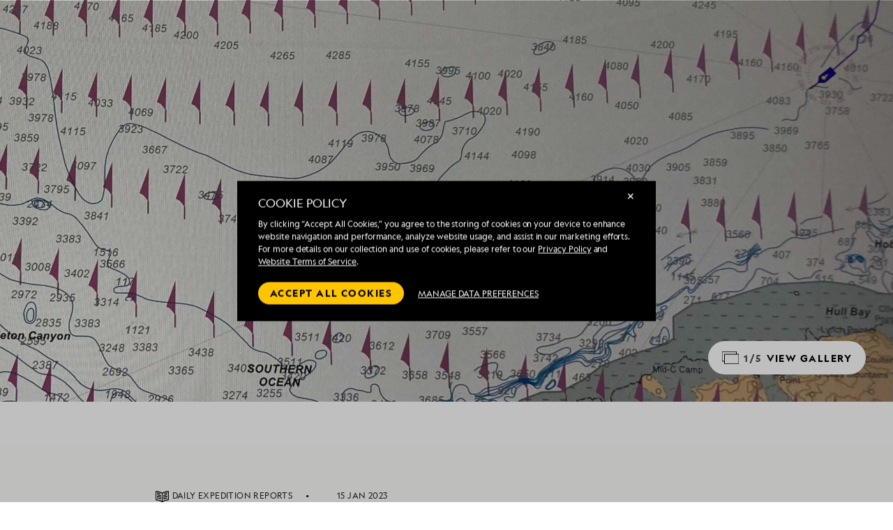

--- FILE ---
content_type: text/html; charset=utf-8
request_url: https://cdn1.expeditions.com/expedition-stories/daily-expedition-reports/sailing-toward-the-ross-sea-ed-2023-01-15
body_size: 30513
content:
<!DOCTYPE html>
<html lang="en">
  <head>
	<script>
		window.PUBLIC_PATH = 'https://cdn1.expeditions.com/FrontEnd/dist/';
	</script>

    <meta name="viewport" content="width=device-width,initial-scale=1.0">
    
<!-- Optimizely start -->
    <script type="text/javascript">/*
 Copyright and licenses see https://www.dynatrace.com/company/trust-center/customers/reports/ */
(function(){function ab(){var ta;(ta=void 0===bb.dialogArguments&&navigator.cookieEnabled)||(document.cookie="__dTCookie=1;SameSite=Lax",ta=document.cookie.includes("__dTCookie"),ta=(document.cookie="__dTCookie=1; expires=Thu, 01-Jan-1970 00:00:01 GMT",ta));return ta}function Fa(){if(ab()){var ta=bb.dT_,Ga=null==ta?void 0:ta.platformPrefix,fb;if(fb=!ta||Ga){var Xa;fb=(null===(Xa=document.currentScript)||void 0===Xa?void 0:Xa.getAttribute("data-dtconfig"))||"domain=expeditions.com|reportUrl=/rb_bf80336gyg|app=ea635bd7e321e9f9|owasp=1|featureHash=A7NVfqrux|rdnt=1|uxrgce=1|cuc=toh49hcf|mel=100000|expw=1|dpvc=1|lastModification=1765207152449|postfix=toh49hcf|tp=500,50,0|srbbv=2|agentUri=/ruxitagentjs_A7NVfqrux_10327251022105625.js|auto=1|domain=expeditions.com|rid=RID_-929396488|rpid=-1243757787";
fb=(Xa=null==ta?void 0:ta.minAgentVersion)&&"10327251022105625"<`${Xa}`?(console.log("[CookiePrefix/initConfig] Min agent version detected, and javascript agent is older - the javascript agent will not be initialized!"),!1):Ga&&!fb.includes(`cuc=${Ga}`)?(console.log(`[CookiePrefix/initConfig] value of platformPrefix [${Ga}] does not match the "cuc" value in the current config - initConfig will not initialize!`),!1):!0}fb&&(ta={cfg:"domain=expeditions.com|reportUrl=/rb_bf80336gyg|app=ea635bd7e321e9f9|owasp=1|featureHash=A7NVfqrux|rdnt=1|uxrgce=1|cuc=toh49hcf|mel=100000|expw=1|dpvc=1|lastModification=1765207152449|postfix=toh49hcf|tp=500,50,0|srbbv=2|agentUri=/ruxitagentjs_A7NVfqrux_10327251022105625.js|auto=1|domain=expeditions.com|rid=RID_-929396488|rpid=-1243757787",
iCE:ab,platformCookieOffset:null==ta?void 0:ta.platformCookieOffset},Ga&&(ta.platformPrefix=Ga),bb.dT_=ta)}}function Ya(ta){return"function"==typeof ta}function hb(){let ta=window.performance;return ta&&Ba&&Va&&!!ta.timeOrigin&&Ya(ta.now)&&Ya(ta.getEntriesByType)&&Ya(ta.getEntriesByName)&&Ya(ta.setResourceTimingBufferSize)&&Ya(ta.clearResourceTimings)}this.dT_&&dT_.prm&&dT_.prm();var bb="undefined"!=typeof globalThis?globalThis:"undefined"!=typeof window?window:void 0,Va="function"==typeof PerformanceResourceTiming||
"object"==typeof PerformanceResourceTiming,Ba="function"==typeof PerformanceNavigationTiming||"object"==typeof PerformanceNavigationTiming;if((!("documentMode"in document)||Number.isNaN(document.documentMode))&&hb()){let ta=bb.dT_;!ta||!ta.cfg&&ta.platformPrefix?Fa():ta.gCP||(bb.console.log("Duplicate agent injection detected, turning off redundant initConfig."),ta.di=1)}})();
(function(){function ab(){let f=0;try{f=Math.round(Qa.performance.timeOrigin)}catch(p){}if(0>=f||Number.isNaN(f)||!Number.isFinite(f))de.push({severity:"Warning",type:"ptoi",text:`performance.timeOrigin is invalid, with a value of [${f}]. Falling back to performance.timing.navigationStart`}),f=Ne;return zd=f,Ue=Fa,zd}function Fa(){return zd}function Ya(){return Ue()}function hb(){let f=0;try{f=Math.round(Qa.performance.now())}catch(p){}return 0>=f||Number.isNaN(f)||!Number.isFinite(f)?Date.now()-
Ue():f}function bb(f,p){if(!p)return"";var y=f+"=";f=p.indexOf(y);if(0>f)return"";for(;0<=f;){if(0===f||" "===p.charAt(f-1)||";"===p.charAt(f-1))return y=f+y.length,f=p.indexOf(";",f),0<=f?p.substring(y,f):p.substring(y);f=p.indexOf(y,f+y.length)}return""}function Va(f){return bb(f,document.cookie)}function Ba(){}function ta(f,p=[]){var y;if(!f||"object"!=typeof f&&"function"!=typeof f)return!1;let L="number"!=typeof p?p:[],U=null,wa=[];switch("number"==typeof p?p:5){case 0:U="Array";break;case 1:U=
"Boolean";break;case 2:U="Number";break;case 3:U="String";break;case 4:U="Function";break;case 5:U="Object";break;case 6:U="Date";wa.push("getTime");break;case 7:U="Error";wa.push("name","message");break;case 8:U="Element";break;case 9:U="HTMLElement";break;case 10:U="HTMLImageElement";wa.push("complete");break;case 11:U="PerformanceEntry";break;case 13:U="PerformanceResourceTiming";break;case 14:U="PerformanceNavigationTiming";break;case 15:U="CSSRule";wa.push("cssText","parentStyleSheet");break;
case 16:U="CSSStyleSheet";wa.push("cssRules","insertRule");break;case 17:U="Request";wa.push("url");break;case 18:U="Response";wa.push("ok","status","statusText");break;case 19:U="Set";wa.push("add","entries","forEach");break;case 20:U="Map";wa.push("set","entries","forEach");break;case 21:U="Worker";wa.push("addEventListener","postMessage","terminate");break;case 22:U="XMLHttpRequest";wa.push("open","send","setRequestHeader");break;case 23:U="SVGScriptElement";wa.push("ownerSVGElement","type");break;
case 24:U="HTMLMetaElement";wa.push("httpEquiv","content","name");break;case 25:U="HTMLHeadElement";break;case 26:U="ArrayBuffer";break;case 27:U="ShadowRoot",wa.push("host","mode")}let {Pe:db,af:Lb}={Pe:U,af:wa};if(!db)return!1;p=Lb.length?Lb:L;if(!L.length)try{if(Qa[db]&&f instanceof Qa[db]||Object.prototype.toString.call(f)==="[object "+db+"]")return!0;if(f&&f.nodeType&&1===f.nodeType){let Ub=null===(y=f.ownerDocument.defaultView)||void 0===y?void 0:y[db];if("function"==typeof Ub&&f instanceof
Ub)return!0}}catch(Ub){}for(let Ub of p)if("string"!=typeof Ub&&"number"!=typeof Ub&&"symbol"!=typeof Ub||!(Ub in f))return!1;return!!p.length}function Ga(f,p,y,L){"undefined"==typeof L&&(L=Xa(p,!0));"boolean"==typeof L&&(L=Xa(p,L));f===Qa?we&&we(p,y,L):ee&&ta(f,21)?Ge.call(f,p,y,L):f.addEventListener&&(f===Qa.document||f===Qa.document.documentElement?gh.call(f,p,y,L):we.call(f,p,y,L));L=!1;for(let U=Ad.length;0<=--U;){let wa=Ad[U];if(wa.object===f&&wa.event===p&&wa.Y===y){L=!0;break}}L||Ad.push({object:f,
event:p,Y:y})}function fb(f,p,y,L){for(let U=Ad.length;0<=--U;){let wa=Ad[U];if(wa.object===f&&wa.event===p&&wa.Y===y){Ad.splice(U,1);break}}"undefined"==typeof L&&(L=Xa(p,!0));"boolean"==typeof L&&(L=Xa(p,L));f===Qa?Bf&&Bf(p,y,L):f.removeEventListener&&(f===Qa.document||f===Qa.document.documentElement?Qg.call(f,p,y,L):Bf.call(f,p,y,L))}function Xa(f,p){let y=!1;try{if(we&&Vh.includes(f)){let L=Object.defineProperty({},"passive",{get(){y=!0}});we("test",Ba,L)}}catch(L){}return y?{passive:!0,capture:p}:
p}function Ca(){let f=Ad;for(let p=f.length;0<=--p;){let y=f[p];fb(y.object,y.event,y.Y)}Ad=[]}function ja(f){return"function"==typeof f}function ya(f){if(f&&void 0!==f[qg])return f[qg];let p=ja(f)&&/{\s+\[native code]/.test(Function.prototype.toString.call(f));return f&&(f[qg]=p),p}function ua(f,p,...y){return void 0!==Function.prototype.bind&&ya(Function.prototype.bind)?Function.prototype.bind.call(f,p,...y):function(...L){return f.apply(p,(y||[]).concat(Array.prototype.slice.call(arguments)||[]))}}
function R(){if(Of){let f=new Of;if(Kd)for(let p of Rg)void 0!==Kd[p]&&(f[p]=ua(Kd[p],f));return f}return new Qa.XMLHttpRequest}function aa(){return zc()}function xa(f,p,...y){function L(){delete Rd[U];f.apply(this,arguments)}let U,wa=He;return"apply"in wa?(y.unshift(L,p),U=wa.apply(Qa,y)):U=wa(L,p),Rd[U]=!0,U}function N(f){delete Rd[f];let p=ke;"apply"in p?p.call(Qa,f):p(f)}function Y(f){xe.push(f)}function ka(f){let p=xe.length;for(;p--;)if(xe[p]===f){xe.splice(p,1);break}}function Sa(){return xe}
function O(f,p){return Gd(f,p)}function ea(f){Sd(f)}function fa(f,p){if(!Pf||!Qf)return"";f=new Pf([f],{type:p});return Qf(f)}function S(f,p){return mf?new mf(f,p):void 0}function C(f){"function"==typeof f&&rg.push(f)}function V(){return rg}function la(){return Ne}function M(f){function p(...y){if("number"!=typeof y[0]||!Rd[y[0]])try{return f.apply(this,y)}catch(L){return f(y[0])}}return p[Wh]=f,p}function oa(){return de}function sa(){Ue=ab;zc=()=>Math.round(Ue()+hb());(Number.isNaN(zc())||0>=zc()||
!Number.isFinite(zc()))&&(zc=()=>Date.now())}function Ta(){Ie&&(Qa.clearTimeout=ke,Qa.clearInterval=Sd,Ie=!1)}function nb(f){f=encodeURIComponent(f);let p=[];if(f)for(let y=0;y<f.length;y++){let L=f.charAt(y);p.push(Cf[L]||L)}return p.join("")}function cb(f){return f.includes("^")&&(f=f.split("^^").join("^"),f=f.split("^dq").join('"'),f=f.split("^rb").join(">"),f=f.split("^lb").join("<"),f=f.split("^p").join("|"),f=f.split("^e").join("="),f=f.split("^s").join(";"),f=f.split("^c").join(","),f=f.split("^bs").join("\\")),
f}function tb(){return le}function Eb(f){le=f}function Qb(f){let p=Oa("rid"),y=Oa("rpid");p&&(f.rid=p);y&&(f.rpid=y)}function Vb(f){if(f=f.xb){f=cb(f);try{le=new RegExp(f,"i")}catch(p){}}else le=void 0}function Zb(f){return"n"===f||"s"===f||"l"===f?`;SameSite=${Sg[f]}`:""}function ia(f,p,y){let L=1,U=0;do document.cookie=f+'=""'+(p?";domain="+p:"")+";path="+y.substring(0,L)+"; expires=Thu, 01 Jan 1970 00:00:01 GMT;",L=y.indexOf("/",L),U++;while(-1!==L&&5>U)}function za(f,p=document.cookie){return bb(f,
p)}function Ob(f){var p;return function(){if(p)return p;var y,L,U,wa,db=-1!==Rf?Rf:(null===(L=null===(y=Qa.dT_)||void 0===y?void 0:y.scv)||void 0===L?void 0:L.call(y,"postfix"))||(null===(wa=null===(U=Qa.dT_)||void 0===U?void 0:U.gCP)||void 0===wa?void 0:wa.call(U));y=(y=(Rf=db,db))?"".concat(f).concat(y):f;return p=y,y}}function Ac(){let f=(document.domain||location.hostname||"").split(".");return 1>=f.length?[]:f}function qb(f,p){p=`dTValidationCookieValue;path=/;domain=${f}${Zb(p)}`;return document.cookie=
`${nf()}=${p}`,za(nf())?(ia(nf(),f,"/"),!0):!1}function kc(){var f=Tg.dT_.scv("agentUri");if(!f)return"ruxitagentjs";f=f.substring(f.lastIndexOf("/")+1);return f.includes("_")?f.substring(0,f.indexOf("_")):f}function Bb(){return Qa.dT_}function Fb(f){ca("eao")?ye=f:Qa.console.log(`${Sf} App override configuration is not enabled! The provided app config callback method will not be invoked!`)}function fc(f){let p=navigator.userAgent;if(!p)return null;let y=p.indexOf("DTHybrid/1.0");return-1===y?null:
(f=p.substring(y).match(new RegExp(`(^|\\s)${f}=([^\\s]+)`)))?f[2]:null}function Q(){return navigator.userAgent.includes("Googlebot")||navigator.userAgent.includes("AdsBot-Google")}function X(f){let p=f,y=Math.pow(2,32);return function(){return p=(1664525*p+1013904223)%y,p/y}}function Ka(f,p){return Number.isNaN(f)||Number.isNaN(p)?Math.floor(33*td()):Math.floor(td()*(p-f+1))+f}function ba(f){if(Number.isNaN(f)||0>f)return"";var p=Qa.crypto;if(p&&!Q())p=p.getRandomValues(new Uint8Array(f));else{p=
[];for(var y=0;y<f;y++)p.push(Ka(0,32))}f=Array(f);for(y=0;y<p.length;y++){let L=Math.abs(p[y]%32);f.push(String.fromCharCode(L+(9>=L?48:55)))}return f.join("")}function $a(f=!0){Ve=f}function lb(){return Td}function Na(){let f=Qa.dT_;try{let U=Qa.parent;for(;U&&U!==Qa;){let wa=U.dT_;var p;if(p=!!(wa&&"ea"in wa)&&"10327251022105625"===wa.version){var y=f,L=wa;let db=!y.bcv("ac")||y.scv("app")===L.scv("app"),Lb=y.scv("postfix"),Ub=L.scv("postfix");p=db&&Lb===Ub}if(p)return wa.tdto();U=U!==U.parent?
U.parent:void 0}}catch(U){}return f}function dc(f,p="",y){var L=f.indexOf("h"),U=f.indexOf("v"),wa=f.indexOf("e");let db=f.substring(f.indexOf("$")+1,L);L=-1!==U?f.substring(L+1,U):f.substring(L+1);!p&&-1!==U&&(-1!==wa?p=f.substring(U+1,wa):p=f.substring(U+1));f=null;y||(U=Number.parseInt(db.split("_")[0]),wa=zc()%We,y=(wa<U&&(wa+=We),U+9E5>wa));return y&&(f={frameId:db,actionId:"-"===L?"-":Number.parseInt(L),visitId:""}),{visitId:p,Cd:f}}function Hb(f,p,y){var L=Ja("pcl");L=f.length-L;0<L&&f.splice(0,
L);L=Bd(za(Ed(),y));let U=[],wa=L?`${L}$`:"";for(db of f)"-"!==db.actionId&&U.push(`${wa}${db.frameId}h${db.actionId}`);f=U.join("p");var db=(f||(Ve&&(Bc(!0,"a",y),$a(!1)),f+=`${L}$${Td}h-`),f+=`v${p||ha(y)}`,f+="e0",f);vc(of(),db,void 0,ca("ssc"))}function Xb(f,p=document.cookie){var y=za(of(),p);p=[];if(y&&"-"!==y){var L=y.split("p");y="";for(let U of L)L=dc(U,y,f),y=L.visitId,L.Cd&&p.push(L.Cd);for(let U of p)U.visitId=y}return p}function wc(f,p){let y=document.cookie;p=Xb(p,y);let L=!1;for(let U of p)U.frameId===
Td&&(U.actionId=f,L=!0);L||p.push({frameId:Td,actionId:f,visitId:""});Hb(p,void 0,y)}function mc(){return Hd}function ib(f,p){try{Qa.localStorage.setItem(f,p)}catch(y){}}function w(f){try{Qa.localStorage.removeItem(f)}catch(p){}}function x(f){try{return Qa.localStorage.getItem(f)}catch(p){}return null}function r(f,p=document.cookie||""){return p.split(f+"=").length-1}function E(f,p){var y=r(f,p);if(1<y){p=Oa("domain")||Qa.location.hostname;let L=Qa.location.hostname,U=Qa.location.pathname,wa=0,db=
0;ud.add(f);do{let Lb=L.substring(wa);if(Lb!==p||"/"!==U){ia(f,Lb===p?"":Lb,U);let Ub=r(f);Ub<y&&(ud.add(Lb),y=Ub)}wa=L.indexOf(".",wa)+1;db++}while(0!==wa&&10>db&&1<y);Oa("domain")&&1<y&&ia(f,"",U)}}function T(){var f=document.cookie;E(of(),f);E(Ed(),f);E(od(),f);f=ud.size;0<f&&f!==Xe&&(Xe=f,de.push({severity:"Error",type:"dcn",text:`Duplicate cookie name${1!==f?"s":""} detected: ${Array.from(ud).join(",")}`}))}function P(){ud=new Set;T();Y(function(f,p,y,L){0===ud.size||p||(f.av(L,"dCN",Array.from(ud).join(",")),
ud.clear(),Xe=0)})}function ha(f){return na(f)||Bc(!0,"c",f)}function na(f){if(J(f)<=zc())return Bc(!0,"t",f);let p=yc(f);if(p){let y=hh.exec(p);f=y&&3===y.length&&32===y[1].length&&!Number.isNaN(Number.parseInt(y[2]))?(Sb(Cd(),p),p):Bc(!0,"i",f)}else f=Bc(!0,"c",f);return f}function Da(f,p){var y=zc();p=Gc(p).kc;f&&(p=y);$c(y+Ye+"|"+p);ad()}function pb(f){let p="t"+(zc()-J(f));Bc(!0,p,f)}function yc(f){var p,y;return null!==(y=null===(p=Xb(!0,f)[0])||void 0===p?void 0:p.visitId)&&void 0!==y?y:qc(Cd())}
function Hc(){let f=ba(Ld);try{f=f.replace(/\d/g,function(p){p=.1*Number.parseInt(p);return String.fromCharCode(Math.floor(25*p+65))})}catch(p){throw ta(p,7),p;}return f+="-0",f}function Cc(f,p){let y=Xb(!1,p);Hb(y,f,p);Sb(Cd(),f);Da(!0)}function dd(f,p,y){return Bc(f,p,y)}function Bc(f,p,y){f&&(Oe=!0);f=yc(y);y=Hc();Cc(y);if(yc(document.cookie))for(let L of Md)L(y,Oe,p,f);return y}function Ec(f){Md.push(f)}function Lc(f){f=Md.indexOf(f);-1!==f&&Md.splice(f)}function ad(f){pf&&N(pf);pf=xa(Xc,J(f)-
zc())}function Xc(){let f=document.cookie;return J(f)<=zc()?(sb(pb,[f]),!0):(I(ad),!1)}function $c(f){let p=ua(vc,null,od(),f,void 0,ca("ssc"));p();let y=za(od());""!==y&&f!==y&&(T(),p(),f===za(od())||sg||(de.push({severity:"Error",type:"dcn",text:"Could not sanitize cookies"}),sg=!0));Sb(od(),f)}function id(f,p){p=za(f,p);return p||(p=qc(f)||""),p}function jd(){var f=na()||"";Sb(Cd(),f);f=id(od());$c(f);w(Cd());w(od())}function Gc(f){let p={Zc:0,kc:0};if(f=id(od(),f))try{let y=f.split("|");2===y.length&&
(p.Zc=Number.parseInt(y[0]),p.kc=Number.parseInt(y[1]))}catch(y){}return p}function J(f){f=Gc(f);return Math.min(f.Zc,f.kc+Df)}function W(f){Ye=f}function D(){let f=Oe;return Oe=!1,f}function ra(){Xc()||Da(!1)}function Ia(){if(ca("nsfnv")){var f=za(Ed());if(!f.includes(`${Ze}-`)){let p=Ea(f).serverId;f=f.replace(`${Ze}${p}`,`${Ze}${`${-1*Ka(2,me)}`.replace("-","-2D")}`);pd(f)}}}function Pa(){I(function(){if(!ed()){let f=-1*Ka(2,me),p=ba(Ld);pd(`v_4${Ze}${`${f}`.replace("-","-2D")}_sn_${p}`)}},!0);
Ec(Ia)}function Ea(f){var p;let y={},L={sessionId:"",serverId:"",overloadState:0,appState:y};var U=f.split($e);if(2<U.length&&0===U.length%2){f=+U[1];if(Number.isNaN(f)||3>f)return L;f={};for(var wa=2;wa<U.length;wa++){let db=U[wa];db.startsWith(Tf)?y[db.substring(6).toLowerCase()]=+U[wa+1]:f[db]=U[wa+1];wa++}f.sn?(U=f.sn,L.sessionId=U.length===Ld||12>=U.length?U:""):L.sessionId="hybrid";if(f.srv){a:{U=f.srv.replace("-2D","-");if(!Number.isNaN(+U)&&(wa=Number.parseInt(U),wa>=-me&&wa<=me))break a;
U=""}L.serverId=U}U=+f.ol;1===U&&ob(pc());0<=U&&2>=U&&(L.overloadState=U);f=+f.prv;Number.isNaN(f)||(L.privacyState=1>f||4<f?1:f);f=null===(p=Oa("app"))||void 0===p?void 0:p.toLowerCase();p=y[f];!Number.isNaN(p)&&0===p&&ob(pc())}return L}function ob(f){let p=Bb();f||(p.disabled=!0,p.overloadPrevention=!0)}function Ua(){if(yb()||Qa.dynatraceMobile){let f=Va("dtAdkSettings")||fc("dtAdkSettings")||"";return Ea(f).privacyState||null}return null}function yb(){var f,p;let y=Qa.MobileAgent;if(y)return y;
let L=null===(p=null===(f=Qa.webkit)||void 0===f?void 0:f.messageHandlers)||void 0===p?void 0:p.MobileAgent;if(L)return{incrementActionCount:()=>L.postMessage({api:"incrementActionCount"})}}function sb(f,p){return!Wb()||Bb().overloadPrevention&&!pc()?null:f.apply(this,p)}function Wb(){let f=Ua();return 2===f||1===f?!1:!ca("coo")||ca("cooO")||pc()}function Yb(f,p){try{Qa.sessionStorage.setItem(f,p)}catch(y){}}function Sb(f,p){sb(Yb,[f,p])}function qc(f){try{return Qa.sessionStorage.getItem(f)}catch(p){}return null}
function Ic(f){try{Qa.sessionStorage.removeItem(f)}catch(p){}}function tc(f){document.cookie=f+'="";path=/'+(Oa("domain")?";domain="+Oa("domain"):"")+"; expires=Thu, 01 Jan 1970 00:00:01 GMT;"}function Dc(f,p,y,L){p||0===p?(p=(p+"").replace(/[\n\r;]/g,"_"),f=f+"="+p+";path=/"+(Oa("domain")?";domain="+Oa("domain"):""),y&&(f+=";expires="+y.toUTCString()),f+=Zb(Oa("cssm")),L&&"https:"===location.protocol&&(f+=";Secure"),document.cookie=f):tc(f)}function vc(f,p,y,L){sb(Dc,[f,p,y,L])}function Dd(f){return!!f.includes("v_4")}
function md(f){f=za(Ed(),f);f||(f=(f=qc(Ed()))&&Dd(f)?(pd(f),f):"");return Dd(f)?f:""}function pd(f){vc(Ed(),f,void 0,ca("ssc"))}function vd(f){return(f=f||md())?Ea(f):{sessionId:"",serverId:"",overloadState:0,appState:{}}}function Bd(f){return vd(f).serverId}function ed(f){return vd(f).sessionId}function pc(){return navigator.userAgent.includes(Nd)}function ze(f){let p={};f=f.split("|");for(let y of f)f=y.split("="),2===f.length&&(p[f[0]]=decodeURIComponent(f[1].replace(/\+/g," ")));return p}function A(){let f=
kc();return(f.indexOf("dbg")===f.length-3?f.substring(0,f.length-3):f)+"_"+Oa("app")+"_Store"}function B(f,p={},y){f=f.split("|");for(var L of f){f=L;let U=L.indexOf("="),wa;-1===U?(wa=f,p[wa]="1"):(f=L.substring(0,U),wa=f,p[wa]=L.substring(U+1,L.length))}!y&&(y=p.spc)&&(L=document.createElement("textarea"),L.innerHTML=y,p.spc=L.value);return p}function F(f){var p;return null!==(p=ic[f])&&void 0!==p?p:Ud[f]}function ca(f){f=F(f);return"false"===f||"0"===f?!1:!!f}function Ja(f){var p=F(f);p=Number.parseInt(p);
return Number.isNaN(p)&&(p=Ud[f]),p}function Oa(f){if("app"===f){a:{try{if(ye){var p=ye();if(p&&"string"==typeof p&&qf.test(p)){var y=p;break a}Qa.console.log(`${Sf} Registered app config callback method did not return a string in the correct app id format ${qf} The default app ID will be used instead! Got value: ${p}`)}}catch(L){Qa.console.log(`${Sf} Failed to execute the registered app config callback method! The default app ID will be used instead!`,L)}y=void 0}if(y)return y}return(F(f)||"")+""}
function jb(f,p){ic[f]=p+""}function xb(f){return ic=f,ic}function Cb(f){let p=ic[f];p&&(ic[f]=p.includes("#"+f.toUpperCase())?"":p)}function Ib(f){var p=f.agentUri;null!=p&&p.includes("_")&&(p=/([A-Za-z]*)\d{0,4}_(\w*)_\d+/g.exec(p))&&p.length&&2<p.length&&(f.featureHash=p[2])}function $b(f){var p=Bb().platformCookieOffset;if("number"==typeof p){a:{var y=Oa("cssm");var L=Ac();if(L.length)for(p=L.slice(p);p.length;){if(qb(p.join("."),y)){y=p.join(".");break a}p.shift()}y=""}y&&(f.domain=y)}else if(y=
f.domain||"",p=(p=location.hostname)&&y?p===y||p.includes("."+y,p.length-("."+y).length):!0,!y||!p){f.domainOverride||(f.domainOriginal=f.domain||"",f.domainOverride=`${location.hostname},${y}`,delete f.domain);a:{L=Oa("cssm");let wa=Ac().reverse();if(wa.length){var U=wa[0];for(let db=1;db<=wa.length;db++){if(qb(U,L)){L=U;break a}let Lb=wa[db];Lb&&(U=`${Lb}.${U}`)}}L=""}L&&(f.domain=L);p||de.push({type:"dpi",severity:"Warning",text:`Configured domain "${y}" is invalid for current location "${location.hostname}". Agent will use "${f.domain}" instead.`})}}
function m(f,p){$b(f);let y=ic.pVO;(y&&(f.pVO=y),p)||(f.bp=(f.bp||Ud.bp)+"")}function t(f,p){if(null==f||!f.attributes)return p;let y=p;var L=f.attributes.getNamedItem("data-dtconfig");if(!L)return y;f=f.src;L=L.value;let U={};ic.legacy="1";var wa=/([A-Za-z]*)_(\w*)_(\d+)/g;let db=null;wa=(f&&(db=wa.exec(f),null!=db&&db.length&&(U.agentUri=f,U.featureHash=db[2],U.agentLocation=f.substring(0,f.indexOf(db[1])-1),U.buildNumber=db[3])),L&&B(L,U,!0),$b(U),U);if(!p)y=wa;else if(!wa.syntheticConfig)return wa;
return y}function u(){return ic}function G(f){return Ud[f]===F(f)}function I(f,p=!1){Wb()?f():p?tg.push(f):ug.push(f)}function ma(){if(!ca("coo")||Wb())return!1;for(let f of ug)xa(f,0);ug=[];jb("cooO",!0);for(let f of tg)f();return tg.length=0,!0}function pa(){if(!ca("coo")||!Wb())return!1;jb("cooO",!1);tc(Ed());tc(of());tc(vg());tc("dtAdk");tc(Yc());tc(od());try{Ic(Cd()),Ic(od()),w(Cd()),w(od()),Ic(Yc()),Ic(Ed()),w(A()),w("dtAdk")}catch(f){}return!0}function Ma(){var f=za(Yc());if(!f||45!==(null==
f?void 0:f.length))if(f=x(Yc())||qc(Yc()),45!==(null==f?void 0:f.length)){ih=!0;let p=zc()+"";f=(p+=ba(45-p.length),p)}return Wa(f),f}function Wa(f){let p;if(ca("dpvc")||ca("pVO"))Sb(Yc(),f);else{p=new Date;var y=p.getMonth()+Math.min(24,Math.max(1,Ja("rvcl")));p.setMonth(y);y=Yc();sb(ib,[y,f])}vc(Yc(),f,p,ca("ssc"))}function gb(){return ih}function rb(f){let p=za(Yc());tc(Yc());Ic(Yc());w(Yc());jb("pVO",!0);Wa(p);f&&sb(ib,["dt-pVO","1"]);jd()}function zb(){w("dt-pVO");ca("pVO")&&(jb("pVO",!1),Ma());
Ic(Yc());jd()}function hc(f,p,y,L,U,wa){let db=document.createElement("script");db.setAttribute("src",f);p&&db.setAttribute("defer","defer");y&&(db.onload=y);L&&(db.onerror=L);U&&db.setAttribute("id",U);if(f=wa){var Lb;f=null!=(null===(Lb=document.currentScript)||void 0===Lb?void 0:Lb.attributes.getNamedItem("integrity"))}f&&db.setAttribute("integrity",wa);db.setAttribute("crossorigin","anonymous");wa=document.getElementsByTagName("script")[0];wa.parentElement.insertBefore(db,wa)}function nc(f){return Uf+
"/"+Pe+"_"+f+"_"+(Ja("buildNumber")||Bb().version)+".js"}function Mc(){}function Oc(f,p){return function(){f.apply(p,arguments)}}function Mb(f){if(!(this instanceof Mb))throw new TypeError("Promises must be constructed via new");if("function"!=typeof f)throw new TypeError("not a function");this.oa=0;this.Ob=!1;this.qa=void 0;this.Da=[];jh(f,this)}function kd(f,p){for(;3===f.oa;)f=f.qa;0===f.oa?f.Da.push(p):(f.Ob=!0,Mb.qb(function(){var y=1===f.oa?p.Gb:p.Hb;if(null===y)(1===f.oa?Vd:Ae)(p.promise,f.qa);
else{try{var L=y(f.qa)}catch(U){Ae(p.promise,U);return}Vd(p.promise,L)}}))}function Vd(f,p){try{if(p===f)throw new TypeError("A promise cannot be resolved with itself.");if(p&&("object"==typeof p||"function"==typeof p)){var y=p.then;if(p instanceof Mb){f.oa=3;f.qa=p;wg(f);return}if("function"==typeof y){jh(Oc(y,p),f);return}}f.oa=1;f.qa=p;wg(f)}catch(L){Ae(f,L)}}function Ae(f,p){f.oa=2;f.qa=p;wg(f)}function wg(f){2===f.oa&&0===f.Da.length&&Mb.qb(function(){f.Ob||Mb.Ub(f.qa)});for(var p=0,y=f.Da.length;p<
y;p++)kd(f,f.Da[p]);f.Da=null}function Xh(f,p,y){this.Gb="function"==typeof f?f:null;this.Hb="function"==typeof p?p:null;this.promise=y}function jh(f,p){var y=!1;try{f(function(L){y||(y=!0,Vd(p,L))},function(L){y||(y=!0,Ae(p,L))})}catch(L){y||(y=!0,Ae(p,L))}}function xg(){return yg.qb=function(f){if("string"==typeof f)throw Error("Promise polyfill called _immediateFn with string");f()},yg.Ub=()=>{},yg}function Ef(){var f;(f=void 0===Qa.dialogArguments&&navigator.cookieEnabled)||(document.cookie="__dTCookie=1;SameSite=Lax",
f=document.cookie.includes("__dTCookie"),f=(document.cookie="__dTCookie=1; expires=Thu, 01-Jan-1970 00:00:01 GMT",f));return f}function zg(){var f,p;try{null===(p=null===(f=yb())||void 0===f?void 0:f.incrementActionCount)||void 0===p||p.call(f)}catch(y){}}function Vf(){let f=Qa.dT_;Qa.dT_={di:0,version:"10327251022105625",cfg:f?f.cfg:"",iCE:f?Ef:function(){return navigator.cookieEnabled},ica:1,disabled:!1,disabledReason:"",overloadPrevention:!1,gAST:la,ww:S,stu:fa,nw:aa,st:xa,si:O,aBPSL:Y,rBPSL:ka,
gBPSL:Sa,aBPSCC:C,gBPSCC:V,buildType:"dynatrace",gSSV:qc,sSSV:Sb,rSSV:Ic,rvl:w,iVSC:Dd,p3SC:Ea,dC:tc,sC:vc,esc:nb,gSId:Bd,gDtc:ed,gSC:md,sSC:pd,gC:Va,cRN:Ka,cRS:ba,cfgO:u,pCfg:ze,pCSAA:B,cFHFAU:Ib,sCD:m,bcv:ca,ncv:Ja,scv:Oa,stcv:jb,rplC:xb,cLSCK:A,gFId:lb,gBAU:nc,iS:hc,eWE:I,oEIEWA:sb,eA:ma,dA:pa,iNV:gb,gVID:Ma,dPV:rb,ePV:zb,sVIdUP:$a,sVTT:W,sVID:Cc,rVID:na,gVI:ha,gNVIdN:dd,gARnVF:D,cAUV:ra,uVT:Da,aNVL:Ec,rNVL:Lc,gPC:Xb,cPC:wc,sPC:Hb,clB:Ta,ct:N,aRI:Qb,iXB:Vb,gXBR:tb,sXBR:Eb,de:cb,iEC:zg,rnw:hb,gto:Ya,
ael:Ga,rel:fb,sup:Xa,cuel:Ca,iAEPOO:Wb,iSM:pc,gxwp:R,iIO:ta,prm:xg,cI:ea,gidi:oa,iDCV:G,gCF:za,gPSMB:Ua,lvl:x,gCP:null!=f&&f.platformPrefix?function(){return f.platformPrefix||""}:void 0,platformCookieOffset:null==f?void 0:f.platformCookieOffset,tdto:Na,gFLAI:mc,rACC:Fb,gAN:kc,gAFUA:fc}}function Yh(){xg();var f;Of=Qa.XMLHttpRequest;var p=null===(f=Qa.XMLHttpRequest)||void 0===f?void 0:f.prototype;if(p){Kd={};for(let L of Rg)void 0!==p[L]&&(Kd[L]=p[L])}we=Qa.addEventListener;Bf=Qa.removeEventListener;
gh=Qa.document.addEventListener;Qg=Qa.document.removeEventListener;He=Qa.setTimeout;Gd=Qa.setInterval;Ie||(ke=Qa.clearTimeout,Sd=Qa.clearInterval);f=Ef?Ef():navigator.cookieEnabled;var y;p=za("dtAdkSettings")||(null===(y=ne)||void 0===y?void 0:y.getItem("dtAdkSettings"))||fc("dtAdkSettings")||"";y=1===(Ea(p).overloadState||null);if(f){if(y)return!1}else return!1;return!0}function af(...f){Qa.console.log.apply(Qa.console,f)}this.dT_&&dT_.prm&&dT_.prm();var Tg="undefined"!=typeof window?window:self,
Qa="undefined"!=typeof globalThis?globalThis:"undefined"!=typeof window?window:void 0,ke,Sd,He,Gd,zd,Ue,Wh=Symbol.for("dt_2");Symbol.for("dt_3");var we,Bf,gh,Qg,ee=Qa.Worker,Ge=ee&&ee.prototype.addEventListener,Ad=[],Vh=["touchstart","touchend","scroll"],qg=Symbol.for("dt2-isNativeFunction"),Of,Rg="abort getAllResponseHeaders getResponseHeader open overrideMimeType send setRequestHeader".split(" "),Kd,mf=Qa.Worker,Pf=Qa.Blob,Qf=Qa.URL&&Qa.URL.createObjectURL,Ie=!1,xe,rg=[],de=[],Ne,ne,Rd={},zc,Cf=
{"!":"%21","~":"%7E","*":"%2A","(":"%28",")":"%29","'":"%27",hg:"%24",";":"%3B",",":"%2C"},le,Sg={l:"Lax",s:"Strict",n:"None"},Rf=-1,of=Ob("dtPC"),Ed=Ob("dtCookie"),od=Ob("rxvt"),Yc=Ob("rxVisitor"),nf=Ob("dTValidationCookie"),vg=Ob("dtSa"),Ud,Sf="[Dynatrace RUM JavaScript]",qf=/^[\da-f]{12,16}$/,ye,td,Be,Ve=!1,Td,We=6E8,Hd,Ld=32,Cd=Ob("rxvisitid"),ud,Xe=0,hh=/([A-Z]+)-(\d+)/,Md=[],Ye,Df,Oe=!1,pf,sg=!1,$e="_",me=32768,Ze=`${$e}srv${$e}`,Tf="app-3A",Nd="RuxitSynthetic",Zh=/c(\w+)=([^ ]+(?: (?!c?\w+=)[^ ()c]+)*)/g,
ic={},ug=[],tg=[],ih=!1,Wf,Uf,Pe,$h=setTimeout;Mb.prototype.catch=function(f){return this.then(null,f)};Mb.prototype.then=function(f,p){var y=new this.constructor(Mc);return kd(this,new Xh(f,p,y)),y};Mb.prototype.finally=function(f){var p=this.constructor;return this.then(function(y){return p.resolve(f()).then(function(){return y})},function(y){return p.resolve(f()).then(function(){return p.reject(y)})})};Mb.all=function(f){return new Mb(function(p,y){function L(Lb,Ub){try{if(Ub&&("object"==typeof Ub||
"function"==typeof Ub)){var ld=Ub.then;if("function"==typeof ld){ld.call(Ub,function(Od){L(Lb,Od)},y);return}}U[Lb]=Ub;0===--wa&&p(U)}catch(Od){y(Od)}}if(!f||"undefined"==typeof f.length)return y(new TypeError("Promise.all accepts an array"));var U=Array.prototype.slice.call(f);if(0===U.length)return p([]);for(var wa=U.length,db=0;db<U.length;db++)L(db,U[db])})};Mb.allSettled=function(f){return new this(function(p,y){function L(db,Lb){if(Lb&&("object"==typeof Lb||"function"==typeof Lb)){var Ub=Lb.then;
if("function"==typeof Ub){Ub.call(Lb,function(ld){L(db,ld)},function(ld){U[db]={status:"rejected",reason:ld};0===--wa&&p(U)});return}}U[db]={status:"fulfilled",value:Lb};0===--wa&&p(U)}if(!f||"undefined"==typeof f.length)return y(new TypeError(typeof f+" "+f+" is not iterable(cannot read property Symbol(Symbol.iterator))"));var U=Array.prototype.slice.call(f);if(0===U.length)return p([]);var wa=U.length;for(y=0;y<U.length;y++)L(y,U[y])})};Mb.resolve=function(f){return f&&"object"==typeof f&&f.constructor===
Mb?f:new Mb(function(p){p(f)})};Mb.reject=function(f){return new Mb(function(p,y){y(f)})};Mb.race=function(f){return new Mb(function(p,y){if(!f||"undefined"==typeof f.length)return y(new TypeError("Promise.race accepts an array"));for(var L=0,U=f.length;L<U;L++)Mb.resolve(f[L]).then(p,y)})};Mb.qb="function"==typeof setImmediate&&function(f){setImmediate(f)}||function(f){$h(f,0)};Mb.Ub=function(f){"undefined"!=typeof console&&console&&console.warn("Possible Unhandled Promise Rejection:",f)};var yg=
Mb,Ug="function"==typeof PerformanceResourceTiming||"object"==typeof PerformanceResourceTiming,Ff="function"==typeof PerformanceNavigationTiming||"object"==typeof PerformanceNavigationTiming;(function(){var f,p,y,L;if(L=!("documentMode"in document&&!Number.isNaN(document.documentMode)))L=(L=window.performance)&&Ff&&Ug&&!!L.timeOrigin&&ja(L.now)&&ja(L.getEntriesByType)&&ja(L.getEntriesByName)&&ja(L.setResourceTimingBufferSize)&&ja(L.clearResourceTimings);if(L)if(L=!(null!==(f=navigator.userAgent)&&
void 0!==f&&f.includes("RuxitSynthetic")),!Qa.dT_||!Qa.dT_.cfg||"string"!=typeof Qa.dT_.cfg||"initialized"in Qa.dT_&&Qa.dT_.initialized)null!==(p=Qa.dT_)&&void 0!==p&&p.gCP?af("[CookiePrefix/initCode] initCode with cookie prefix already initialized, not initializing initCode!"):af("InitConfig not found or agent already initialized! This is an injection issue."),Qa.dT_&&(Qa.dT_.di=3);else if(L)try{Vf();Ud={ade:"",aew:!0,apn:"",agentLocation:"",agentUri:"",app:"",ac:!0,async:!1,ase:!1,auto:!1,bp:3,
bs:!1,buildNumber:0,csprv:!0,cepl:16E3,cls:!0,ccNcss:!1,coo:!1,cooO:!1,cssm:"0",cwtDomains:"",cwtUrl:"w2dax4xgw3",cwt:"",cors:!1,cuc:"",cce:!1,cux:!1,postfix:"",dataDtConfig:"",debugName:"",dvl:500,dASXH:!1,disableCookieManager:!1,dKAH:!1,disableLogging:!1,dmo:!1,doel:!1,dpch:!1,dpvc:!1,disableXhrFailures:!1,domain:"",domainOverride:"",domainOriginal:"",doNotDetect:"",ds:!0,dsndb:!1,dsa:!1,dsss:!1,dssv:!0,earxa:!0,eao:!1,exp:!1,eni:!0,etc:!0,expw:!1,instr:"",evl:"",fa:!1,fvdi:!1,featureHash:"",hvt:216E5,
imm:!1,ign:"",iub:"",iqvn:!1,initializedModules:"",lastModification:0,lupr:!0,lab:!1,legacy:!1,lt:!0,mb:"",md:"",mdp:"",mdl:"",mcepsl:100,mdn:5E3,mhl:4E3,mpl:1024,mmds:2E4,msl:3E4,bismepl:2E3,mel:200,mepp:10,moa:30,mrt:3,ntd:!1,nsfnv:!1,ncw:!1,oat:180,ote:!1,owasp:!1,pcl:20,pt:!0,perfbv:1,prfSmpl:0,pVO:!1,peti:!1,raxeh:!0,rdnt:0,nosr:!0,reportUrl:"dynaTraceMonitor",rid:"",ridPath:"",rpid:"",rcdec:12096E5,rtl:0,rtp:2,rtt:1E3,rtu:200,rvcl:24,sl:100,ssc:!1,svNB:!1,srad:!0,srbbv:1,srbw:!0,srcst:!1,srdinitrec:!0,
srmr:100,srms:"1,1,,,",srsr:1E5,srtbv:3,srtd:1,srtr:500,srvr:"",srvi:0,srwo:!1,srre:"",srxcss:!0,srxicss:!0,srficros:!0,srmrc:!1,srsdom:!0,srfirrbv:!0,srcss:!0,srmcrl:1,srmcrv:10,st:3E3,spc:"",syntheticConfig:!1,tal:0,tt:100,tvc:3E3,uxdce:!1,uxdcw:1500,uxrgce:!0,uxrgcm:"100,25,300,3;100,25,300,3",uam:!1,uana:"data-dtname,data-dtName",uanpi:0,pui:!1,usrvd:!0,vrt:!1,vcfi:!0,vcsb:!1,vcit:1E3,vct:50,vcx:50,vscl:0,vncm:1,vrei:"",xb:"",chw:"",xt:0,xhb:""};if(!Yh())throw Error("Error during initCode initialization");
try{ne=Qa.localStorage}catch(wd){}de=[];sa();Ne=zc();xe=[];Rd={};Ie||(Qa.clearTimeout=M(ke),Qa.clearInterval=M(Sd),Ie=!0);let qd=Math.random(),Fd=Math.random();Be=0!==qd&&0!==Fd&&qd!==Fd;if(Q()){var U=performance.getEntriesByType("navigation")[0];if(U){f=0;for(var wa in U){let wd=+U[wa];!Number.isNaN(wd)&&Number.isFinite(wd)&&(f+=Math.abs(wd))}var db=Math.floor(1E4*f)}else db=zc();td=X(db)}else Be?td=Math.random:td=X(zc());Td=Ne%We+"_"+Number.parseInt(Ka(0,1E3)+"");a:{let wd=Bb().cfg;ic={reportUrl:"dynaTraceMonitor",
initializedModules:"",dataDtConfig:"string"==typeof wd?wd:""};Bb().cfg=ic;let fd=ic.dataDtConfig;fd&&!fd.includes("#CONFIGSTRING")&&(B(fd,ic),Cb("domain"),Cb("auto"),Cb("app"),Ib(ic));let gd=(ic.dataDtConfig||"").includes("#CONFIGSTRING")?null:ic;if(gd=t(document.currentScript,gd),gd)for(let hd in gd)if(Object.prototype.hasOwnProperty.call(gd,hd)){U=hd;db=ic;wa=U;var Lb=gd[U];"undefined"!=typeof Lb&&(db[wa]=Lb)}let fe=A();try{let hd=(Lb=ne)&&Lb.getItem(fe);if(hd){let bf=ze(hd),oe=B(bf.config||""),
rf=ic.lastModification||"0",Ag=Number.parseInt((oe.lastModification||bf.lastModification||"0").substring(0,13)),Ki="string"==typeof rf?Number.parseInt(rf.substring(0,13)):rf;if(!(rf&&Ag<Ki)&&(oe.agentUri=oe.agentUri||Oa("agentUri"),oe.featureHash=bf.featureHash||Oa("featureHash"),oe.agentUri&&Ib(oe),m(oe,!0),Vb(oe),Qb(oe),Ag>(+ic.lastModification||0))){let oj=ca("auto"),pj=ca("legacy");ic=xb(oe);ic.auto=oj?"1":"0";ic.legacy=pj?"1":"0"}}}catch(hd){}m(ic);try{let hd=ic.ign;if(hd&&(new RegExp(hd)).test(Qa.location.href)){var Ub=
(delete Qa.dT_,!1);break a}}catch(hd){}if(pc()){{var ld=navigator.userAgent;let bf=ld.lastIndexOf(Nd);if(-1===bf)var Od={};else{var Qe=ld.substring(bf).matchAll(Zh);if(Qe){ld={};for(var Gf of Qe){let [,oe,rf]=Gf;ld[oe]=rf}Od=ld}else Od={}}}Gf=Od;let hd;for(hd in Gf)if(Object.prototype.hasOwnProperty.call(Gf,hd)&&Gf[hd]){Od=ic;Qe=hd;var pe=Gf[hd];"undefined"!=typeof pe&&(Od[Qe]=pe)}xb(ic)}var Pd=Oa("cuc"),Wd,cf;let Xd=null===(cf=null===(Wd=Qa.dT_)||void 0===Wd?void 0:Wd.gCP)||void 0===cf?void 0:cf.call(Wd);
if(Pd&&Xd&&Pd!==Xd)throw Error("platformPrefix and cuc do not match!");Ub=!0}if(!Ub)throw Error("Error during config initialization");P();Wf=Bb().disabled;var Jc;if(!(Jc=Oa("agentLocation")))a:{let wd=Oa("agentUri");if(wd||document.currentScript){let gd=wd||document.currentScript.src;if(gd){let fe=gd.includes("_complete")?2:1,Xd=gd.lastIndexOf("/");for(Ub=0;Ub<fe&&-1!==Xd;Ub++)gd=gd.substring(0,Xd),Xd=gd.lastIndexOf("/");Jc=gd;break a}}let fd=location.pathname;Jc=fd.substring(0,fd.lastIndexOf("/"))}Uf=
Jc;if(Pe=kc(),"true"===za("dtUseDebugAgent")&&!Pe.includes("dbg")&&(Pe=Oa("debugName")||Pe+"dbg"),!ca("auto")&&!ca("legacy")&&!Wf){let wd=Oa("agentUri")||nc(Oa("featureHash"));ca("async")||"complete"===document.readyState?hc(wd,ca("async"),void 0,void 0,"dtjsagent"):(document.write(`<script id="${"dtjsagentdw"}" type="text/javascript" src="${wd}" crossorigin="anonymous"><\/script>`),document.getElementById("dtjsagentdw")||hc(wd,ca("async"),void 0,void 0,"dtjsagent"))}za(Ed())&&jb("cooO",!0);Pa();
jb("pVO",!!x("dt-pVO"));I(Ma);Ye=18E5;Df=Ja("hvt")||216E5;let df=Na();Hd=void 0;df&&"ea"in df&&(Hd=df.gITAID());sb(wc,[Hd||1])}catch(qd){"platformPrefix and cuc do not match!"===qd.message?(Jc=Qa.dT_,Qa.dT_={minAgentVersion:Jc.minAgentVersion,platformPrefix:(null===(y=Jc.gCP)||void 0===y?void 0:y.call(Jc))||Jc.platformPrefix,platformCookieOffset:Jc.platformCookieOffset},af("[CookiePrefix/initCode] cuc and platformPrefix do not match, disabling agent!")):(delete Qa.dT_,af("JsAgent initCode initialization failed!",
qd))}})()})();
</script><script type="text/javascript" src="/ruxitagentjs_A7NVfqrux_10327251022105625.js" defer="defer"></script><script  type="text/plain" class="optanon-category-C0003"  src="https://cdn.optimizely.com/js/20733300187.js"></script>
<!-- Optimizely end --> <link rel="dns-prefetch" href="https://edge.approachguides.com/" />
<link rel="stylesheet" href="https://edge.approachguides.com/sites/www.expeditions.com/copilot.css">
<script src="https://edge.approachguides.com/sites/www.expeditions.com/copilot.js" async></script>
<script src="https://edge.approachguides.com/copilot/script.js" async></script>    <!-- SEGMENT start -->
    <script>
    !function () {
        var analytics = window.analytics = window.analytics || []; if (!analytics.initialize) if (analytics.invoked) window.console && console.error && console.error("Segment snippet included twice."); else {
            analytics.invoked = !0; analytics.methods = ["trackSubmit", "trackClick", "trackLink", "trackForm", "pageview", "identify", "reset", "group", "track", "ready", "alias", "debug", "page", "once", "off", "on", "addSourceMiddleware", "addIntegrationMiddleware", "setAnonymousId", "addDestinationMiddleware"]; analytics.factory = function (e) { return function () { var t = Array.prototype.slice.call(arguments); t.unshift(e); analytics.push(t); return analytics } }; for (var e = 0; e < analytics.methods.length; e++) { var key = analytics.methods[e]; analytics[key] = analytics.factory(key) } analytics.load = function (key, e) { var t = document.createElement("script"); t.type = "text/javascript"; t.async = !0; t.src = "https://cdn.segment.com/analytics.js/v1/" + key + "/analytics.min.js"; var n = document.getElementsByTagName("script")[0]; n.parentNode.insertBefore(t, n); analytics._loadOptions = e }; analytics._writeKey = 'ZDCQEz3o0EzrLkgHRcERWmLx1HQh61og'; analytics.SNIPPET_VERSION = "4.13.2";
        }
    }();
    </script>
    <!-- SEGMENT end -->

<meta charset="utf-8" />
<link rel="stylesheet" href="https://use.typekit.net/zyz3hka.css">
<link rel="icon" type="image/png" href="/Images/favicon-nglex-big.png" />

<meta name="p:domain_verify" content="6d350f5953e4299f7052cae9d7bc818a" />

    <meta name="description" content="We broke through the sea ice this morning, leaving behind the ice-choked Amundsen Sea and returning to the open waters of the Southern Ocean. We saile" />
    <meta property="og:description" content="We broke through the sea ice this morning, leaving behind the ice-choked Amundsen Sea and returning to the open waters of the Southern Ocean. We saile" />

    <meta name="internal:PageType" content="DerLandingPage" />
<meta name="viewport" content="width=device-width,initial-scale=1.0">

    <title>Sailing Toward the Ross Sea | 1-15-2023 | National Geographic Endurance | Lindblad Expeditions</title>
    <meta property="og:title" content="Sailing Toward the Ross Sea | 1-15-2023 | National Geographic Endurance | Lindblad Expeditions" />
    <meta name="twitter:image" content="https://cdn1.expeditions.com/Images/Logo2024.png" />

    <link href="https://www.expeditions.com/expedition-stories/daily-expedition-reports/sailing-toward-the-ross-sea-ED-2023-01-15" rel="canonical">

<meta name="twitter:card" content="summary" />
<meta name="twitter:site" content="@lindbladexp" />
<meta name="twitter:title" content="Lindblad Expeditions" />
<meta name="twitter:description" content="What do you love about travel? Discover what you love on a National Geographic-Lindblad expedition: http://bit.ly/LEXDestinations " />
<meta name="twitter:url" content="https://twitter.com/lindbladexp?lang=en" />

        <link rel="alternate" hreflang="en-US" href="https://www.expeditions.com/expedition-stories/daily-expedition-reports/sailing-toward-the-ross-sea-ed-2023-01-15" />
        <link rel="alternate" hreflang="en-AU" href="https://au.expeditions.com/expedition-stories/daily-expedition-reports/sailing-toward-the-ross-sea-ed-2023-01-15" />
        <link rel="alternate" hreflang="en" href="https://world.expeditions.com/expedition-stories/daily-expedition-reports/sailing-toward-the-ross-sea-ed-2023-01-15" />
        <link rel="alternate" hreflang="en-GB" href="https://uk.expeditions.com/expedition-stories/daily-expedition-reports/sailing-toward-the-ross-sea-ed-2023-01-15" />


<meta name="robots" content="noindex, nofollow, noimageindex" />

        <script type="application/ld+json">
            {
  "@context": "https://schema.org/",
  "@type": "BreadcrumbList",
  "itemListElement": [
    {
      "@type": "ListItem",
      "position": 1,
      "name": "Home",
      "item": "https://www.expeditions.com/"
    },
    {
      "@type": "ListItem",
      "position": 2,
      "name": "Expedition Stories",
      "item": "https://www.expeditions.com/expedition-stories"
    },
    {
      "@type": "ListItem",
      "position": 3,
      "name": "Daily Expedition Reports",
      "item": "https://www.expeditions.com/expedition-stories/daily-expedition-reports"
    },
    {
      "@type": "ListItem",
      "position": 4,
      "name": "Sailing Toward the Ross Sea",
      "item": "https://cdn1.expeditions.com/expedition-stories/daily-expedition-reports/sailing-toward-the-ross-sea-ed-2023-01-15"
    }
  ]
}
        </script>
        <script type="application/ld+json">
            {
  "@context": "https://schema.org/",
  "@type": "WebPage",
  "name": "Daily Expedition Reports",
  "description": "We broke through the sea ice this morning, leaving behind the ice-choked Amundsen Sea and returning to the open waters of the Southern Ocean. We saile",
  "publisher": {
    "@type": "Organization",
    "name": "Lindblad Expeditions"
  }
}
        </script>
        <script type="application/ld+json">
            {
  "@context": "https://schema.org/",
  "@type": "NewsArticle",
  "mainEntityOfPage": {
    "@type": "WebPage",
    "@id": "https://www.expeditions.com/expedition-stories/daily-expedition-reports/sailing-toward-the-ross-sea-ed-2023-01-15"
  },
  "headline": "Sailing Toward the Ross Sea, 1/15/2023, National Geographic Endurance",
  "datePublished": "2023-01-15T00:00:00",
  "dateModified": "2023-01-15T00:00:00",
  "author": {
    "@type": "Person",
    "name": "Mark Vogler"
  },
  "publisher": {
    "@type": "Organization",
    "name": "Lindblad Expeditions",
    "logo": {
      "@type": "ImageObject",
      "url": "https://www.expeditions.com/Images/Logo2018.png"
    }
  },
  "image": [
    "https://www.expeditions.comhttps://cdn.expeditions.com/globalassets/der-images/ed/ed142221/ed011523-a-map-of-endurance-path-to-the-ross.jpg"
  ]
}
        </script>


    <link rel="stylesheet" href="https://cdn1.expeditions.com/FrontEnd/dist/main.8ca03a1a453d9b50cc43.css"><link rel="stylesheet" href="https://cdn1.expeditions.com/FrontEnd/dist/96.648c4e65c20d576f3f13.css"><link rel="stylesheet" href="https://cdn1.expeditions.com/FrontEnd/dist/13.926341fdd3dd614c5ffe.css"><link rel="stylesheet" href="https://cdn1.expeditions.com/FrontEnd/dist/194.a6737dae38ea68183ea8.css"><link rel="stylesheet" href="https://cdn1.expeditions.com/FrontEnd/dist/68.341dff850f56eb85b348.css"><link rel="stylesheet" href="https://cdn1.expeditions.com/FrontEnd/dist/169.af5241e1910bb908dc6f.css"><link rel="stylesheet" href="https://cdn1.expeditions.com/FrontEnd/dist/24.76ce4b509986a41eb87b.css"><link rel="stylesheet" href="https://cdn1.expeditions.com/FrontEnd/dist/6.8a3b4fe6f438aa235ba5.css">
  </head>

  <body>
    <div id="app" data-server-rendered="true" class="has-hero"><a href="#main-content" class="skip-link">
  Skip to main content
</a><div id="segment-consent-container"></div><div><section slot="preloader" class="template-loading module" style="display:none;" data-v-7c0f68e4><div class="template-loading__anchor" data-v-7c0f68e4><picture class="responsive-image--ratio template-loading__image responsive-image--ratio-1x1" data-v-7c0f68e4><source data-srcset="/Images/favicon96LEX.png?width=448&amp;height=448&amp;mode=crop&amp;scale=both&amp;quality=50" media="(min-width: 1200px)"><source data-srcset="/Images/favicon96LEX.png?width=448&amp;height=448&amp;mode=crop&amp;scale=both&amp;quality=50" media="(min-width: 992px)"><source data-srcset="/Images/favicon96LEX.png?width=448&amp;height=448&amp;mode=crop&amp;scale=both&amp;quality=50" media="(min-width: 768px)"><source data-srcset="/Images/favicon96LEX.png?width=448&amp;height=448&amp;mode=crop&amp;scale=both&amp;quality=50" media="(min-width: 360px)"><img slot="image" data-src="/Images/favicon96LEX.png?width=448&amp;height=448&amp;mode=crop&amp;scale=both&amp;quality=50" data-srcset="/Images/favicon96LEX.png?width=448&amp;height=448&amp;mode=crop&amp;scale=both&amp;quality=50" alt="Lindblad Loader" loading="lazy" class="lazyload"></picture></div></section><div class="toaster"></div><!----><div type="HeroCarouselDerModule" contentLinkId="0" uuid="2fbbd0e2-3d39-4362-aa28-210abb69cc24" groupUri="" data-epi-block-id="0" class="hero hero--der module module--mb"><picture><source srcset="https://cdn.expeditions.com/globalassets/der-images/ed/ed142221/ed011523-a-map-of-endurance-path-to-the-ross.jpg?width=1920&amp;height=1080&amp;mode=crop&amp;scale=none&amp;quality=50" media="(min-width: 1200px)"><source srcset="https://cdn.expeditions.com/globalassets/der-images/ed/ed142221/ed011523-a-map-of-endurance-path-to-the-ross.jpg?width=1199&amp;height=900&amp;mode=crop&amp;scale=both&amp;quality=50" media="(min-width: 992px)"><source srcset="https://cdn.expeditions.com/globalassets/der-images/ed/ed142221/ed011523-a-map-of-endurance-path-to-the-ross.jpg?width=992&amp;height=744&amp;mode=crop&amp;scale=both&amp;quality=50" media="(min-width: 768px)"><source srcset="https://cdn.expeditions.com/globalassets/der-images/ed/ed142221/ed011523-a-map-of-endurance-path-to-the-ross.jpg?width=768&amp;height=1024&amp;mode=crop&amp;scale=both&amp;quality=30" media="(min-width: 360px)"><img slot="image" src="https://cdn.expeditions.com/globalassets/der-images/ed/ed142221/ed011523-a-map-of-endurance-path-to-the-ross.jpg?width=1920&amp;height=1080&amp;mode=crop&amp;scale=none&amp;quality=50" srcset="https://cdn.expeditions.com/globalassets/der-images/ed/ed142221/ed011523-a-map-of-endurance-path-to-the-ross.jpg?width=1920&amp;height=1080&amp;mode=crop&amp;scale=none&amp;quality=50" alt="" class="hero__image"></picture><!----><div class="image-video-gallery image-video-gallery--hidden"><button class="button image-video-gallery__cta-button"><span class="image-video-gallery__cta-button-position-text">1/5</span><span>View gallery</span></button><div class="image-video-gallery__background-panel image-video-gallery__background-panel--hidden"></div><div class="image-video-gallery__overlay-container image-video-gallery__overlay-container--hidden"><div class="image-video-gallery__lightbox-thumbnails-wrapper image-video-gallery__lightbox-thumbnails-wrapper--hidden"><div class="image-video-gallery__close-button"><button type="button" aria-label="Close" class="button-close button-close--color-white"><svg aria-hidden="true" viewBox="0 0 45 45" xmlns="http://www.w3.org/2000/svg" focusable="false" class="button-close__icon"><path d="M23.749 22.335l11.628-11.628a.999.999 0 10-1.414-1.414L22.335 20.921 10.707 9.293a.999.999 0 10-1.414 1.414l11.628 11.628L9.293 33.963a.999.999 0 101.414 1.414L22.335 23.75l11.628 11.628a.997.997 0 001.414 0 .999.999 0 000-1.414L23.749 22.335z"></path></svg></button></div><div class="image-video-gallery__lightbox"><div class="image-video-gallery__lightbox-arrow-holder"><div id="image-video-gallery__lightbox-swiper-button-prev-2fbbd0e2-3d39-4362-aa28-210abb69cc24" class="carousel-arrow-parent"><div class="carousel-arrow carousel-arrow--left carousel-arrow--weight-2 carousel-arrow--color-white" style="width:60%;max-width:60px;"></div></div></div><div class="image-video-gallery__lightbox-swiper-wrapper"><div class="image-video-gallery__lightbox-swiper-holder"><!----></div></div><div class="image-video-gallery__lightbox-arrow-holder"><div id="image-video-gallery__lightbox-swiper-button-next-2fbbd0e2-3d39-4362-aa28-210abb69cc24" class="carousel-arrow-parent"><div class="carousel-arrow carousel-arrow--right carousel-arrow--weight-2 carousel-arrow--color-white" style="width:60%;max-width:60px;"></div></div></div></div><div class="image-video-gallery__thumbnails"><div class="image-video-gallery__thumbnails-controls"><div class="image-video-gallery__thumbnails-arrow-holder"><div id="image-video-gallery__thumbnails-swiper-button-prev-2fbbd0e2-3d39-4362-aa28-210abb69cc24" class="carousel-arrow-parent"><div class="carousel-arrow carousel-arrow--left carousel-arrow--weight-1 carousel-arrow--color-white" style="width:60%;max-width:20px;"></div></div></div><div class="image-video-gallery__thumbnails-swiper-holder"><!----></div><div class="image-video-gallery__thumbnails-arrow-holder"><div id="image-video-gallery__thumbnails-swiper-button-next-2fbbd0e2-3d39-4362-aa28-210abb69cc24" class="carousel-arrow-parent"><div class="carousel-arrow carousel-arrow--right carousel-arrow--weight-1 carousel-arrow--color-white" style="width:60%;max-width:20px;"></div></div></div></div><div class="image-video-gallery__pagination-wrapper"><div class="image-video-gallery__pagination-holder"><div class="carousel-pagination noselect carousel-pagination--color-white"><div id="s-pagination-2fbbd0e2-3d39-4362-aa28-210abb69cc24"></div></div></div></div></div></div><!----><div class="image-video-gallery__photo-info-toggle-panel image-video-gallery__photo-info-toggle-panel--hidden"><div class="image-video-gallery_photo-info-toggle-text"><p class="cta cta--white">View all info</p></div><button aria-pressed="false" aria-label="Toggle full text content" class="button button--list"><svg aria-hidden="true" xmlns="http://www.w3.org/2000/svg" viewBox="0 0 37 37" class="button--list--svg two-column-collapsible-text__svg"><path d="M19.445 17.444V1a1 1 0 00-2 0v16.444H1a1 1 0 000 2h16.445V35.89a1 1 0 002 0V19.444h16.444a1 1 0 000-2H19.445z"></path></svg></button></div></div></div></div><div data-segmentid="SSRFixModule" type="FixSSRModule"></div><main id="main-content" tabindex="-1" class="content"><div type="DerBodyModule" contentLinkId="0" uuid="a4cc6ffa-67b0-49e3-bbe9-7fd226a45a48" groupUri="" data-epi-block-id="0" class="der-body module module--mb"><div class="der-body__main-wrapper"><div class="article-header push-t--desktop--xx-large push-t--mobile--xx-large"><div class="article-header__main-wrapper"><ul class="article-header__list"><li class="article-header__list-item text--subheading"><svg aria-hidden="true" xmlns="http://www.w3.org/2000/svg" xmlns:xlink="http://www.w3.org/1999/xlink" viewBox="0 0 19 16" focusable="false" class="article-header__icon"><defs><path d="M6.86 6.5a9.15 9.15 0 00-3.98-.55l-.09-.88c.1-.02 2.57-.24 4.44.62l-.37.8zm-4.06.8c.14-.01 3.4-.23 5.74 1.34l-.5.74c-2.08-1.4-5.14-1.2-5.17-1.2L2.8 7.3zm-.02 2.3c.13-.01 3.3-.4 5.76 1.25l-.5.74c-2.18-1.46-5.12-1.1-5.15-1.1l-.11-.88zm.01 2.2c.13 0 3.31-.32 5.74 1.3l-.49.74C5.88 12.4 2.91 12.7 2.88 12.7l-.09-.88zM18.03 14V3.57c-2.59.08-5.12.79-7.37 2.07l-.31.18v10.56a20.67 20.67 0 017.68-2.36zM1.78 14c2.7.29 5.28 1.08 7.68 2.37V5.81l-.32-.18c-2.24-1.28-4.78-2-7.36-2.07v10.45zm16.7-11.33c.24 0 .44.2.44.44v11.3c0 .23-.18.42-.4.44l-.19.02a19.79 19.79 0 00-7.56 2.28l-.66.36-.06.02-.04.01a.43.43 0 01-.22 0l-.04-.01-.06-.02-.65-.36a19.78 19.78 0 00-7.57-2.28l-.18-.02a.44.44 0 01-.4-.44V3.11c0-.24.2-.44.44-.44 2.9 0 5.75.76 8.26 2.2l.31.17.32-.18c2.5-1.43 5.36-2.2 8.25-2.2zm-1.55 3.28c-.03 0-2.33-.21-3.98.55l-.37-.8A9.92 9.92 0 0117 5.06l-.08.88zm0 2.23c-.02 0-3.09-.2-5.16 1.2l-.5-.74C13.6 7.07 16.87 7.29 17 7.3l-.06.88zm-5.66 2.67c2.46-1.65 5.62-1.26 5.76-1.24l-.12.88c-.03 0-2.97-.36-5.14 1.1l-.5-.74zm0 2.25c2.43-1.62 5.61-1.3 5.74-1.3l-.09.9c-.03-.01-3-.3-5.16 1.14l-.49-.74z" id="read2-a"></path></defs><g transform="translate(0 -2)" fill="none" fill-rule="evenodd"><mask id="read2-b" fill="#fff"><use xlink:href="#read2-a"></use></mask><use fill="#020303" xlink:href="#read2-a"></use><g mask="url(#read2-b)" fill="#000"><path d="M0 0h20v19H0z"></path></g></g></svg>Daily Expedition
        Reports
      </li><li class="article-header__list-item text--subheading"><svg aria-hidden="true" xmlns="http://www.w3.org/2000/svg" viewBox="0 0 22 22" focusable="false" class="article-header__icon"><path d="M1.5 7.43h19M6 1.065v1.818m10-1.818v1.818M1.5 21.066h19c.276 0 .5-.204.5-.455V3.34c0-.252-.224-.455-.5-.455h-19c-.276 0-.5.203-.5.455V20.61c0 .251.224.455.5.455z" fill="none"></path></svg>15 Jan 2023
      </li></ul><h1 class="h1 article-header__title">Sailing Toward the Ross Sea, 1/15/2023, National Geographic Endurance</h1><ul class="article-header__main-list"><li class="article-header__main-list-item"><svg aria-hidden="true" viewBox="0 0 70 45" xmlns="http://www.w3.org/2000/svg" focusable="false" class="article-header__icon--ship"><path d="M61.508 32.736v-.226H17.583l1.174-4.923h45.858l-3.107 5.15zm-2.57 4.26H16.511l.659-2.765h43.435l-1.669 2.765zm-53.141 0c.01-.927.07-1.846.153-2.765h9.452l-.66 2.765H5.798zm5.591-15.374h7.022L15.813 32.51H6.148a35.587 35.587 0 013.396-10.888h1.844zm4.861-4.44h3.49v2.72h-5.217l1.727-2.72zm2.422-4.03h11.281l3.79 2.234H18.671V13.15zm1.883-5.43h3.058l2.662 3.708h-4.97l-.75-3.709zm21.516 12.18H21.46v-2.72h20.61v2.72zm7.642-2.72v2.72h-5.921v-2.72h5.921zm-8.381 4.44h5.921v4.244h-5.921v-4.244zm-7.644 4.243h5.923v-4.243h-5.923v4.243zm-7.642 0h5.92v-4.243h-5.92v4.243zm-4.585-4.243h2.863v4.244H19.17l1.012-4.244h1.28zm33.436 0v4.244h-5.923v-4.244h5.923zm11.993 4.681a.857.857 0 00-.75-.437h-9.522v-4.244h3.963a.861.861 0 000-1.72h-9.146v-2.72h3.59a.861.861 0 000-1.72H37.26l-6.838-4.032h-2.028L24.494 6H18.45l1.098 5.43H16.95v4.031h-1.646l-2.821 4.44H3.861a.861.861 0 000 1.721h3.788c-2.363 5.029-3.576 10.321-3.576 15.754v1.341h55.351c.3 0 .58-.158.737-.415l6.716-11.131a.862.862 0 00.012-.868z" fill-rule="evenodd"></path></svg>Aboard the
        National Geographic Endurance
      </li><!----><li class="article-header__main-list-item"><svg aria-hidden="true" viewBox="0 0 37 45" fill="none" xmlns="http://www.w3.org/2000/svg" focusable="false" class="article-header__icon--large"><path d="M18.09 41.473C14.898 38.443 2.134 25.85 2.134 18.091c0-8.799 7.158-15.958 15.958-15.958 8.798 0 15.957 7.16 15.957 15.958 0 7.758-12.763 20.352-15.957 23.382zM18.09 0C8.116 0 0 8.116 0 18.09c0 9.763 16.665 24.988 17.373 25.632a1.066 1.066 0 001.434 0c.71-.643 17.373-15.869 17.373-25.631C36.181 8.116 28.068 0 18.092 0h-.001zm.002 24.948a6.864 6.864 0 01-6.858-6.857 6.863 6.863 0 016.858-6.856 6.864 6.864 0 016.857 6.856 6.865 6.865 0 01-6.857 6.857zm0-15.846c-4.956 0-8.99 4.032-8.99 8.989 0 4.958 4.034 8.99 8.99 8.99 4.957 0 8.99-4.032 8.99-8.99 0-4.956-4.033-8.989-8.99-8.989z" fill="#000"></path></svg>Antarctica
      </li><!----></ul></div></div><div class="der-body__main-body-wrapper"><div class="article-text module module--mb container"><div class="article-text__text"><p>We broke through the sea ice this morning, leaving behind the ice-choked Amundsen Sea and returning to the open waters of the Southern Ocean. We sailed at 14.5 knots towards the Ross Sea and the Bay of Whales, the farthest point south on Earth that man can go by ship!</p><p>Underwater specialists James and Nick kicked off the day&rsquo;s presentations in the Ice Lounge. James began with an informative presentation on the technical requirements&ndash;and the dangers&ndash;of being an ice diver. Nick took over to explain dive gear. As only these two charming guys can do, their presentation quickly turned into a delightfully funny show. Nick donned his dry suit and modeled it for us, demonstrating how they keep warm in frigid waters by overinflating the suit with air! He paraded around the Ice Lounge, like a version of the Michelin Man, and was met with our laughter and applause!</p><p>After lunch, two groups of guests began engine tours. Chief Engineer Norman Jacobi took us down to the lower decks of <em>National Geographic Endurance</em>! He began the tour in the engine control room on Deck 3 with an overview of all the engineering operations on board. The modern control panels looked like they were straight out of Star Trek! Fascinating! We made our way down to Deck 2, where Norman led us around the giant generators that power not only the electric engines of the ship, but all the power on board. He then took us lower, to Deck 1 and the very bow of <em>National Geographic Endurance</em>, showing us the steel ribs of our Class 5 Icebreaker!</p><p>In the late afternoon naturalist Eduardo presented his beautiful and very personal soliloquy, <em>Life as a</em> <em>Naturalist</em>&ndash;er, <em>Naturist</em>! He shared about his early life and the beginnings of his lifelong love affair with the natural world, accompanied by Beethoven and Mozart. He inspired us to appreciate all the nature around us in our beautiful world.</p><p>At recap, Expedition Leader Brent outlined the activities of our expedition days ahead, exploring the fabled Ross Sea!</p></div></div><div class="der-body__swiper-wrapper"><div class="article-author module module--mb der-body__article-author"><div class="swiper-container article-author--extra-spacing"><div class="swiper-wrapper"><div class="article-author__swiper-slide swiper-slide"><div class="article-author__image-wrapper"><a href="/about/expedition-team/mark-vogler" class="article-author__image-link"><picture><source data-srcset="/globalassets/vogler-mark-web.jpg?width=210&amp;height=210&amp;mode=crop&amp;scale=both&amp;quality=50" media="(min-width: 768px)"><img slot="image" data-src="/globalassets/vogler-mark-web.jpg?width=210&amp;height=210&amp;mode=crop&amp;scale=both&amp;quality=50" data-srcset="/globalassets/vogler-mark-web.jpg?width=210&amp;height=210&amp;mode=crop&amp;scale=both&amp;quality=50" alt="" loading="lazy" class="lazyload article-author__image"></picture></a></div><div class="article-author__content-wrapper"><p class="article-author__article-role"><a href="/about/expedition-team/mark-vogler" class="article-author__link">Article by</a></p><h2 class="article-author__title"><a href="/about/expedition-team/mark-vogler" class="article-author__link">Mark Vogler, Historian</a></h2><div class="article-author__text article-author__text_one"><p class="article-author__text-content">
            Mark graduated the prestigious UCLA Film School and is published travel writer and photographer. In 2006 he heard the call of the ice and ventured to Barrow, Alaska to see the frozen ocean. In 2011 he then went South, sailing below the Antarctic Circ...
          </p><a href="/about/expedition-team/mark-vogler" class="cta article-author__more not-trackable">Read More</a></div></div></div><!----></div></div></div><div class="share"><div url="https://cdn1.expeditions.com/expedition-stories/daily-expedition-reports/sailing-toward-the-ross-sea-ED-2023-01-15" title="Report" description="Follow our Expeditions and receive daily updates in your inbox! Our Reports are the next best thing to being there yourself!" hashtags="LindbladExp" twitter-user="LindbladExp"></div><p class="share__title h5 text-center">Share Report</p></div></div></div></div></div><div type="NextPrevArticleModule" contentLinkId="0" uuid="97fa4a69-4b2b-41bc-a42b-0d82afaf5ceb" groupUri="" data-epi-block-id="0"><div class="next-prev-article module--mb"><div class="next-prev-article__prev"><a href="/expedition-stories/daily-expedition-reports/bahia-almejas-VE-2023-01-15" class="next-prev-article__cta"><div class="next-prev-article__thumbnail-wrapper"><picture><source data-srcset="/globalassets/der-images/ve/ve122302/ve011522-a.jpg?width=106&amp;height=85&amp;mode=crop&amp;scale=both&amp;quality=50" media="(min-width: 360px)"><img slot="image" data-src="/globalassets/der-images/ve/ve122302/ve011522-a.jpg?width=106&amp;height=85&amp;mode=crop&amp;scale=both&amp;quality=50" data-srcset="/globalassets/der-images/ve/ve122302/ve011522-a.jpg?width=106&amp;height=85&amp;mode=crop&amp;scale=both&amp;quality=50" alt="" loading="lazy" class="lazyload next-prev-article__thumbnail"></picture></div><div class="next-prev-article__text-lockup"><p class="next-prev-article__caption push-v--mobile--xx-small">
          Previous Article
        </p><h4 class="push-v--mobile--small next-prev-article__title ">
          Bahia Almejas
        </h4></div></a></div><div class="next-prev-article__next"><a href="/expedition-stories/daily-expedition-reports/the-snares-islands-OR-2023-01-15" class="next-prev-article__cta"><div class="next-prev-article__thumbnail-wrapper"><picture><source data-srcset="/globalassets/der-images/or/or82247/or011523a.jpg?width=106&amp;height=85&amp;mode=crop&amp;scale=both&amp;quality=50" media="(min-width: 360px)"><img slot="image" data-src="/globalassets/der-images/or/or82247/or011523a.jpg?width=106&amp;height=85&amp;mode=crop&amp;scale=both&amp;quality=50" data-srcset="/globalassets/der-images/or/or82247/or011523a.jpg?width=106&amp;height=85&amp;mode=crop&amp;scale=both&amp;quality=50" alt="" loading="lazy" class="lazyload next-prev-article__thumbnail"></picture></div><div class="next-prev-article__text-lockup"><p class="next-prev-article__caption push-v--mobile--xx-small">
          Next Article
        </p><h4 class="push-v--mobile--small next-prev-article__title ">
          The Snares Islands
        </h4></div></a></div></div></div><section type="RelatedItemsModule" contentLinkId="0" uuid="b61dc5e0-aa69-4b45-b933-d0e0d2f9b7fb" groupUri="" data-epi-block-id="0" class="related-items module module--mb non-offers container"><header class="related-items__header"><!----><h3 class="related-items__headline h2 text-uppercase">
      Related Reports
    </h3></header><div class="threeOrLess"><div class="swiper-container threeOrLess"><div class="swiper-wrapper"><div class="swiper-slide"><article class="push-v--mobile--small article-card"><div class="article-card__main"><div class="article-card__media"><p class="article-card__category"><a href="/expedition-stories/daily-expedition-reports"><svg aria-hidden="true" viewBox="0 0 41 34" width="18" height="18" xmlns="http://www.w3.org/2000/svg" focusable="false" class="article-card__icon"><path d="M13.428 8.622C9.71 6.91 4.531 7.382 4.48 7.388l-.193-1.991c.232-.023 5.763-.531 9.977 1.409l-.836 1.816zm-9.117 1.795c.311-.021 7.649-.513 12.896 3.023l-1.118 1.658c-4.668-3.144-11.561-2.691-11.632-2.686l-.146-1.995zm-.056 5.196c.298-.038 7.414-.914 12.95 2.793L16.09 20.07c-4.899-3.283-11.51-2.48-11.579-2.472l-.257-1.984zm.025 4.957c.3-.033 7.452-.736 12.923 2.91l-1.11 1.665c-4.86-3.24-11.538-2.594-11.605-2.587L4.28 20.57zm34.283 4.949V2.015a35.432 35.432 0 00-16.574 4.659l-.707.404v23.755a46.515 46.515 0 0117.281-5.314zM2 25.519a46.52 46.52 0 0117.282 5.314V7.078l-.706-.404A35.44 35.44 0 002 2.015v23.504zM39.563 0a1 1 0 011 1v25.427a1 1 0 01-.906.995l-.405.038a44.528 44.528 0 00-17.028 5.138l-1.469.79c-.044.024-.09.036-.137.053-.029.011-.055.025-.084.033a.974.974 0 01-.504 0c-.029-.008-.056-.022-.084-.033-.047-.017-.094-.029-.138-.053l-1.469-.79a44.505 44.505 0 00-17.027-5.137l-.405-.039A1 1 0 010 26.427V1a1 1 0 011-1 37.444 37.444 0 0118.569 4.938l.713.408.714-.408A37.431 37.431 0 0139.563 0zm-3.48 7.388c-.051-.006-5.23-.478-8.947 1.234l-.837-1.817c4.216-1.94 9.745-1.43 9.977-1.408l-.193 1.991zm.024 5.024c-.07-.006-6.966-.458-11.633 2.686l-1.117-1.658c5.246-3.535 12.584-3.045 12.896-3.023l-.146 1.995zm-12.748 5.995c5.535-3.708 12.65-2.832 12.949-2.793l-.257 1.983c-.07-.01-6.68-.811-11.58 2.472l-1.112-1.662zm.002 5.074c5.47-3.647 12.622-2.944 12.923-2.911l-.208 1.988c-.068-.008-6.746-.651-11.606 2.587l-1.11-1.664z"></path></svg>
          Daily Expedition Reports
        </a></p><a href="/expedition-stories/daily-expedition-reports/drake-passage-and-beagle-channel-ED-2024-02-27" aria-label="Link to Drake Passage and Beagle Channel article" class="article-card__link"><picture class="article-card__image"><source data-srcset="/globalassets/der-images/ed/ed142401/ed022724-a.jpg?width=570&amp;height=380&amp;mode=crop&amp;scale=both&amp;quality=85" media="(min-width: 992px)"><source data-srcset="/globalassets/der-images/ed/ed142401/ed022724-a.jpg?width=450&amp;height=300&amp;mode=crop&amp;scale=both&amp;quality=85" media="(min-width: 768px)"><source data-srcset="/globalassets/der-images/ed/ed142401/ed022724-a.jpg?width=720&amp;height=480&amp;mode=crop&amp;scale=both&amp;quality=85" media="(min-width: 360px)"><img slot="image" data-src="/globalassets/der-images/ed/ed142401/ed022724-a.jpg?width=720&amp;height=480&amp;mode=crop&amp;scale=both&amp;quality=85" data-srcset="/globalassets/der-images/ed/ed142401/ed022724-a.jpg?width=720&amp;height=480&amp;mode=crop&amp;scale=both&amp;quality=85" alt="" loading="lazy" class="lazyload" style="position:absolute;;"></picture></a></div><div class="article-card__text-info"><div class="article-card__info" style="display:flex;min-height:20px"><p class="text-uppercase article-card__date fade">
          2/27/2024
        </p><p class="text-uppercase article-card__date"><svg aria-hidden="true" viewBox="0 0 19 19" xmlns="http://www.w3.org/2000/svg" width="18" height="18" class="article-card__type-icon push-h--mobile--right--xx-small"><path d="M18.472 2.666c.246 0 .445.2.445.445v11.3c0 .23-.175.422-.403.443l-.18.017a19.79 19.79 0 00-7.568 2.283l-.653.352c-.02.01-.04.016-.06.023-.014.005-.025.011-.038.015a.433.433 0 01-.224 0c-.013-.004-.025-.01-.037-.015-.021-.007-.042-.013-.062-.023l-.653-.352a19.78 19.78 0 00-7.567-2.283l-.18-.017a.444.444 0 01-.403-.442V3.11c0-.245.199-.445.444-.445 2.89 0 5.745.76 8.253 2.195l.317.181.317-.18a16.636 16.636 0 018.252-2.196zm-.444.896c-2.583.073-5.121.785-7.366 2.07l-.315.18V16.37a20.673 20.673 0 017.68-2.362zm-16.25 0v10.446a20.675 20.675 0 017.68 2.362V5.812l-.313-.18a15.75 15.75 0 00-7.367-2.07zm1.013 8.247c.134-.015 3.312-.328 5.743 1.293l-.493.74c-2.16-1.44-5.128-1.153-5.158-1.15zm8.48 1.293c2.431-1.62 5.61-1.308 5.744-1.293l-.093.883c-.03-.003-2.998-.29-5.158 1.15zM2.78 9.606c.132-.017 3.295-.407 5.755 1.241l-.495.74c-2.177-1.46-5.116-1.104-5.146-1.1zm8.49 1.241c2.46-1.648 5.623-1.258 5.756-1.241l-.115.881c-.03-.004-2.969-.36-5.146 1.099zm-8.465-3.55c.138-.01 3.4-.229 5.731 1.343l-.497.737C5.965 7.979 2.901 8.18 2.87 8.183zM11.27 8.64C13.6 7.069 16.862 7.286 17 7.296l-.065.887c-.03-.003-3.096-.204-5.17 1.194zm1.307-2.949c1.874-.862 4.331-.636 4.434-.626l-.085.885c-.023-.003-2.325-.212-3.977.549zm-9.783-.626c.103-.01 2.561-.236 4.434.626l-.371.807c-1.653-.76-3.954-.55-3.977-.548z"></path></svg><!---->
          Read
        </p></div><p class="article-card__ship-info"><svg aria-hidden="true" viewBox="0 0 70 45" xmlns="http://www.w3.org/2000/svg" width="30" height="30" aria-label="National Geographic Endurance" class="article-card__ship-icon"><path d="M61.508 32.736v-.226H17.583l1.174-4.923h45.858l-3.107 5.15zm-2.57 4.26H16.511l.659-2.765h43.435l-1.669 2.765zm-53.141 0c.01-.927.07-1.846.153-2.765h9.452l-.66 2.765H5.798zm5.591-15.374h7.022L15.813 32.51H6.148a35.587 35.587 0 013.396-10.888h1.844zm4.861-4.44h3.49v2.72h-5.217l1.727-2.72zm2.422-4.03h11.281l3.79 2.234H18.671V13.15zm1.883-5.43h3.058l2.662 3.708h-4.97l-.75-3.709zm21.516 12.18H21.46v-2.72h20.61v2.72zm7.642-2.72v2.72h-5.921v-2.72h5.921zm-8.381 4.44h5.921v4.244h-5.921v-4.244zm-7.644 4.243h5.923v-4.243h-5.923v4.243zm-7.642 0h5.92v-4.243h-5.92v4.243zm-4.585-4.243h2.863v4.244H19.17l1.012-4.244h1.28zm33.436 0v4.244h-5.923v-4.244h5.923zm11.993 4.681a.857.857 0 00-.75-.437h-9.522v-4.244h3.963a.861.861 0 000-1.72h-9.146v-2.72h3.59a.861.861 0 000-1.72H37.26l-6.838-4.032h-2.028L24.494 6H18.45l1.098 5.43H16.95v4.031h-1.646l-2.821 4.44H3.861a.861.861 0 000 1.721h3.788c-2.363 5.029-3.576 10.321-3.576 15.754v1.341h55.351c.3 0 .58-.158.737-.415l6.716-11.131a.862.862 0 00.012-.868z" fill-rule="evenodd"></path></svg><span>National Geographic Endurance</span></p><h3 class="article-card__heading"><a href="/expedition-stories/daily-expedition-reports/drake-passage-and-beagle-channel-ED-2024-02-27" class="article-card__link">Drake Passage and Beagle Channel</a></h3><p class="article-card__body" style="-webkit-box-orient:vertical;display:-webkit-box;-webkit-line-clamp:2;margin-top:5px;overflow:hidden;text-overflow:ellipsis">This morning there is once again water as far as the eye can see, and the Drake Passage has not lived up to its intimidating reputation. The sun came out in glorious form and we watched it paint the tops of the waves with orange light. &nbsp; Land Ho! South America has been spotted. Soon the green covered hills of Tierra Del Fuego were clearly seen. Gone are the ice-covered hills, the glaciers, and tabular icebergs. Before us are trees, sea birds, and hints of a town. &nbsp; Black-browed albatross and blue-eyed shags guide us toward the tip of South America as if to help us transition from the life we have lived these past weeks back to the lives we previously knew. How to share what we just experienced with those we love who have not been a part of it is a quandary we all face. How many of our photos do we share to convey the magic? Will anyone honestly understand how we felt being there? Will anyone notice that we have been deeply changed by this past month in Antarctica? And the question that we all ask ourselves, will we be able to keep this experience close to our hearts? &nbsp; &ldquo;Dolphin!&rdquo;, someone cries out. Our inner thoughts disappear as Peale&rsquo;s dolphins bow ride our ship. Then the blows of sei whales are seen and we spend the rest of the afternoon watching their sharp dorsal fins cut the surface of the sea. &nbsp; The ship moves on as life moves on. Our trip is coming to an end. The Beagle channel opens its arms and welcomes us back. &nbsp; Fair winds and following seas fellow travelers.</p></div><!----></div></article></div><div class="swiper-slide"><article class="push-v--mobile--small article-card"><div class="article-card__main"><div class="article-card__media"><p class="article-card__category"><a href="/expedition-stories/daily-expedition-reports"><svg aria-hidden="true" viewBox="0 0 41 34" width="18" height="18" xmlns="http://www.w3.org/2000/svg" focusable="false" class="article-card__icon"><path d="M13.428 8.622C9.71 6.91 4.531 7.382 4.48 7.388l-.193-1.991c.232-.023 5.763-.531 9.977 1.409l-.836 1.816zm-9.117 1.795c.311-.021 7.649-.513 12.896 3.023l-1.118 1.658c-4.668-3.144-11.561-2.691-11.632-2.686l-.146-1.995zm-.056 5.196c.298-.038 7.414-.914 12.95 2.793L16.09 20.07c-4.899-3.283-11.51-2.48-11.579-2.472l-.257-1.984zm.025 4.957c.3-.033 7.452-.736 12.923 2.91l-1.11 1.665c-4.86-3.24-11.538-2.594-11.605-2.587L4.28 20.57zm34.283 4.949V2.015a35.432 35.432 0 00-16.574 4.659l-.707.404v23.755a46.515 46.515 0 0117.281-5.314zM2 25.519a46.52 46.52 0 0117.282 5.314V7.078l-.706-.404A35.44 35.44 0 002 2.015v23.504zM39.563 0a1 1 0 011 1v25.427a1 1 0 01-.906.995l-.405.038a44.528 44.528 0 00-17.028 5.138l-1.469.79c-.044.024-.09.036-.137.053-.029.011-.055.025-.084.033a.974.974 0 01-.504 0c-.029-.008-.056-.022-.084-.033-.047-.017-.094-.029-.138-.053l-1.469-.79a44.505 44.505 0 00-17.027-5.137l-.405-.039A1 1 0 010 26.427V1a1 1 0 011-1 37.444 37.444 0 0118.569 4.938l.713.408.714-.408A37.431 37.431 0 0139.563 0zm-3.48 7.388c-.051-.006-5.23-.478-8.947 1.234l-.837-1.817c4.216-1.94 9.745-1.43 9.977-1.408l-.193 1.991zm.024 5.024c-.07-.006-6.966-.458-11.633 2.686l-1.117-1.658c5.246-3.535 12.584-3.045 12.896-3.023l-.146 1.995zm-12.748 5.995c5.535-3.708 12.65-2.832 12.949-2.793l-.257 1.983c-.07-.01-6.68-.811-11.58 2.472l-1.112-1.662zm.002 5.074c5.47-3.647 12.622-2.944 12.923-2.911l-.208 1.988c-.068-.008-6.746-.651-11.606 2.587l-1.11-1.664z"></path></svg>
          Daily Expedition Reports
        </a></p><a href="/expedition-stories/daily-expedition-reports/drake-passage-ED-2024-02-26" aria-label="Link to Drake Passage article" class="article-card__link"><picture class="article-card__image"><source data-srcset="/globalassets/der-images/ed/ed142401/ed022624-b.jpg?width=570&amp;height=380&amp;mode=crop&amp;scale=both&amp;quality=85" media="(min-width: 992px)"><source data-srcset="/globalassets/der-images/ed/ed142401/ed022624-b.jpg?width=450&amp;height=300&amp;mode=crop&amp;scale=both&amp;quality=85" media="(min-width: 768px)"><source data-srcset="/globalassets/der-images/ed/ed142401/ed022624-b.jpg?width=720&amp;height=480&amp;mode=crop&amp;scale=both&amp;quality=85" media="(min-width: 360px)"><img slot="image" data-src="/globalassets/der-images/ed/ed142401/ed022624-b.jpg?width=720&amp;height=480&amp;mode=crop&amp;scale=both&amp;quality=85" data-srcset="/globalassets/der-images/ed/ed142401/ed022624-b.jpg?width=720&amp;height=480&amp;mode=crop&amp;scale=both&amp;quality=85" alt="" loading="lazy" class="lazyload" style="position:absolute;;"></picture></a></div><div class="article-card__text-info"><div class="article-card__info" style="display:flex;min-height:20px"><p class="text-uppercase article-card__date fade">
          2/26/2024
        </p><p class="text-uppercase article-card__date"><svg aria-hidden="true" viewBox="0 0 19 19" xmlns="http://www.w3.org/2000/svg" width="18" height="18" class="article-card__type-icon push-h--mobile--right--xx-small"><path d="M18.472 2.666c.246 0 .445.2.445.445v11.3c0 .23-.175.422-.403.443l-.18.017a19.79 19.79 0 00-7.568 2.283l-.653.352c-.02.01-.04.016-.06.023-.014.005-.025.011-.038.015a.433.433 0 01-.224 0c-.013-.004-.025-.01-.037-.015-.021-.007-.042-.013-.062-.023l-.653-.352a19.78 19.78 0 00-7.567-2.283l-.18-.017a.444.444 0 01-.403-.442V3.11c0-.245.199-.445.444-.445 2.89 0 5.745.76 8.253 2.195l.317.181.317-.18a16.636 16.636 0 018.252-2.196zm-.444.896c-2.583.073-5.121.785-7.366 2.07l-.315.18V16.37a20.673 20.673 0 017.68-2.362zm-16.25 0v10.446a20.675 20.675 0 017.68 2.362V5.812l-.313-.18a15.75 15.75 0 00-7.367-2.07zm1.013 8.247c.134-.015 3.312-.328 5.743 1.293l-.493.74c-2.16-1.44-5.128-1.153-5.158-1.15zm8.48 1.293c2.431-1.62 5.61-1.308 5.744-1.293l-.093.883c-.03-.003-2.998-.29-5.158 1.15zM2.78 9.606c.132-.017 3.295-.407 5.755 1.241l-.495.74c-2.177-1.46-5.116-1.104-5.146-1.1zm8.49 1.241c2.46-1.648 5.623-1.258 5.756-1.241l-.115.881c-.03-.004-2.969-.36-5.146 1.099zm-8.465-3.55c.138-.01 3.4-.229 5.731 1.343l-.497.737C5.965 7.979 2.901 8.18 2.87 8.183zM11.27 8.64C13.6 7.069 16.862 7.286 17 7.296l-.065.887c-.03-.003-3.096-.204-5.17 1.194zm1.307-2.949c1.874-.862 4.331-.636 4.434-.626l-.085.885c-.023-.003-2.325-.212-3.977.549zm-9.783-.626c.103-.01 2.561-.236 4.434.626l-.371.807c-1.653-.76-3.954-.55-3.977-.548z"></path></svg><!---->
          Read
        </p></div><p class="article-card__ship-info"><svg aria-hidden="true" viewBox="0 0 70 45" xmlns="http://www.w3.org/2000/svg" width="30" height="30" aria-label="National Geographic Endurance" class="article-card__ship-icon"><path d="M61.508 32.736v-.226H17.583l1.174-4.923h45.858l-3.107 5.15zm-2.57 4.26H16.511l.659-2.765h43.435l-1.669 2.765zm-53.141 0c.01-.927.07-1.846.153-2.765h9.452l-.66 2.765H5.798zm5.591-15.374h7.022L15.813 32.51H6.148a35.587 35.587 0 013.396-10.888h1.844zm4.861-4.44h3.49v2.72h-5.217l1.727-2.72zm2.422-4.03h11.281l3.79 2.234H18.671V13.15zm1.883-5.43h3.058l2.662 3.708h-4.97l-.75-3.709zm21.516 12.18H21.46v-2.72h20.61v2.72zm7.642-2.72v2.72h-5.921v-2.72h5.921zm-8.381 4.44h5.921v4.244h-5.921v-4.244zm-7.644 4.243h5.923v-4.243h-5.923v4.243zm-7.642 0h5.92v-4.243h-5.92v4.243zm-4.585-4.243h2.863v4.244H19.17l1.012-4.244h1.28zm33.436 0v4.244h-5.923v-4.244h5.923zm11.993 4.681a.857.857 0 00-.75-.437h-9.522v-4.244h3.963a.861.861 0 000-1.72h-9.146v-2.72h3.59a.861.861 0 000-1.72H37.26l-6.838-4.032h-2.028L24.494 6H18.45l1.098 5.43H16.95v4.031h-1.646l-2.821 4.44H3.861a.861.861 0 000 1.721h3.788c-2.363 5.029-3.576 10.321-3.576 15.754v1.341h55.351c.3 0 .58-.158.737-.415l6.716-11.131a.862.862 0 00.012-.868z" fill-rule="evenodd"></path></svg><span>National Geographic Endurance</span></p><h3 class="article-card__heading"><a href="/expedition-stories/daily-expedition-reports/drake-passage-ED-2024-02-26" class="article-card__link">Drake Passage</a></h3><p class="article-card__body" style="-webkit-box-orient:vertical;display:-webkit-box;-webkit-line-clamp:2;margin-top:5px;overflow:hidden;text-overflow:ellipsis">As we left Antarctica, the day was kind to us. The waters of the Drake Passage were as calm as I have seen them. We sailed in calm seas with fog in the distance. We had a later morning and a brunch filled with every possible delicious delight awaited us sleepy travelers. &nbsp; The bridge, which had been so active with all of us looking for whales and birds day after day, was now quiet. Conor Ryan and Eduardo Shaw still looked out the windows for wildlife as the watery world flowed by. &nbsp; Presentations by Deb Goodwin on the geology of Antarctica and Jamie Coleman on seabird threats, their predators and diseases, gave us food for thought. &nbsp; Teatime took a wonderful, unexpected turn of becoming a wine and cheese extravaganza. &nbsp; We joined our new friends in conversation whenever we encountered them on stairways and in the lounge, or while returning boots to base camp or perusing the gift shop. &nbsp; Outside the sun broke through the dim fog and produced a glowing, foggy bow. &nbsp; Tomorrow is predicted to have the same calm seas as today. The Drake Passage is giving us a gentle reentry from the wilderness to the world of people, schedules, and planes.</p></div><!----></div></article></div><div class="swiper-slide"><article class="push-v--mobile--small article-card"><div class="article-card__main"><div class="article-card__media"><p class="article-card__category"><a href="/expedition-stories/daily-expedition-reports"><svg aria-hidden="true" viewBox="0 0 41 34" width="18" height="18" xmlns="http://www.w3.org/2000/svg" focusable="false" class="article-card__icon"><path d="M13.428 8.622C9.71 6.91 4.531 7.382 4.48 7.388l-.193-1.991c.232-.023 5.763-.531 9.977 1.409l-.836 1.816zm-9.117 1.795c.311-.021 7.649-.513 12.896 3.023l-1.118 1.658c-4.668-3.144-11.561-2.691-11.632-2.686l-.146-1.995zm-.056 5.196c.298-.038 7.414-.914 12.95 2.793L16.09 20.07c-4.899-3.283-11.51-2.48-11.579-2.472l-.257-1.984zm.025 4.957c.3-.033 7.452-.736 12.923 2.91l-1.11 1.665c-4.86-3.24-11.538-2.594-11.605-2.587L4.28 20.57zm34.283 4.949V2.015a35.432 35.432 0 00-16.574 4.659l-.707.404v23.755a46.515 46.515 0 0117.281-5.314zM2 25.519a46.52 46.52 0 0117.282 5.314V7.078l-.706-.404A35.44 35.44 0 002 2.015v23.504zM39.563 0a1 1 0 011 1v25.427a1 1 0 01-.906.995l-.405.038a44.528 44.528 0 00-17.028 5.138l-1.469.79c-.044.024-.09.036-.137.053-.029.011-.055.025-.084.033a.974.974 0 01-.504 0c-.029-.008-.056-.022-.084-.033-.047-.017-.094-.029-.138-.053l-1.469-.79a44.505 44.505 0 00-17.027-5.137l-.405-.039A1 1 0 010 26.427V1a1 1 0 011-1 37.444 37.444 0 0118.569 4.938l.713.408.714-.408A37.431 37.431 0 0139.563 0zm-3.48 7.388c-.051-.006-5.23-.478-8.947 1.234l-.837-1.817c4.216-1.94 9.745-1.43 9.977-1.408l-.193 1.991zm.024 5.024c-.07-.006-6.966-.458-11.633 2.686l-1.117-1.658c5.246-3.535 12.584-3.045 12.896-3.023l-.146 1.995zm-12.748 5.995c5.535-3.708 12.65-2.832 12.949-2.793l-.257 1.983c-.07-.01-6.68-.811-11.58 2.472l-1.112-1.662zm.002 5.074c5.47-3.647 12.622-2.944 12.923-2.911l-.208 1.988c-.068-.008-6.746-.651-11.606 2.587l-1.11-1.664z"></path></svg>
          Daily Expedition Reports
        </a></p><a href="/expedition-stories/daily-expedition-reports/paradise-harbour-and-andvord-bay-antarctica-ED-2024-02-25" aria-label="Link to Paradise Harbour and Andvord Bay, Antarctica article" class="article-card__link"><picture class="article-card__image"><source data-srcset="/globalassets/der-images/ed/ed142401/ed022524-a.jpg?width=570&amp;height=380&amp;mode=crop&amp;scale=both&amp;quality=85" media="(min-width: 992px)"><source data-srcset="/globalassets/der-images/ed/ed142401/ed022524-a.jpg?width=450&amp;height=300&amp;mode=crop&amp;scale=both&amp;quality=85" media="(min-width: 768px)"><source data-srcset="/globalassets/der-images/ed/ed142401/ed022524-a.jpg?width=720&amp;height=480&amp;mode=crop&amp;scale=both&amp;quality=85" media="(min-width: 360px)"><img slot="image" data-src="/globalassets/der-images/ed/ed142401/ed022524-a.jpg?width=720&amp;height=480&amp;mode=crop&amp;scale=both&amp;quality=85" data-srcset="/globalassets/der-images/ed/ed142401/ed022524-a.jpg?width=720&amp;height=480&amp;mode=crop&amp;scale=both&amp;quality=85" alt="" loading="lazy" class="lazyload" style="position:absolute;;"></picture></a></div><div class="article-card__text-info"><div class="article-card__info" style="display:flex;min-height:20px"><p class="text-uppercase article-card__date fade">
          2/25/2024
        </p><p class="text-uppercase article-card__date"><svg aria-hidden="true" viewBox="0 0 19 19" xmlns="http://www.w3.org/2000/svg" width="18" height="18" class="article-card__type-icon push-h--mobile--right--xx-small"><path d="M18.472 2.666c.246 0 .445.2.445.445v11.3c0 .23-.175.422-.403.443l-.18.017a19.79 19.79 0 00-7.568 2.283l-.653.352c-.02.01-.04.016-.06.023-.014.005-.025.011-.038.015a.433.433 0 01-.224 0c-.013-.004-.025-.01-.037-.015-.021-.007-.042-.013-.062-.023l-.653-.352a19.78 19.78 0 00-7.567-2.283l-.18-.017a.444.444 0 01-.403-.442V3.11c0-.245.199-.445.444-.445 2.89 0 5.745.76 8.253 2.195l.317.181.317-.18a16.636 16.636 0 018.252-2.196zm-.444.896c-2.583.073-5.121.785-7.366 2.07l-.315.18V16.37a20.673 20.673 0 017.68-2.362zm-16.25 0v10.446a20.675 20.675 0 017.68 2.362V5.812l-.313-.18a15.75 15.75 0 00-7.367-2.07zm1.013 8.247c.134-.015 3.312-.328 5.743 1.293l-.493.74c-2.16-1.44-5.128-1.153-5.158-1.15zm8.48 1.293c2.431-1.62 5.61-1.308 5.744-1.293l-.093.883c-.03-.003-2.998-.29-5.158 1.15zM2.78 9.606c.132-.017 3.295-.407 5.755 1.241l-.495.74c-2.177-1.46-5.116-1.104-5.146-1.1zm8.49 1.241c2.46-1.648 5.623-1.258 5.756-1.241l-.115.881c-.03-.004-2.969-.36-5.146 1.099zm-8.465-3.55c.138-.01 3.4-.229 5.731 1.343l-.497.737C5.965 7.979 2.901 8.18 2.87 8.183zM11.27 8.64C13.6 7.069 16.862 7.286 17 7.296l-.065.887c-.03-.003-3.096-.204-5.17 1.194zm1.307-2.949c1.874-.862 4.331-.636 4.434-.626l-.085.885c-.023-.003-2.325-.212-3.977.549zm-9.783-.626c.103-.01 2.561-.236 4.434.626l-.371.807c-1.653-.76-3.954-.55-3.977-.548z"></path></svg><!---->
          Read
        </p></div><p class="article-card__ship-info"><svg aria-hidden="true" viewBox="0 0 70 45" xmlns="http://www.w3.org/2000/svg" width="30" height="30" aria-label="National Geographic Endurance" class="article-card__ship-icon"><path d="M61.508 32.736v-.226H17.583l1.174-4.923h45.858l-3.107 5.15zm-2.57 4.26H16.511l.659-2.765h43.435l-1.669 2.765zm-53.141 0c.01-.927.07-1.846.153-2.765h9.452l-.66 2.765H5.798zm5.591-15.374h7.022L15.813 32.51H6.148a35.587 35.587 0 013.396-10.888h1.844zm4.861-4.44h3.49v2.72h-5.217l1.727-2.72zm2.422-4.03h11.281l3.79 2.234H18.671V13.15zm1.883-5.43h3.058l2.662 3.708h-4.97l-.75-3.709zm21.516 12.18H21.46v-2.72h20.61v2.72zm7.642-2.72v2.72h-5.921v-2.72h5.921zm-8.381 4.44h5.921v4.244h-5.921v-4.244zm-7.644 4.243h5.923v-4.243h-5.923v4.243zm-7.642 0h5.92v-4.243h-5.92v4.243zm-4.585-4.243h2.863v4.244H19.17l1.012-4.244h1.28zm33.436 0v4.244h-5.923v-4.244h5.923zm11.993 4.681a.857.857 0 00-.75-.437h-9.522v-4.244h3.963a.861.861 0 000-1.72h-9.146v-2.72h3.59a.861.861 0 000-1.72H37.26l-6.838-4.032h-2.028L24.494 6H18.45l1.098 5.43H16.95v4.031h-1.646l-2.821 4.44H3.861a.861.861 0 000 1.721h3.788c-2.363 5.029-3.576 10.321-3.576 15.754v1.341h55.351c.3 0 .58-.158.737-.415l6.716-11.131a.862.862 0 00.012-.868z" fill-rule="evenodd"></path></svg><span>National Geographic Endurance</span></p><h3 class="article-card__heading"><a href="/expedition-stories/daily-expedition-reports/paradise-harbour-and-andvord-bay-antarctica-ED-2024-02-25" class="article-card__link">Paradise Harbour and Andvord Bay, Antarctica</a></h3><p class="article-card__body" style="-webkit-box-orient:vertical;display:-webkit-box;-webkit-line-clamp:2;margin-top:5px;overflow:hidden;text-overflow:ellipsis">I cannot think of a better way to finish this EPIC Antarctica voyage than visiting these two wonderful places known for their glacial landscapes of incredible beauty. The approach to Paradise Harbour was self-explanatory based on the name given to this place by whalers of a bygone era. &nbsp; Once the Zodiacs were in the water, we went exploring the many coves and bays. The few exposed rocks and colourful cliffs nearby revealed swards of moss, crustose lichens, and some even spotted Antarctic hairgrass! The flora of Antarctica is so minute that it is exciting to get a glimpse of these masters of adaptation that live in a frozen environment. &nbsp; In the afternoon we sailed into Andvord Bay, a huge fjord of about 9 miles long with stunning scenery. A group of crabeater seals shared a large icefloe during siesta time, undisturbed by our presence. The reflections of glaciers and icebergs in the water was mesmerizing and at times was interrupted by rafts of gentoo penguins swimming by. Icebergs of different shapes and sizes completed this serene scene that will stay in our memories for a long time. &nbsp; When we thought that moment could not be topped, we watched dozens of humpback whales surface lunge feeding, splashing the water with their pectoral fins. Goodbye for now, Antarctica!</p></div><!----></div></article></div></div><div id="c-b61dc5e0-aa69-4b45-b933-d0e0d2f9b7fb-swiper-scrollbar" class="swiper-scrollbar related-items__scrollbar hideScrollbar"></div></div></div><!----></section></main><NewsletterPopup data-segmentid="NewsletterSubscriptionPopup" type="NewsletterPopup" p="[object Object]" contentLinkId="421002" uuid="d6806581-a225-4625-b125-92fdc44db815" groupUri="" data-epi-block-id="421002"></NewsletterPopup><div data-segmentid="SSRFixModule" type="FixSSRModule"></div></div></div>

    <script>window.__INITIAL_STATE__={"Modules":{"PageData":{"Layout":"MainLayout","Slots":[{"Name":"Top","Modules":[{"Id":null,"ContentLinkId":0,"UUID":"2fbbd0e2-3d39-4362-aa28-210abb69cc24","Type":"HeroCarouselDerModule","GroupUri":"","IsHiddenGroupedUriInNav":false,"Data":{"Image":{"Id":"00000000-0000-0000-0000-000000000000","OriginalName":"ed011523-a-map-of-endurance-path-to-the-ross.jpg","Url":"https:\u002F\u002Fcdn.expeditions.com\u002Fglobalassets\u002Fder-images\u002Fed\u002Fed142221\u002Fed011523-a-map-of-endurance-path-to-the-ross.jpg","Alt":null,"FocalPoint":null,"OriginalWidth":2467,"OriginalHeight":1882,"CdnUrl":"https:\u002F\u002Fcdn.expeditions.com\u002Fglobalassets\u002Fder-images\u002Fed\u002Fed142221\u002Fed011523-a-map-of-endurance-path-to-the-ross.jpg"},"PhotographyInfo":{"Photographer":null,"Exposure":{"Speed":null,"Aperture":null,"Iso":null}},"Gallery":{"Slides":[{"Caption":"Map of National Geographic Endurance’s path to the Ross Sea. Photo by Mark Vogler","Image":{"Id":"60819501-11c1-476b-a499-b058aa61e26b","OriginalName":null,"Url":"\u002Fglobalassets\u002Fder-images\u002Fed\u002Fed142221\u002Fed011523-a-map-of-endurance-path-to-the-ross.jpg","Alt":null,"FocalPoint":null,"OriginalWidth":null,"OriginalHeight":null,"CdnUrl":"https:\u002F\u002Fcdn.expeditions.com\u002Fglobalassets\u002Fder-images\u002Fed\u002Fed142221\u002Fed011523-a-map-of-endurance-path-to-the-ross.jpg"},"Video":null,"From":{"Title":"Epic Antarctica: From the Peninsula to the Ross Sea & Beyond","Text":null,"Link":"\u002Fitineraries\u002Fepic-antarctica","Target":null},"Photographer":null},{"Caption":"James talks about polar diving. Photo by Mark Vogler","Image":{"Id":"f5b3436b-d8e3-42bc-9788-e2dc060cd98d","OriginalName":null,"Url":"\u002Fglobalassets\u002Fder-images\u002Fed\u002Fed142221\u002Fed010523-b.jpg","Alt":null,"FocalPoint":null,"OriginalWidth":null,"OriginalHeight":null,"CdnUrl":"https:\u002F\u002Fcdn.expeditions.com\u002Fglobalassets\u002Fder-images\u002Fed\u002Fed142221\u002Fed010523-b.jpg"},"Video":null,"From":{"Title":"Epic Antarctica: From the Peninsula to the Ross Sea & Beyond","Text":null,"Link":"\u002Fitineraries\u002Fepic-antarctica","Target":null},"Photographer":null},{"Caption":"Nick as the Michelin Man. Photo by Mark Vogler","Image":{"Id":"7971aeb4-a609-4c38-8cae-a5f294d19a57","OriginalName":null,"Url":"\u002Fglobalassets\u002Fder-images\u002Fed\u002Fed142221\u002Fed011523-c-nick-michelin-guy.jpg","Alt":null,"FocalPoint":null,"OriginalWidth":null,"OriginalHeight":null,"CdnUrl":"https:\u002F\u002Fcdn.expeditions.com\u002Fglobalassets\u002Fder-images\u002Fed\u002Fed142221\u002Fed011523-c-nick-michelin-guy.jpg"},"Video":null,"From":{"Title":"Epic Antarctica: From the Peninsula to the Ross Sea & Beyond","Text":null,"Link":"\u002Fitineraries\u002Fepic-antarctica","Target":null},"Photographer":null},{"Caption":"Chief in the engineering control room. Photo by Mark Vogler","Image":{"Id":"afd1ff1b-7005-4491-a92e-84c73fd63022","OriginalName":null,"Url":"\u002Fglobalassets\u002Fder-images\u002Fed\u002Fed142221\u002Fed011523-d-chief-in-the-engineering-control-room.jpg","Alt":null,"FocalPoint":null,"OriginalWidth":null,"OriginalHeight":null,"CdnUrl":"https:\u002F\u002Fcdn.expeditions.com\u002Fglobalassets\u002Fder-images\u002Fed\u002Fed142221\u002Fed011523-d-chief-in-the-engineering-control-room.jpg"},"Video":null,"From":{"Title":"Epic Antarctica: From the Peninsula to the Ross Sea & Beyond","Text":null,"Link":"\u002Fitineraries\u002Fepic-antarctica","Target":null},"Photographer":null},{"Caption":"Eduardo’s soliloquy. Photo by Mark Vogler","Image":{"Id":"e3ded045-5e71-4570-ac8b-192472b0fc2a","OriginalName":null,"Url":"\u002Fglobalassets\u002Fder-images\u002Fed\u002Fed142221\u002Fed011523-e-eduardo-soliloquy.jpg","Alt":null,"FocalPoint":null,"OriginalWidth":null,"OriginalHeight":null,"CdnUrl":"https:\u002F\u002Fcdn.expeditions.com\u002Fglobalassets\u002Fder-images\u002Fed\u002Fed142221\u002Fed011523-e-eduardo-soliloquy.jpg"},"Video":null,"From":{"Title":"Epic Antarctica: From the Peninsula to the Ross Sea & Beyond","Text":null,"Link":"\u002Fitineraries\u002Fepic-antarctica","Target":null},"Photographer":null}],"ShareData":{"Url":"https:\u002F\u002Fcdn1.expeditions.com\u002Fexpedition-stories\u002Fdaily-expedition-reports","Title":"Share Daily Expedition Reports | Lindblad Expeditions","Description":"Follow our Expeditions and receive daily updates in your inbox! Our Reports are the next best thing to being there yourself!","Hashtags":"LindbladExp","TwitterUser":"LindbladExp","Image":{"Id":"7c37f73e-2941-4911-a31f-227af1c412a9","OriginalName":null,"Url":null,"Alt":null,"FocalPoint":null,"OriginalWidth":null,"OriginalHeight":null,"CdnUrl":""}}}},"Analytics":null},{"Id":"SSRFixModule","Type":"FixSSRModule"}]},{"Name":"Main","Modules":[{"Id":null,"ContentLinkId":0,"UUID":"a4cc6ffa-67b0-49e3-bbe9-7fd226a45a48","Type":"DerBodyModule","GroupUri":"","IsHiddenGroupedUriInNav":false,"Data":{"Title":"Sailing Toward the Ross Sea, 1\u002F15\u002F2023, National Geographic Endurance","Date":"2023-01-15T00:00:00","Ship":"National Geographic Endurance","Location":"Antarctica","Coordinates":{"Latitude":null,"Longitude":null},"Text":"\u003Cp\u003EWe broke through the sea ice this morning, leaving behind the ice-choked Amundsen Sea and returning to the open waters of the Southern Ocean. We sailed at 14.5 knots towards the Ross Sea and the Bay of Whales, the farthest point south on Earth that man can go by ship!\u003C\u002Fp\u003E\u003Cp\u003EUnderwater specialists James and Nick kicked off the day&rsquo;s presentations in the Ice Lounge. James began with an informative presentation on the technical requirements&ndash;and the dangers&ndash;of being an ice diver. Nick took over to explain dive gear. As only these two charming guys can do, their presentation quickly turned into a delightfully funny show. Nick donned his dry suit and modeled it for us, demonstrating how they keep warm in frigid waters by overinflating the suit with air! He paraded around the Ice Lounge, like a version of the Michelin Man, and was met with our laughter and applause!\u003C\u002Fp\u003E\u003Cp\u003EAfter lunch, two groups of guests began engine tours. Chief Engineer Norman Jacobi took us down to the lower decks of \u003Cem\u003ENational Geographic Endurance\u003C\u002Fem\u003E! He began the tour in the engine control room on Deck 3 with an overview of all the engineering operations on board. The modern control panels looked like they were straight out of Star Trek! Fascinating! We made our way down to Deck 2, where Norman led us around the giant generators that power not only the electric engines of the ship, but all the power on board. He then took us lower, to Deck 1 and the very bow of \u003Cem\u003ENational Geographic Endurance\u003C\u002Fem\u003E, showing us the steel ribs of our Class 5 Icebreaker!\u003C\u002Fp\u003E\u003Cp\u003EIn the late afternoon naturalist Eduardo presented his beautiful and very personal soliloquy, \u003Cem\u003ELife as a\u003C\u002Fem\u003E \u003Cem\u003ENaturalist\u003C\u002Fem\u003E&ndash;er, \u003Cem\u003ENaturist\u003C\u002Fem\u003E! He shared about his early life and the beginnings of his lifelong love affair with the natural world, accompanied by Beethoven and Mozart. He inspired us to appreciate all the nature around us in our beautiful world.\u003C\u002Fp\u003E\u003Cp\u003EAt recap, Expedition Leader Brent outlined the activities of our expedition days ahead, exploring the fabled Ross Sea!\u003C\u002Fp\u003E","ShareData":{"Url":"https:\u002F\u002Fcdn1.expeditions.com\u002Fexpedition-stories\u002Fdaily-expedition-reports\u002Fsailing-toward-the-ross-sea-ED-2023-01-15","Title":"Share Report","Description":"Follow our Expeditions and receive daily updates in your inbox! Our Reports are the next best thing to being there yourself!","Hashtags":"LindbladExp","TwitterUser":"LindbladExp","Image":{"Id":"85550f22-6406-4749-8e0f-8d73f1c56a0a","OriginalName":null,"Url":null,"Alt":null,"FocalPoint":null,"OriginalWidth":null,"OriginalHeight":null,"CdnUrl":""}},"ArticleAuthors":[{"Id":0,"Name":"Mark Vogler","Role":15,"Text":"Mark graduated the prestigious UCLA Film School and is published travel writer and photographer. In 2006 he heard the call of the ice and ventured to Barrow, Alaska to see the frozen ocean. In 2011 he then went South, sailing below the Antarctic Circle, where he developed an acute case of Polar Fever.","Link":"\u002Fabout\u002Fexpedition-team\u002Fmark-vogler","Title":"Historian","Image":{"Id":"77a382b0-f26d-425c-932f-b8661fb2f174","OriginalName":null,"Url":"\u002Fglobalassets\u002Fvogler-mark-web.jpg","Alt":null,"FocalPoint":null,"OriginalWidth":null,"OriginalHeight":null,"CdnUrl":"https:\u002F\u002Fcdn.expeditions.com\u002Fglobalassets\u002Fvogler-mark-web.jpg"},"ArticleRole":"Article by","CardType":"TeamMember","TitleIcon":null}],"ShowHeader":true},"Analytics":null},{"Id":null,"ContentLinkId":0,"UUID":"97fa4a69-4b2b-41bc-a42b-0d82afaf5ceb","Type":"NextPrevArticleModule","GroupUri":"","IsHiddenGroupedUriInNav":false,"Data":{"PrevArticle":{"Id":0,"ArticleLink":{"Title":"Bahia Almejas","Text":null,"Link":"\u002Fexpedition-stories\u002Fdaily-expedition-reports\u002Fbahia-almejas-VE-2023-01-15","Target":null},"Image":{"Id":"c49d7367-27a9-44a9-9261-13ad2b883431","OriginalName":null,"Url":"\u002Fglobalassets\u002Fder-images\u002Fve\u002Fve122302\u002Fve011522-a.jpg","Alt":null,"FocalPoint":null,"OriginalWidth":null,"OriginalHeight":null,"CdnUrl":"https:\u002F\u002Fcdn.expeditions.com\u002Fglobalassets\u002Fder-images\u002Fve\u002Fve122302\u002Fve011522-a.jpg"},"Date":null,"Type":0,"Category":0,"CategoryLink":null,"Minutes":0,"Ship":null,"CardType":"Article"},"NextArticle":{"Id":0,"ArticleLink":{"Title":"The Snares Islands","Text":null,"Link":"\u002Fexpedition-stories\u002Fdaily-expedition-reports\u002Fthe-snares-islands-OR-2023-01-15","Target":null},"Image":{"Id":"80d741a5-ed80-41b5-95d0-a91083f83008","OriginalName":null,"Url":"\u002Fglobalassets\u002Fder-images\u002For\u002For82247\u002For011523a.jpg","Alt":null,"FocalPoint":null,"OriginalWidth":null,"OriginalHeight":null,"CdnUrl":"https:\u002F\u002Fcdn.expeditions.com\u002Fglobalassets\u002Fder-images\u002For\u002For82247\u002For011523a.jpg"},"Date":null,"Type":0,"Category":0,"CategoryLink":null,"Minutes":0,"Ship":null,"CardType":"Article"}},"Analytics":null},{"Id":null,"ContentLinkId":0,"UUID":"b61dc5e0-aa69-4b45-b933-d0e0d2f9b7fb","Type":"RelatedItemsModule","GroupUri":"","IsHiddenGroupedUriInNav":false,"Data":{"Title":null,"TitleSmall":"Related Reports","IsGrid":false,"Link":null,"Items":[{"IsLandscape":false,"StandFirst":"This morning there is once again water as far as the eye can see, and the Drake Passage has not lived up to its intimidating reputation. The sun came out in glorious form and we watched it paint the tops of the waves with orange light. &nbsp; Land Ho! South America has been spotted. Soon the green covered hills of Tierra Del Fuego were clearly seen. Gone are the ice-covered hills, the glaciers, and tabular icebergs. Before us are trees, sea birds, and hints of a town. &nbsp; Black-browed albatross and blue-eyed shags guide us toward the tip of South America as if to help us transition from the life we have lived these past weeks back to the lives we previously knew. How to share what we just experienced with those we love who have not been a part of it is a quandary we all face. How many of our photos do we share to convey the magic? Will anyone honestly understand how we felt being there? Will anyone notice that we have been deeply changed by this past month in Antarctica? And the question that we all ask ourselves, will we be able to keep this experience close to our hearts? &nbsp; &ldquo;Dolphin!&rdquo;, someone cries out. Our inner thoughts disappear as Peale&rsquo;s dolphins bow ride our ship. Then the blows of sei whales are seen and we spend the rest of the afternoon watching their sharp dorsal fins cut the surface of the sea. &nbsp; The ship moves on as life moves on. Our trip is coming to an end. The Beagle channel opens its arms and welcomes us back. &nbsp; Fair winds and following seas fellow travelers.","Quote":null,"IsLatest":false,"Id":198709,"ArticleLink":{"Title":"Drake Passage and Beagle Channel","Text":null,"Link":"\u002Fexpedition-stories\u002Fdaily-expedition-reports\u002Fdrake-passage-and-beagle-channel-ED-2024-02-27","Target":null},"Image":{"Id":"7494440c-ba1d-4642-a12b-230c41381b57","OriginalName":null,"Url":"\u002Fglobalassets\u002Fder-images\u002Fed\u002Fed142401\u002Fed022724-a.jpg","Alt":null,"FocalPoint":null,"OriginalWidth":null,"OriginalHeight":null,"CdnUrl":"https:\u002F\u002Fcdn.expeditions.com\u002Fglobalassets\u002Fder-images\u002Fed\u002Fed142401\u002Fed022724-a.jpg"},"Date":"2\u002F27\u002F2024","Type":0,"Category":1,"CategoryLink":"\u002Fexpedition-stories\u002Fdaily-expedition-reports","Minutes":0,"Ship":"National Geographic Endurance","CardType":"Article"},{"IsLandscape":false,"StandFirst":"As we left Antarctica, the day was kind to us. The waters of the Drake Passage were as calm as I have seen them. We sailed in calm seas with fog in the distance. We had a later morning and a brunch filled with every possible delicious delight awaited us sleepy travelers. &nbsp; The bridge, which had been so active with all of us looking for whales and birds day after day, was now quiet. Conor Ryan and Eduardo Shaw still looked out the windows for wildlife as the watery world flowed by. &nbsp; Presentations by Deb Goodwin on the geology of Antarctica and Jamie Coleman on seabird threats, their predators and diseases, gave us food for thought. &nbsp; Teatime took a wonderful, unexpected turn of becoming a wine and cheese extravaganza. &nbsp; We joined our new friends in conversation whenever we encountered them on stairways and in the lounge, or while returning boots to base camp or perusing the gift shop. &nbsp; Outside the sun broke through the dim fog and produced a glowing, foggy bow. &nbsp; Tomorrow is predicted to have the same calm seas as today. The Drake Passage is giving us a gentle reentry from the wilderness to the world of people, schedules, and planes.","Quote":null,"IsLatest":false,"Id":198697,"ArticleLink":{"Title":"Drake Passage","Text":null,"Link":"\u002Fexpedition-stories\u002Fdaily-expedition-reports\u002Fdrake-passage-ED-2024-02-26","Target":null},"Image":{"Id":"a17706d8-7d28-417e-8a2c-b28b588e1b85","OriginalName":null,"Url":"\u002Fglobalassets\u002Fder-images\u002Fed\u002Fed142401\u002Fed022624-b.jpg","Alt":null,"FocalPoint":null,"OriginalWidth":null,"OriginalHeight":null,"CdnUrl":"https:\u002F\u002Fcdn.expeditions.com\u002Fglobalassets\u002Fder-images\u002Fed\u002Fed142401\u002Fed022624-b.jpg"},"Date":"2\u002F26\u002F2024","Type":0,"Category":1,"CategoryLink":"\u002Fexpedition-stories\u002Fdaily-expedition-reports","Minutes":0,"Ship":"National Geographic Endurance","CardType":"Article"},{"IsLandscape":false,"StandFirst":"I cannot think of a better way to finish this EPIC Antarctica voyage than visiting these two wonderful places known for their glacial landscapes of incredible beauty. The approach to Paradise Harbour was self-explanatory based on the name given to this place by whalers of a bygone era. &nbsp; Once the Zodiacs were in the water, we went exploring the many coves and bays. The few exposed rocks and colourful cliffs nearby revealed swards of moss, crustose lichens, and some even spotted Antarctic hairgrass! The flora of Antarctica is so minute that it is exciting to get a glimpse of these masters of adaptation that live in a frozen environment. &nbsp; In the afternoon we sailed into Andvord Bay, a huge fjord of about 9 miles long with stunning scenery. A group of crabeater seals shared a large icefloe during siesta time, undisturbed by our presence. The reflections of glaciers and icebergs in the water was mesmerizing and at times was interrupted by rafts of gentoo penguins swimming by. Icebergs of different shapes and sizes completed this serene scene that will stay in our memories for a long time. &nbsp; When we thought that moment could not be topped, we watched dozens of humpback whales surface lunge feeding, splashing the water with their pectoral fins. Goodbye for now, Antarctica!","Quote":null,"IsLatest":false,"Id":198696,"ArticleLink":{"Title":"Paradise Harbour and Andvord Bay, Antarctica","Text":null,"Link":"\u002Fexpedition-stories\u002Fdaily-expedition-reports\u002Fparadise-harbour-and-andvord-bay-antarctica-ED-2024-02-25","Target":null},"Image":{"Id":"572f8fe8-24d3-424c-a063-e5e3cfae2a0b","OriginalName":null,"Url":"\u002Fglobalassets\u002Fder-images\u002Fed\u002Fed142401\u002Fed022524-a.jpg","Alt":null,"FocalPoint":null,"OriginalWidth":null,"OriginalHeight":null,"CdnUrl":"https:\u002F\u002Fcdn.expeditions.com\u002Fglobalassets\u002Fder-images\u002Fed\u002Fed142401\u002Fed022524-a.jpg"},"Date":"2\u002F25\u002F2024","Type":0,"Category":1,"CategoryLink":"\u002Fexpedition-stories\u002Fdaily-expedition-reports","Minutes":0,"Ship":"National Geographic Endurance","CardType":"Article"}],"GroupedURI":null},"Analytics":null}]},{"Name":"Bottom","Modules":[{"Id":"NewsletterSubscriptionPopup","ContentLinkId":421002,"UUID":"d6806581-a225-4625-b125-92fdc44db815","Type":"NewsletterPopup","GroupUri":"","IsHiddenGroupedUriInNav":false,"Data":{"TriggerTime":10,"SuppressPopup":false,"ShowOnFirstPage":false,"Title":"Be the first to get intriguing travel stories, new destination alerts, tips and special offers.*","SubTitle":"\u003Cp\u003ESubscribe to our weekly newsletter.\u003C\u002Fp\u003E","ButtonText":"send me offers","BottomText":"\u003Cp\u003EBy clicking the \"Send Me Offers\" button, I authorize Lindblad Expeditions to mail me brochures; send electronic marketing communications containing travel stories, new destination alerts, tips, and special offers; I also authorize Lindblad Expeditions to call me about products and services; however, I am able to unsubscribe at any time. For more details, see our \u003Ca href=\"\u002Fprivacy-policy\" target=\"_blank\" rel=\"noopener\"\u003EPrivacy Policy\u003C\u002Fa\u003E.\u003C\u002Fp\u003E","PortraitImage":{"Id":"00000000-0000-0000-0000-000000000000","OriginalName":"LEX-Antarctica-DS-AA920_467x600-1-1.jpg","Url":"https:\u002F\u002Fcdn.expeditions.com\u002Fglobalassets\u002Flex-antarctica-ds-aa920_467x600-1-1.jpg","Alt":null,"FocalPoint":null,"OriginalWidth":467,"OriginalHeight":600,"CdnUrl":"https:\u002F\u002Fcdn.expeditions.com\u002Fglobalassets\u002Flex-antarctica-ds-aa920_467x600-1-1.jpg"},"LandscapeImage":{"Id":"00000000-0000-0000-0000-000000000000","OriginalName":"LEX-Antarctica-DS-AA920_540x248.jpg","Url":"https:\u002F\u002Fcdn.expeditions.com\u002Fglobalassets\u002Fabout\u002Flex-antarctica-ds-aa920_540x248.jpg","Alt":null,"FocalPoint":null,"OriginalWidth":540,"OriginalHeight":248,"CdnUrl":"https:\u002F\u002Fcdn.expeditions.com\u002Fglobalassets\u002Fabout\u002Flex-antarctica-ds-aa920_540x248.jpg"},"ThankYouText":"\u003Cp style=\"text-align: center;\"\u003EThank you\u003Cbr \u002F\u003Efor signing up for adventure!\u003C\u002Fp\u003E"},"Analytics":null},{"Id":"SSRFixModule","Type":"FixSSRModule"}]}]},"IsHydrate":true},"Meta":{"BusinessContext":9,"Country":1,"CF_Country":"US","BookingUrl":"\u002Fbook\u002F","Culture":"en","ContextMeta":{},"Analytics":{"page_type_name":"DerLandingPage","page_type_id":"356","publish_date":"2023-01-15","last_modified":"2023-01-15","products":[{"brand":"Lindblad Expeditions","image_url":"https:\u002F\u002Fwww.expeditions.com\u002Fglobalassets\u002Fitineraries\u002Fepic-antarctica_from-the-peninsula-to-the-ross-sea--beyond\u002Fepan_itinerary_thumbnail_4096x2304.jpg","name":"Epic Antarctica: From the Peninsula to the Ross Sea & Beyond","product_id":"973"}],"categories":[{"category":"Antarctica"}],"ships":[{"ship_id":"36","ship_name":"National Geographic Endurance"}]},"Tags":null},"Cutouts":{},"PageUri":{"BaseUrl":"\u002Fexpedition-stories\u002Fdaily-expedition-reports\u002Fsailing-toward-the-ross-sea-ed-2023-01-15\u002F","QueryParams":null,"GroupedAreaURI":null,"GroupedAreaParams":null,"AnchorHash":"","HasAnchorBar":false},"Window":{"size":"lg","offsetY":0,"offsetPercent":0,"anchorBarSize":0},"Overlay":{"IsOverlayOpen":false,"IsLoading":false},"Toast":{"Messages":[]},"EpiServer":{"isEditable":false,"inEditMode":false}}</script> <script src="https://cdn1.expeditions.com/FrontEnd/dist/main.8ca03a1a453d9b50cc43.js" defer></script><script src="https://cdn1.expeditions.com/FrontEnd/dist/96.648c4e65c20d576f3f13.js" defer></script><script src="https://cdn1.expeditions.com/FrontEnd/dist/13.926341fdd3dd614c5ffe.js" defer></script><script src="https://cdn1.expeditions.com/FrontEnd/dist/194.a6737dae38ea68183ea8.js" defer></script><script src="https://cdn1.expeditions.com/FrontEnd/dist/68.341dff850f56eb85b348.js" defer></script><script src="https://cdn1.expeditions.com/FrontEnd/dist/169.af5241e1910bb908dc6f.js" defer></script><script src="https://cdn1.expeditions.com/FrontEnd/dist/24.76ce4b509986a41eb87b.js" defer></script><script src="https://cdn1.expeditions.com/FrontEnd/dist/6.8a3b4fe6f438aa235ba5.js" defer></script>
    
    



<!-- Navistone pixel start-->
<script type="text/plain" class="optanon-category-C0004"  src="//cdn.datasteam.io/js/D2CA27E6C1BB02.js" async defer></script>
<!-- Navistone pixel end--> <!-- Movable Ink Behavioral Tag start-->
<script type="text/plain" class="optanon-category-C0003">
    (function (m, o, v, a, b, l, e) {
        if (typeof m['MovableInkTrack'] !== 'undefined') { return; }
        m['MovableInkTrack'] = b;
        l = o.createElement(v);
        e = o.getElementsByTagName(v)[0];
        l.type = 'text/javascript'; l.async = true;
        l.src = '//' + a + '/p/js/1.js';
        m[b] = m[b] || function () { (m[b].q = m[b].q || []).push(arguments); };
        e.parentNode.insertBefore(l, e);

        /* Exclusively for Lindblad Expeditions */
    })(window, document, 'script', 'twtsvqb3.micpn.com', 'mitr');
</script>
<!-- Movable Ink Behavioral Tag end--> <!-- AudioEye Start -->
<script type="text/javascript">!function(){var b=function(){window.__AudioEyeSiteHash = "b75500a6d6cb377ae47b49d37f93a441"; var a=document.createElement("script");a.src="https://wsmcdn.audioeye.com/aem.js";a.type="text/javascript";a.setAttribute("async","");document.getElementsByTagName("body")[0].appendChild(a)};"complete"!==document.readyState?window.addEventListener?window.addEventListener("load",b):window.attachEvent&&window.attachEvent("onload",b):b()}();</script>
<!-- AudioEye End --> <script class="optanon-category-C0003" type="text/plain" id="invoca">
    (function(i,n,v,o,c,a) { i.InvocaTagId = o; var s = n.createElement('script'); s.type = 'text/javascript';
        s.async = true; s.src = ('https:' === n.location.protocol ? 'https://' : 'http://' ) + v;
        var fs = n.getElementsByTagName('script')[0]; fs.parentNode.insertBefore(s, fs);
    })(window, document, 'solutions.invocacdn.com/js/invoca-latest.min.js', '2229/2346592503');
</script>
  </body>
</html>


--- FILE ---
content_type: text/html; charset=utf-8
request_url: https://www.google.com/recaptcha/api2/anchor?ar=1&k=6Lelwv4eAAAAAHavTU2624NBQb8SDFnhmZzpvgZH&co=aHR0cHM6Ly9jZG4xLmV4cGVkaXRpb25zLmNvbTo0NDM.&hl=en&v=PoyoqOPhxBO7pBk68S4YbpHZ&size=invisible&badge=bottomleft&anchor-ms=20000&execute-ms=30000&cb=tpqtc62jkl6
body_size: 48509
content:
<!DOCTYPE HTML><html dir="ltr" lang="en"><head><meta http-equiv="Content-Type" content="text/html; charset=UTF-8">
<meta http-equiv="X-UA-Compatible" content="IE=edge">
<title>reCAPTCHA</title>
<style type="text/css">
/* cyrillic-ext */
@font-face {
  font-family: 'Roboto';
  font-style: normal;
  font-weight: 400;
  font-stretch: 100%;
  src: url(//fonts.gstatic.com/s/roboto/v48/KFO7CnqEu92Fr1ME7kSn66aGLdTylUAMa3GUBHMdazTgWw.woff2) format('woff2');
  unicode-range: U+0460-052F, U+1C80-1C8A, U+20B4, U+2DE0-2DFF, U+A640-A69F, U+FE2E-FE2F;
}
/* cyrillic */
@font-face {
  font-family: 'Roboto';
  font-style: normal;
  font-weight: 400;
  font-stretch: 100%;
  src: url(//fonts.gstatic.com/s/roboto/v48/KFO7CnqEu92Fr1ME7kSn66aGLdTylUAMa3iUBHMdazTgWw.woff2) format('woff2');
  unicode-range: U+0301, U+0400-045F, U+0490-0491, U+04B0-04B1, U+2116;
}
/* greek-ext */
@font-face {
  font-family: 'Roboto';
  font-style: normal;
  font-weight: 400;
  font-stretch: 100%;
  src: url(//fonts.gstatic.com/s/roboto/v48/KFO7CnqEu92Fr1ME7kSn66aGLdTylUAMa3CUBHMdazTgWw.woff2) format('woff2');
  unicode-range: U+1F00-1FFF;
}
/* greek */
@font-face {
  font-family: 'Roboto';
  font-style: normal;
  font-weight: 400;
  font-stretch: 100%;
  src: url(//fonts.gstatic.com/s/roboto/v48/KFO7CnqEu92Fr1ME7kSn66aGLdTylUAMa3-UBHMdazTgWw.woff2) format('woff2');
  unicode-range: U+0370-0377, U+037A-037F, U+0384-038A, U+038C, U+038E-03A1, U+03A3-03FF;
}
/* math */
@font-face {
  font-family: 'Roboto';
  font-style: normal;
  font-weight: 400;
  font-stretch: 100%;
  src: url(//fonts.gstatic.com/s/roboto/v48/KFO7CnqEu92Fr1ME7kSn66aGLdTylUAMawCUBHMdazTgWw.woff2) format('woff2');
  unicode-range: U+0302-0303, U+0305, U+0307-0308, U+0310, U+0312, U+0315, U+031A, U+0326-0327, U+032C, U+032F-0330, U+0332-0333, U+0338, U+033A, U+0346, U+034D, U+0391-03A1, U+03A3-03A9, U+03B1-03C9, U+03D1, U+03D5-03D6, U+03F0-03F1, U+03F4-03F5, U+2016-2017, U+2034-2038, U+203C, U+2040, U+2043, U+2047, U+2050, U+2057, U+205F, U+2070-2071, U+2074-208E, U+2090-209C, U+20D0-20DC, U+20E1, U+20E5-20EF, U+2100-2112, U+2114-2115, U+2117-2121, U+2123-214F, U+2190, U+2192, U+2194-21AE, U+21B0-21E5, U+21F1-21F2, U+21F4-2211, U+2213-2214, U+2216-22FF, U+2308-230B, U+2310, U+2319, U+231C-2321, U+2336-237A, U+237C, U+2395, U+239B-23B7, U+23D0, U+23DC-23E1, U+2474-2475, U+25AF, U+25B3, U+25B7, U+25BD, U+25C1, U+25CA, U+25CC, U+25FB, U+266D-266F, U+27C0-27FF, U+2900-2AFF, U+2B0E-2B11, U+2B30-2B4C, U+2BFE, U+3030, U+FF5B, U+FF5D, U+1D400-1D7FF, U+1EE00-1EEFF;
}
/* symbols */
@font-face {
  font-family: 'Roboto';
  font-style: normal;
  font-weight: 400;
  font-stretch: 100%;
  src: url(//fonts.gstatic.com/s/roboto/v48/KFO7CnqEu92Fr1ME7kSn66aGLdTylUAMaxKUBHMdazTgWw.woff2) format('woff2');
  unicode-range: U+0001-000C, U+000E-001F, U+007F-009F, U+20DD-20E0, U+20E2-20E4, U+2150-218F, U+2190, U+2192, U+2194-2199, U+21AF, U+21E6-21F0, U+21F3, U+2218-2219, U+2299, U+22C4-22C6, U+2300-243F, U+2440-244A, U+2460-24FF, U+25A0-27BF, U+2800-28FF, U+2921-2922, U+2981, U+29BF, U+29EB, U+2B00-2BFF, U+4DC0-4DFF, U+FFF9-FFFB, U+10140-1018E, U+10190-1019C, U+101A0, U+101D0-101FD, U+102E0-102FB, U+10E60-10E7E, U+1D2C0-1D2D3, U+1D2E0-1D37F, U+1F000-1F0FF, U+1F100-1F1AD, U+1F1E6-1F1FF, U+1F30D-1F30F, U+1F315, U+1F31C, U+1F31E, U+1F320-1F32C, U+1F336, U+1F378, U+1F37D, U+1F382, U+1F393-1F39F, U+1F3A7-1F3A8, U+1F3AC-1F3AF, U+1F3C2, U+1F3C4-1F3C6, U+1F3CA-1F3CE, U+1F3D4-1F3E0, U+1F3ED, U+1F3F1-1F3F3, U+1F3F5-1F3F7, U+1F408, U+1F415, U+1F41F, U+1F426, U+1F43F, U+1F441-1F442, U+1F444, U+1F446-1F449, U+1F44C-1F44E, U+1F453, U+1F46A, U+1F47D, U+1F4A3, U+1F4B0, U+1F4B3, U+1F4B9, U+1F4BB, U+1F4BF, U+1F4C8-1F4CB, U+1F4D6, U+1F4DA, U+1F4DF, U+1F4E3-1F4E6, U+1F4EA-1F4ED, U+1F4F7, U+1F4F9-1F4FB, U+1F4FD-1F4FE, U+1F503, U+1F507-1F50B, U+1F50D, U+1F512-1F513, U+1F53E-1F54A, U+1F54F-1F5FA, U+1F610, U+1F650-1F67F, U+1F687, U+1F68D, U+1F691, U+1F694, U+1F698, U+1F6AD, U+1F6B2, U+1F6B9-1F6BA, U+1F6BC, U+1F6C6-1F6CF, U+1F6D3-1F6D7, U+1F6E0-1F6EA, U+1F6F0-1F6F3, U+1F6F7-1F6FC, U+1F700-1F7FF, U+1F800-1F80B, U+1F810-1F847, U+1F850-1F859, U+1F860-1F887, U+1F890-1F8AD, U+1F8B0-1F8BB, U+1F8C0-1F8C1, U+1F900-1F90B, U+1F93B, U+1F946, U+1F984, U+1F996, U+1F9E9, U+1FA00-1FA6F, U+1FA70-1FA7C, U+1FA80-1FA89, U+1FA8F-1FAC6, U+1FACE-1FADC, U+1FADF-1FAE9, U+1FAF0-1FAF8, U+1FB00-1FBFF;
}
/* vietnamese */
@font-face {
  font-family: 'Roboto';
  font-style: normal;
  font-weight: 400;
  font-stretch: 100%;
  src: url(//fonts.gstatic.com/s/roboto/v48/KFO7CnqEu92Fr1ME7kSn66aGLdTylUAMa3OUBHMdazTgWw.woff2) format('woff2');
  unicode-range: U+0102-0103, U+0110-0111, U+0128-0129, U+0168-0169, U+01A0-01A1, U+01AF-01B0, U+0300-0301, U+0303-0304, U+0308-0309, U+0323, U+0329, U+1EA0-1EF9, U+20AB;
}
/* latin-ext */
@font-face {
  font-family: 'Roboto';
  font-style: normal;
  font-weight: 400;
  font-stretch: 100%;
  src: url(//fonts.gstatic.com/s/roboto/v48/KFO7CnqEu92Fr1ME7kSn66aGLdTylUAMa3KUBHMdazTgWw.woff2) format('woff2');
  unicode-range: U+0100-02BA, U+02BD-02C5, U+02C7-02CC, U+02CE-02D7, U+02DD-02FF, U+0304, U+0308, U+0329, U+1D00-1DBF, U+1E00-1E9F, U+1EF2-1EFF, U+2020, U+20A0-20AB, U+20AD-20C0, U+2113, U+2C60-2C7F, U+A720-A7FF;
}
/* latin */
@font-face {
  font-family: 'Roboto';
  font-style: normal;
  font-weight: 400;
  font-stretch: 100%;
  src: url(//fonts.gstatic.com/s/roboto/v48/KFO7CnqEu92Fr1ME7kSn66aGLdTylUAMa3yUBHMdazQ.woff2) format('woff2');
  unicode-range: U+0000-00FF, U+0131, U+0152-0153, U+02BB-02BC, U+02C6, U+02DA, U+02DC, U+0304, U+0308, U+0329, U+2000-206F, U+20AC, U+2122, U+2191, U+2193, U+2212, U+2215, U+FEFF, U+FFFD;
}
/* cyrillic-ext */
@font-face {
  font-family: 'Roboto';
  font-style: normal;
  font-weight: 500;
  font-stretch: 100%;
  src: url(//fonts.gstatic.com/s/roboto/v48/KFO7CnqEu92Fr1ME7kSn66aGLdTylUAMa3GUBHMdazTgWw.woff2) format('woff2');
  unicode-range: U+0460-052F, U+1C80-1C8A, U+20B4, U+2DE0-2DFF, U+A640-A69F, U+FE2E-FE2F;
}
/* cyrillic */
@font-face {
  font-family: 'Roboto';
  font-style: normal;
  font-weight: 500;
  font-stretch: 100%;
  src: url(//fonts.gstatic.com/s/roboto/v48/KFO7CnqEu92Fr1ME7kSn66aGLdTylUAMa3iUBHMdazTgWw.woff2) format('woff2');
  unicode-range: U+0301, U+0400-045F, U+0490-0491, U+04B0-04B1, U+2116;
}
/* greek-ext */
@font-face {
  font-family: 'Roboto';
  font-style: normal;
  font-weight: 500;
  font-stretch: 100%;
  src: url(//fonts.gstatic.com/s/roboto/v48/KFO7CnqEu92Fr1ME7kSn66aGLdTylUAMa3CUBHMdazTgWw.woff2) format('woff2');
  unicode-range: U+1F00-1FFF;
}
/* greek */
@font-face {
  font-family: 'Roboto';
  font-style: normal;
  font-weight: 500;
  font-stretch: 100%;
  src: url(//fonts.gstatic.com/s/roboto/v48/KFO7CnqEu92Fr1ME7kSn66aGLdTylUAMa3-UBHMdazTgWw.woff2) format('woff2');
  unicode-range: U+0370-0377, U+037A-037F, U+0384-038A, U+038C, U+038E-03A1, U+03A3-03FF;
}
/* math */
@font-face {
  font-family: 'Roboto';
  font-style: normal;
  font-weight: 500;
  font-stretch: 100%;
  src: url(//fonts.gstatic.com/s/roboto/v48/KFO7CnqEu92Fr1ME7kSn66aGLdTylUAMawCUBHMdazTgWw.woff2) format('woff2');
  unicode-range: U+0302-0303, U+0305, U+0307-0308, U+0310, U+0312, U+0315, U+031A, U+0326-0327, U+032C, U+032F-0330, U+0332-0333, U+0338, U+033A, U+0346, U+034D, U+0391-03A1, U+03A3-03A9, U+03B1-03C9, U+03D1, U+03D5-03D6, U+03F0-03F1, U+03F4-03F5, U+2016-2017, U+2034-2038, U+203C, U+2040, U+2043, U+2047, U+2050, U+2057, U+205F, U+2070-2071, U+2074-208E, U+2090-209C, U+20D0-20DC, U+20E1, U+20E5-20EF, U+2100-2112, U+2114-2115, U+2117-2121, U+2123-214F, U+2190, U+2192, U+2194-21AE, U+21B0-21E5, U+21F1-21F2, U+21F4-2211, U+2213-2214, U+2216-22FF, U+2308-230B, U+2310, U+2319, U+231C-2321, U+2336-237A, U+237C, U+2395, U+239B-23B7, U+23D0, U+23DC-23E1, U+2474-2475, U+25AF, U+25B3, U+25B7, U+25BD, U+25C1, U+25CA, U+25CC, U+25FB, U+266D-266F, U+27C0-27FF, U+2900-2AFF, U+2B0E-2B11, U+2B30-2B4C, U+2BFE, U+3030, U+FF5B, U+FF5D, U+1D400-1D7FF, U+1EE00-1EEFF;
}
/* symbols */
@font-face {
  font-family: 'Roboto';
  font-style: normal;
  font-weight: 500;
  font-stretch: 100%;
  src: url(//fonts.gstatic.com/s/roboto/v48/KFO7CnqEu92Fr1ME7kSn66aGLdTylUAMaxKUBHMdazTgWw.woff2) format('woff2');
  unicode-range: U+0001-000C, U+000E-001F, U+007F-009F, U+20DD-20E0, U+20E2-20E4, U+2150-218F, U+2190, U+2192, U+2194-2199, U+21AF, U+21E6-21F0, U+21F3, U+2218-2219, U+2299, U+22C4-22C6, U+2300-243F, U+2440-244A, U+2460-24FF, U+25A0-27BF, U+2800-28FF, U+2921-2922, U+2981, U+29BF, U+29EB, U+2B00-2BFF, U+4DC0-4DFF, U+FFF9-FFFB, U+10140-1018E, U+10190-1019C, U+101A0, U+101D0-101FD, U+102E0-102FB, U+10E60-10E7E, U+1D2C0-1D2D3, U+1D2E0-1D37F, U+1F000-1F0FF, U+1F100-1F1AD, U+1F1E6-1F1FF, U+1F30D-1F30F, U+1F315, U+1F31C, U+1F31E, U+1F320-1F32C, U+1F336, U+1F378, U+1F37D, U+1F382, U+1F393-1F39F, U+1F3A7-1F3A8, U+1F3AC-1F3AF, U+1F3C2, U+1F3C4-1F3C6, U+1F3CA-1F3CE, U+1F3D4-1F3E0, U+1F3ED, U+1F3F1-1F3F3, U+1F3F5-1F3F7, U+1F408, U+1F415, U+1F41F, U+1F426, U+1F43F, U+1F441-1F442, U+1F444, U+1F446-1F449, U+1F44C-1F44E, U+1F453, U+1F46A, U+1F47D, U+1F4A3, U+1F4B0, U+1F4B3, U+1F4B9, U+1F4BB, U+1F4BF, U+1F4C8-1F4CB, U+1F4D6, U+1F4DA, U+1F4DF, U+1F4E3-1F4E6, U+1F4EA-1F4ED, U+1F4F7, U+1F4F9-1F4FB, U+1F4FD-1F4FE, U+1F503, U+1F507-1F50B, U+1F50D, U+1F512-1F513, U+1F53E-1F54A, U+1F54F-1F5FA, U+1F610, U+1F650-1F67F, U+1F687, U+1F68D, U+1F691, U+1F694, U+1F698, U+1F6AD, U+1F6B2, U+1F6B9-1F6BA, U+1F6BC, U+1F6C6-1F6CF, U+1F6D3-1F6D7, U+1F6E0-1F6EA, U+1F6F0-1F6F3, U+1F6F7-1F6FC, U+1F700-1F7FF, U+1F800-1F80B, U+1F810-1F847, U+1F850-1F859, U+1F860-1F887, U+1F890-1F8AD, U+1F8B0-1F8BB, U+1F8C0-1F8C1, U+1F900-1F90B, U+1F93B, U+1F946, U+1F984, U+1F996, U+1F9E9, U+1FA00-1FA6F, U+1FA70-1FA7C, U+1FA80-1FA89, U+1FA8F-1FAC6, U+1FACE-1FADC, U+1FADF-1FAE9, U+1FAF0-1FAF8, U+1FB00-1FBFF;
}
/* vietnamese */
@font-face {
  font-family: 'Roboto';
  font-style: normal;
  font-weight: 500;
  font-stretch: 100%;
  src: url(//fonts.gstatic.com/s/roboto/v48/KFO7CnqEu92Fr1ME7kSn66aGLdTylUAMa3OUBHMdazTgWw.woff2) format('woff2');
  unicode-range: U+0102-0103, U+0110-0111, U+0128-0129, U+0168-0169, U+01A0-01A1, U+01AF-01B0, U+0300-0301, U+0303-0304, U+0308-0309, U+0323, U+0329, U+1EA0-1EF9, U+20AB;
}
/* latin-ext */
@font-face {
  font-family: 'Roboto';
  font-style: normal;
  font-weight: 500;
  font-stretch: 100%;
  src: url(//fonts.gstatic.com/s/roboto/v48/KFO7CnqEu92Fr1ME7kSn66aGLdTylUAMa3KUBHMdazTgWw.woff2) format('woff2');
  unicode-range: U+0100-02BA, U+02BD-02C5, U+02C7-02CC, U+02CE-02D7, U+02DD-02FF, U+0304, U+0308, U+0329, U+1D00-1DBF, U+1E00-1E9F, U+1EF2-1EFF, U+2020, U+20A0-20AB, U+20AD-20C0, U+2113, U+2C60-2C7F, U+A720-A7FF;
}
/* latin */
@font-face {
  font-family: 'Roboto';
  font-style: normal;
  font-weight: 500;
  font-stretch: 100%;
  src: url(//fonts.gstatic.com/s/roboto/v48/KFO7CnqEu92Fr1ME7kSn66aGLdTylUAMa3yUBHMdazQ.woff2) format('woff2');
  unicode-range: U+0000-00FF, U+0131, U+0152-0153, U+02BB-02BC, U+02C6, U+02DA, U+02DC, U+0304, U+0308, U+0329, U+2000-206F, U+20AC, U+2122, U+2191, U+2193, U+2212, U+2215, U+FEFF, U+FFFD;
}
/* cyrillic-ext */
@font-face {
  font-family: 'Roboto';
  font-style: normal;
  font-weight: 900;
  font-stretch: 100%;
  src: url(//fonts.gstatic.com/s/roboto/v48/KFO7CnqEu92Fr1ME7kSn66aGLdTylUAMa3GUBHMdazTgWw.woff2) format('woff2');
  unicode-range: U+0460-052F, U+1C80-1C8A, U+20B4, U+2DE0-2DFF, U+A640-A69F, U+FE2E-FE2F;
}
/* cyrillic */
@font-face {
  font-family: 'Roboto';
  font-style: normal;
  font-weight: 900;
  font-stretch: 100%;
  src: url(//fonts.gstatic.com/s/roboto/v48/KFO7CnqEu92Fr1ME7kSn66aGLdTylUAMa3iUBHMdazTgWw.woff2) format('woff2');
  unicode-range: U+0301, U+0400-045F, U+0490-0491, U+04B0-04B1, U+2116;
}
/* greek-ext */
@font-face {
  font-family: 'Roboto';
  font-style: normal;
  font-weight: 900;
  font-stretch: 100%;
  src: url(//fonts.gstatic.com/s/roboto/v48/KFO7CnqEu92Fr1ME7kSn66aGLdTylUAMa3CUBHMdazTgWw.woff2) format('woff2');
  unicode-range: U+1F00-1FFF;
}
/* greek */
@font-face {
  font-family: 'Roboto';
  font-style: normal;
  font-weight: 900;
  font-stretch: 100%;
  src: url(//fonts.gstatic.com/s/roboto/v48/KFO7CnqEu92Fr1ME7kSn66aGLdTylUAMa3-UBHMdazTgWw.woff2) format('woff2');
  unicode-range: U+0370-0377, U+037A-037F, U+0384-038A, U+038C, U+038E-03A1, U+03A3-03FF;
}
/* math */
@font-face {
  font-family: 'Roboto';
  font-style: normal;
  font-weight: 900;
  font-stretch: 100%;
  src: url(//fonts.gstatic.com/s/roboto/v48/KFO7CnqEu92Fr1ME7kSn66aGLdTylUAMawCUBHMdazTgWw.woff2) format('woff2');
  unicode-range: U+0302-0303, U+0305, U+0307-0308, U+0310, U+0312, U+0315, U+031A, U+0326-0327, U+032C, U+032F-0330, U+0332-0333, U+0338, U+033A, U+0346, U+034D, U+0391-03A1, U+03A3-03A9, U+03B1-03C9, U+03D1, U+03D5-03D6, U+03F0-03F1, U+03F4-03F5, U+2016-2017, U+2034-2038, U+203C, U+2040, U+2043, U+2047, U+2050, U+2057, U+205F, U+2070-2071, U+2074-208E, U+2090-209C, U+20D0-20DC, U+20E1, U+20E5-20EF, U+2100-2112, U+2114-2115, U+2117-2121, U+2123-214F, U+2190, U+2192, U+2194-21AE, U+21B0-21E5, U+21F1-21F2, U+21F4-2211, U+2213-2214, U+2216-22FF, U+2308-230B, U+2310, U+2319, U+231C-2321, U+2336-237A, U+237C, U+2395, U+239B-23B7, U+23D0, U+23DC-23E1, U+2474-2475, U+25AF, U+25B3, U+25B7, U+25BD, U+25C1, U+25CA, U+25CC, U+25FB, U+266D-266F, U+27C0-27FF, U+2900-2AFF, U+2B0E-2B11, U+2B30-2B4C, U+2BFE, U+3030, U+FF5B, U+FF5D, U+1D400-1D7FF, U+1EE00-1EEFF;
}
/* symbols */
@font-face {
  font-family: 'Roboto';
  font-style: normal;
  font-weight: 900;
  font-stretch: 100%;
  src: url(//fonts.gstatic.com/s/roboto/v48/KFO7CnqEu92Fr1ME7kSn66aGLdTylUAMaxKUBHMdazTgWw.woff2) format('woff2');
  unicode-range: U+0001-000C, U+000E-001F, U+007F-009F, U+20DD-20E0, U+20E2-20E4, U+2150-218F, U+2190, U+2192, U+2194-2199, U+21AF, U+21E6-21F0, U+21F3, U+2218-2219, U+2299, U+22C4-22C6, U+2300-243F, U+2440-244A, U+2460-24FF, U+25A0-27BF, U+2800-28FF, U+2921-2922, U+2981, U+29BF, U+29EB, U+2B00-2BFF, U+4DC0-4DFF, U+FFF9-FFFB, U+10140-1018E, U+10190-1019C, U+101A0, U+101D0-101FD, U+102E0-102FB, U+10E60-10E7E, U+1D2C0-1D2D3, U+1D2E0-1D37F, U+1F000-1F0FF, U+1F100-1F1AD, U+1F1E6-1F1FF, U+1F30D-1F30F, U+1F315, U+1F31C, U+1F31E, U+1F320-1F32C, U+1F336, U+1F378, U+1F37D, U+1F382, U+1F393-1F39F, U+1F3A7-1F3A8, U+1F3AC-1F3AF, U+1F3C2, U+1F3C4-1F3C6, U+1F3CA-1F3CE, U+1F3D4-1F3E0, U+1F3ED, U+1F3F1-1F3F3, U+1F3F5-1F3F7, U+1F408, U+1F415, U+1F41F, U+1F426, U+1F43F, U+1F441-1F442, U+1F444, U+1F446-1F449, U+1F44C-1F44E, U+1F453, U+1F46A, U+1F47D, U+1F4A3, U+1F4B0, U+1F4B3, U+1F4B9, U+1F4BB, U+1F4BF, U+1F4C8-1F4CB, U+1F4D6, U+1F4DA, U+1F4DF, U+1F4E3-1F4E6, U+1F4EA-1F4ED, U+1F4F7, U+1F4F9-1F4FB, U+1F4FD-1F4FE, U+1F503, U+1F507-1F50B, U+1F50D, U+1F512-1F513, U+1F53E-1F54A, U+1F54F-1F5FA, U+1F610, U+1F650-1F67F, U+1F687, U+1F68D, U+1F691, U+1F694, U+1F698, U+1F6AD, U+1F6B2, U+1F6B9-1F6BA, U+1F6BC, U+1F6C6-1F6CF, U+1F6D3-1F6D7, U+1F6E0-1F6EA, U+1F6F0-1F6F3, U+1F6F7-1F6FC, U+1F700-1F7FF, U+1F800-1F80B, U+1F810-1F847, U+1F850-1F859, U+1F860-1F887, U+1F890-1F8AD, U+1F8B0-1F8BB, U+1F8C0-1F8C1, U+1F900-1F90B, U+1F93B, U+1F946, U+1F984, U+1F996, U+1F9E9, U+1FA00-1FA6F, U+1FA70-1FA7C, U+1FA80-1FA89, U+1FA8F-1FAC6, U+1FACE-1FADC, U+1FADF-1FAE9, U+1FAF0-1FAF8, U+1FB00-1FBFF;
}
/* vietnamese */
@font-face {
  font-family: 'Roboto';
  font-style: normal;
  font-weight: 900;
  font-stretch: 100%;
  src: url(//fonts.gstatic.com/s/roboto/v48/KFO7CnqEu92Fr1ME7kSn66aGLdTylUAMa3OUBHMdazTgWw.woff2) format('woff2');
  unicode-range: U+0102-0103, U+0110-0111, U+0128-0129, U+0168-0169, U+01A0-01A1, U+01AF-01B0, U+0300-0301, U+0303-0304, U+0308-0309, U+0323, U+0329, U+1EA0-1EF9, U+20AB;
}
/* latin-ext */
@font-face {
  font-family: 'Roboto';
  font-style: normal;
  font-weight: 900;
  font-stretch: 100%;
  src: url(//fonts.gstatic.com/s/roboto/v48/KFO7CnqEu92Fr1ME7kSn66aGLdTylUAMa3KUBHMdazTgWw.woff2) format('woff2');
  unicode-range: U+0100-02BA, U+02BD-02C5, U+02C7-02CC, U+02CE-02D7, U+02DD-02FF, U+0304, U+0308, U+0329, U+1D00-1DBF, U+1E00-1E9F, U+1EF2-1EFF, U+2020, U+20A0-20AB, U+20AD-20C0, U+2113, U+2C60-2C7F, U+A720-A7FF;
}
/* latin */
@font-face {
  font-family: 'Roboto';
  font-style: normal;
  font-weight: 900;
  font-stretch: 100%;
  src: url(//fonts.gstatic.com/s/roboto/v48/KFO7CnqEu92Fr1ME7kSn66aGLdTylUAMa3yUBHMdazQ.woff2) format('woff2');
  unicode-range: U+0000-00FF, U+0131, U+0152-0153, U+02BB-02BC, U+02C6, U+02DA, U+02DC, U+0304, U+0308, U+0329, U+2000-206F, U+20AC, U+2122, U+2191, U+2193, U+2212, U+2215, U+FEFF, U+FFFD;
}

</style>
<link rel="stylesheet" type="text/css" href="https://www.gstatic.com/recaptcha/releases/PoyoqOPhxBO7pBk68S4YbpHZ/styles__ltr.css">
<script nonce="AuxmUhcfnY08BYYRRfcvNQ" type="text/javascript">window['__recaptcha_api'] = 'https://www.google.com/recaptcha/api2/';</script>
<script type="text/javascript" src="https://www.gstatic.com/recaptcha/releases/PoyoqOPhxBO7pBk68S4YbpHZ/recaptcha__en.js" nonce="AuxmUhcfnY08BYYRRfcvNQ">
      
    </script></head>
<body><div id="rc-anchor-alert" class="rc-anchor-alert"></div>
<input type="hidden" id="recaptcha-token" value="[base64]">
<script type="text/javascript" nonce="AuxmUhcfnY08BYYRRfcvNQ">
      recaptcha.anchor.Main.init("[\x22ainput\x22,[\x22bgdata\x22,\x22\x22,\[base64]/[base64]/[base64]/[base64]/[base64]/[base64]/KGcoTywyNTMsTy5PKSxVRyhPLEMpKTpnKE8sMjUzLEMpLE8pKSxsKSksTykpfSxieT1mdW5jdGlvbihDLE8sdSxsKXtmb3IobD0odT1SKEMpLDApO08+MDtPLS0pbD1sPDw4fFooQyk7ZyhDLHUsbCl9LFVHPWZ1bmN0aW9uKEMsTyl7Qy5pLmxlbmd0aD4xMDQ/[base64]/[base64]/[base64]/[base64]/[base64]/[base64]/[base64]\\u003d\x22,\[base64]\\u003d\x22,\x22w57Clkp0wrxBAsOVGMKwwqBVXMK7WsK+FzJZw5xVRThIdMOsw4XDjy/CrS9Zw7nDncKGacO1w5rDmCHChcKiZsO2MAdyHMKHUQpcwoQlwqYrw7VIw7Q1w61wesO0woMvw6jDkcOewoY4wqPDmnwYfcKOccORKMK2w4TDq1kQX8KCOcKIcm7CnGTDp0PDp1dEdV7CiSMrw5vDql3CtHw7X8KPw4zDksO/w6PCrC1lHMOWIyYFw6B3w43DiwPCkMKuw4U7w6bDmcO1dsOyPcK8RsKwYsOwwoI0U8OdGloEZMKWw5LCisOjwrXCncKew4PCisOtCVloL2XClcO/KG5XejoqRTlQw4bCssKFOjDCq8OPAnnChFd0wpMAw7vCicKRw6dWP8OhwqMBehrCicOZw7lfPRXDu2ptw7rCosOZw7fCtw/Dh2XDj8Kjwr0Ew6QcYgY9w6XChBfCoMK8woxSw4fCg8OMWMOmwr1MwrxBwofDoW/DlcOwDGTDgsOgw4zDicOCecKow7lmwpYAcUQGIwt3FnPDlXhewqc+w6bDrcKcw5/Do8OoF8Owwr42asK+UsKww5LCgGQwEwTCrVzDtFzDncKcw63DnsOrwq9tw5YDRBrDrADCmG/CgB3DusO7w4V9HsK2wpNuXcKPKMOjIMOPw4HCssKFw4FPwqJ6w7LDmzk9w5o/wpDDhT1gdsOUTsOBw7PDmcOERhI1woPDmBZHaQ1PAwXDr8K7dMKefCAJSsO3UsK+wr7DlcOVw63DtsKvaEvClcOUUcOIw7bDgMOuc33Dq0gnw4bDlsKHTDrCgcOkwrnDim3Cl8OcXMOoXcO7f8KEw4/CocOeOsOEwrd/w45IGcO+w7pNwokWf1hNwrhhw4XDsMO8wql7wr/Cl8ORwqtlw47DuXXDr8OBwozDo1k9fsKAw5/Di0BIw6dtaMO5w4E2GMKgNRFpw7ojTsOpHi89w6QZw4RXwrNRSQZBHDvDp8ONUiXCoQ0iw6jDi8KNw6HDinrDrGnCj8Kpw50qw7zDqHVkOMOLw68uw5XClQzDnibDiMOyw6TCvC/CisOpwpbDiXHDh8OAwovCjsKEwoXDtUMiUcOuw5oKw4PCqsOcVGTChsOTWHHDsB/DkyAWwqrDoiDDsm7Dv8K1EF3ChsKpw490dsK1FxI/HxrDrl8LwohDBDzDuVzDqMOUw6M3wpJmw5V5EMOQwqR5PMKHwpo+ejQzw6TDnsOaJMOTZTMpwpFiYcKvwq52AgZ8w5fDjMOGw4Y/Q03CmsOVPMO1woXClcKFw7rDjDHCo8K4BirDkkPCmGDDvD1qJsKewpvCuT7CtWkHTzTDmgQ5w67Dm8ONL3spw5NZwq8mwqbDr8O1w50ZwrIJwr3DlsKrEsOIQcK1HcKywqTCrcKZwqsiVcOWYjlYw6/CkMKtVHN/AVBLS1RKw5LCsXl1NhQCY0zDvxzDviXCj3kpwrzDrQ0Gw6PCjiXCp8O2w4kpQSQVMMKNC2XCpMKXwqY9WDzCkmxxw4zDr8Kbd8OYFw/DqSk8w7ckwrgifcOBe8O/w6vCvsOgwrdZRgN0fnrDvETDnxnDgMOMw6ANcsKMwr3Dt1IbG3DDsBrDi8K9wqDDjgQvw53CrsOEEsO1Bn4Mw7TCpXIHwo5CbMOTwqfDtUXCrcK8wrV5MsOkwpLChhrDjwbDl8KdCyQ2wp0CA2ZwcMKowoV7NgjCpsOgwrxpw5DDk8KkHgADwqd5w5TDscKPRjVsQMK/CB5Pwo4pwpzDm08rQ8KCw4stIz9fGXZ0FH0+w5M0WMOZFMOaYSTCusKMek/CmGrClcK8U8OmN1EgTsOZw51rSsOwcSbDrcO/EcOZw4VpwrIFMk/DhsOqesKiY3XCkcKaw78ww6Uxw4vCrcOPw5dSX1sve8O1w58vA8ODwqkJwqh+wrx2DsKVdFDCisO7D8K6fMOmYjvDucO7wqzCpsOwdmBew7DDmQkWLx/[base64]/[base64]/LsKLclw8wqrDqMKaGsKaUsKFwq9hwqrCmT8QwoUoWm3DjlkGw70RFUzCo8OfQRRGSnPDncOCYALCrDXDhx5SYSB7wonDgE7Dr0Z4wqvDtT84wr8TwpUOKMOWw4VfNUTDj8KTw4NVJTgfGcObw4vDhEklPB/DlDjClcOswopdw4XDjSzDpcOHfcOJwoHCocOLw5Ryw7xzw5/Dr8OVwqVlwptkwoTCu8OqBsOKX8KtUmUbAcO3w7/CnMO0DMKcw7zCoHbDscKfZBDDusORLQdSwpBRRcObfcO/LcOwOMK9wpnDmwtrwpBNw5s4wpA7w6jCpcKCwrnDg2zDrlfDuD5OX8OORMOIwqlIw7jDvybDkcOLacOXw6csYRM6w6IIwp4ORMKVw6s5EAAyw5bCvl4+WsOqb2XCvwVrwroyXDnDocO6dcOww5fCtkQowobChcK8eSjDg3ptw5M3NMKlccOxdCBtDcKUw5/DusOTPSFEYQ0Mwr/[base64]/w6zCrMOyecOaZsKrw5XCjA5MEFjDtS4twqM/w6/DpsOoXzxawrPCgFFZw6bCrcOFNsOWK8KNbAVrw6vDqDTCi3vCplRYYsKew5J8Uikuwr9cVinCulM1dcKOwrXCkBF1w6/DgDjCmcOlw6zDhjbDjcKFFcKjw47ClxHDocO/[base64]/WSLDkMODCMKhMcOGwoDDnipxRsOowpEzH0rCghXCiRzDmMKFwo14PkDCgcO9w6/[base64]/[base64]/DtmZCwp/Cs8Ojw6scJA9/BsOXCQxlwp13BcKLw4zCpcOWw44XwprCmWx1wp1twptUdQ8HMMOXD0/DvnDCqsOIw4RTw4xsw5RXZ3RgPcKKBgfCtMKFRMO0AWFlRCnDvltdw7nDrQdBO8KVw7VNwoVnw4MZwqZCcmZjBMO7VcO8w7t9wqpOw4LDq8KkI8OJwohELCcATsOewrx8EFImZkMcw43Dv8KOCsOpF8OvKB7CsTvCk8O4C8KqN2NxwqzDvcOBRcOhw4YOPcKBK1/CtsOZwoPCvWbCuxVUw6DCj8Oww4AqelteM8KXfxTCkwfCgX4fwp3DqMOqw5bDpB7DvwV3HTNMaMKPwqsjPMOBw4JewpJwPMKBwpfDqsOIw5oswpLDgQVSEETDusK7w7JhcMO8w4nCgcKVwq/Cgz5qw5FVTCx4RDAwwp1Hwrktw4V9ZsKrH8Otw5/Do0BiecOxw4HDvcOVE3N9w43CsXzDhmvDlULCssK3K1FLOMOQTMOrw51Bw6TCpWnCi8OkwqvCvsO6w7s1V3JpWsOPYQPCncK/LyF6wqUawrfDjsKBw73DpMOfwr3Csmpiw4XCk8KVwqpwwofDmhhOwrXDrsKRw61Vw4gbD8KTR8O4w7zDiEBxciB/wqPDscK6woHCumrDu1fDnDHCt2fCjkzDgFYOwo4DRSbCpMKIw53DlsK/wphjFAXCksKFw4nDuERRF8KPw4LCpDZRwrNpN1EtwpkUF2bDnF4sw7gWaHggwp/Dn3gFwq4BMcOpahbDjUPCncKXw53Dp8KAb8K3wopjwrTCm8OFw6pjFcKiw6PCjsKPC8OtSFnDocKVGlrDtRVnMcORw4TCkMOOSMOSNsKQwq/[base64]/DnjpPw4/DjG8lwprDgsKJScKWMcKgw43CqQNKSTPCu11Hwr80TwPCnjgowoHCsMK8bF07wq1/wpRdw7gnw6gPc8ObZMOOw7Bfw7w0X3PCh1YIGMOOwovCmxtUwr0Swq/[base64]/CnsOQwrB0wq4NwrtJIsKew6bDmcOyw7jCqXHChgFiAMO+C8KQGCTDlcKIfABwN8O7BnJAFS/DicOQwpTDqHbDkcKuw6cCw4QEwpA/[base64]/[base64]/DtUfCvcK9w5XDqlPDo2cxw5Yaw6kbBsOywoPCgjJ0woHDnmDDgcKZNMO1wqkDCsOpCSMnN8O9w6xEwq/Dl0/DrsOOw4LCkMK8wqQAw4/CgVjDqcOnMMKqw43ChcOnwpvCrF3Cg1BpN23CkTBsw4odw6fDtBXDusOiw6fCpgpcBcKnw6zClsKIHMKnwrYBwo/DksOPw5bDqMOCwrTDrMOuOgQDbT8Ew5dBI8O+IsKyVBEYfDxLw7rDtcOtwrxbwpLDqjMRwrUYwqTDugfCiRd+wq3CgwjCpsKAUS8bX0rCoMKvXMORwrcdWMK1wrLCoxnDicKyRcOtOyLCiCMDwpHCnAvDjT1/ScOUw7LDliHClcKvLMKucS8BccKzw7Z1Ay3CiXrCpHR0ZcOHHcO4w4vDryLDq8OHczzDsQ3CjUI5ccK3woTChibCsRfCkHHDtE7DkjzClDdiHDfCjcO6IcORwr/DhcO5EiBAwrDDqsOmw7cpchROOsKUwqw5IsK7w4gxw7vCisK7ASZbwp3Cuysqw77Dg3ltwqcNw59/M2rDr8Otw7PCsMKzfwTCiHzCucK3FcOzwrhld3PDrWzDvm4jbcOgw6VWVcKMEyrChEXDvDtsw6tqAT7DlsKxwp4fwonDpBrDnEhhFzwhBMKydHcdw6xPaMO9w4Few4BnfBtwwp8kw5rCmsOAbMODwrfCoCfDjG0aaGfDncKvLG5nw5bCjhTCgsKTwrQCUy3DqMOLM3/[base64]/Cog0uwqdvw5/DoCrDlQUhQ8OHCMOWf3x2w4kqeMKGHsOJZwB4CErDizvDpHLClSrDu8OHS8OYwpTDpRVZwoYiQMKrIgnCocKTwoN1TW5Cw6Uyw61Ef8OUwosgLXXDnCk4wptfwq07VHo8w6fDksKQB3HCsS/Ct8KNfcKcNMKKORB2cMKjwpHCvMKowpQ2VsKfw6pHPTcAZT7DlMKRwo1Awp8tdsKew5QZTW1UIBvDiRpwwqbCssK0w7HCo31/w5AwNxbCvcOFB0ppwrjCrMKbCiBLIz/[base64]/CicK7P0g4XgbDncOIwrkiMMKUwo7CsMOVw4HDlkMGVlPCs8KjwrjCgl0iwozDg8Oqwpsow7nDocK+wqLCjsKxSisQwo3CmVrCpFMcwqDCv8K1wqMdFcKbw6V8IMKOwq0lLMKvwqDCtMOoXMKnHsKiw6PCjVjDh8Kzw4k1esKVasOsZ8OKw7DDvsOITMO8MBDCvyF/w6dhwq3Cu8OjEcOHQ8OTEsOaTGhdUVDCrgTCvMOCDztBw6gpw57Di0t2LgzCvgAoeMOBDcO8w5vDvMOnwr/[base64]/Ct23Dskgww7hFaTbCmMKISQwFwpUCeMOICMOKw53DrsKSJ0JiwoMQwqAoLMOqw4wyPsK4w4RTT8K/wrhvXMOiwr4OPsKqM8O5BcKKFMOXV8OPH3LCssKqw6IWwqfDpiLDl1DCssKiw5IOc1EHFXXCpcOPwrjDugrChcK5QcOHRg5cSsKbwpVZHsO9wrEjTMOvwpN8W8OEacOvw4gQfMKQBsOkwp/CsX5uw543f2nDn2/[base64]/DoVQPPsODw6Rtwp/DoB0xwoxGJMO2TsK2wrPDlcKRwqLCnGojwqJawrbCjsOpwrzDgmDDn8OEN8KqwrjCqj9MI28FHhPCqsKTwqxDw7twwqcTCcKFBMKIwobDtQrCjVgUw7xOHXrDpsKXwqNzdl9vE8Kgwr0tU8OSZnRlw488woJOBSPCpsO5w4DCtMO8PAFUwqPDssK/wpDDrSLCjXXDrVvCvsOVw5Raw5pjw4zDsT3CqAkpwrwBUyjDtsKVMxXDvsKlK0fCsMORcsKyfDrDi8KEw77Cq2w/HcOaw4nCqg8tw4JEwqbDiC0gw6AvRAEubMOrwrFCw4Icw5U7FUV/w7ovw4pgfE4KAcOSw7PDojlIw6tAdy5KaivDjMK3w4pcVcO8NcOXF8ODOcKewpHCkXADw5rCmMKtGMK2w4NvBMOafwdyJG1Sw7VAw6FCPsK/dEPDtUZWMsOlwqrDhMKLw4MhB1nDmsO6QwhjBMKiwqbCksKaw4DChMOowrPDp8OTw53CtlFKUcKow4o9JD5Ww7nDnh/DsMOBwonDvcOheMOzwqzCtMOhw5/CkwJ/woApdsOZwox2wqpmw5vDvMOjNEzCj0/DgylWwpgpKMOOwpfDgcKTfMOmwozCrcKfw6lqHyrDksOgwrTCtsOWam3DmFNvwqrDmSpmw7/ClnTCnEFGI2pTWsKNDmd7BxHDhTrDrMOawojDlsKFA2XCrBLCpxdgDCHChMORwqpAwo4Gw61/[base64]/eWoVAlbCij/Do1fCqcKCwoNywofDksKhA3cjVnhtwqlsf8O7wo/[base64]/DhcKhY8O+M8K5woxdwrjCkFLDhsOaNkgrV8OtP8K/SE16Rn/CpMOicsKkw6gBGMKdwoNCwrhNw7NzY8KYwpfCl8O3wq09bcKhSsOJRQTDqMKYwovDusK6wrHCs3IeNsO5wpLDrHs0w43DuMOHBsOuw7/Cg8OJY1hyw7zDlxU0wqDCqsKQdGwXV8KjbRHDu8OEwrXCglxCHMKKJ0DDlcKFbhl/SMOXZ0lxwrHCv1sswoVPFE7CiMKEw7fDucKew4TDvcO9L8Ofw5PDp8OPV8OVwqfDvcKIwofDhHAtE8KbwqXDhMONw4ICEQMGdMOhw7LDtRl9w4hHw6LDqmlgwr/CmUzDg8K+w5/Ds8Obwp7Cm8KhLcOSP8KHfMObwrxxwqdywqhWw4zCiMO7w6s/fsK0YXfCohzCvjDDmMK4wpvCiFnCv8KXdRlsVCbCuy3DrsODAsO8a3PCucO6K3EwGMOyc0DDrsKRGMOYw4NtSk44wqLDiMKBwrzCrQURwojDgsKJMMKjC8OXWDXDlmppeg7DhWnDvi/DmXAkwrRsYsOUw59aUsOVNsOyWcOnwqJHeyvDscKfw6ZuFsOnwp1cwr/CtDtzw7nDh2pAeywEKgbCisOkwrZXwpHCtcKOw5ZMw6/[base64]/DnUnDtiYuw7nCrU0rwrbCnMOjF8KxDj8/wr3DocKvBFLDocKnOmbDjErDpgTDqSAYccOQGMK6Q8Obw5FAw6QQwrLDpMKowq/CvRHCksOvwrsPw6HDhkXDkm9PKg0PIyHCucKtwqIHGcOTwq17wopUwqkrcMKzw6/Cs8OlTD1qP8OswolAwpbCozdFLMOFH3rDm8ObE8Kvc8O2w7NPw5Jub8OGI8KVOMOnw6XCmcKMw6fCgMOkJxTCkMOMwqAuw4jDpUREwrdQwrPDu1sqwpLCv3hXwp/DssKPHRE9SMOww5QzLnnCvQrDh8KHw6Vgwo7Do1PCscKJw5oVJAwNw4lYw4PDgcKbdMKewqbDksOkw78Ww5DCrcOwwpcudMKlwoQswpDCrAMOTgEEw7bCj3AJw7DDkMKxdcOLw413FsOUWsOYwr43w6TDpsOOwqTDqh7Dqw/DvDLChg7Cm8OmWEjDqcOhw4hufw/DhT3ChkDDoznDlykGwoLCv8O7DlwCwqkGw77DksORwrcICsK9fcKsw6g/wodTdsK0wrjCkMOewpphRsOtERDCo2zDi8K6Hw/CsBhNKcOtwq06wo7CvMK1Mg/CtgM8YsKtCcK6FScjw74vBcOROcOLQcOywqFvwoMvRsOZw6hZJQ1/w5N1ScO2woVJw6Rlw6/CqkJjNcOLwo1ew4cRw6fCocOswozCgMOHfsKaXSsYw4ZLWMOVwq7ChTHCiMKzwr7Cp8KqABzDozvCi8KtAMOjC1A/BxoOw5rDmsOhwqAewrFlwqtRw4w3f0VhSjQHwq/CgjYfDMOPw73ChMO8Kn/Dr8KaVkYPwp9kN8KTwrDDp8Ojw4R1H34fwqJYV8KQXB7DrMKewqErw73ClsOFX8KnDsOHQcOIJsKfw6/DucOdwo7CnzfChsOnQMOHwpAMK13DmyDCoMOSw6vCk8KHw7PCrUjCpcOywr0DScK+bcK3fWMNw5EEw4ZfSGU1WcOvUWTDiTPCiMOfcCDCt23DvUgMNcOawo/[base64]/[base64]/w4TCusOYfsOdwqnDqcK8EFvDsg/Do8Krw6HCs8KxbQt/N8OdbsOkwrc8wokBEk8YJTp/wozCk3nCp8KFYRbDr3fCpFUUbFPDpX4fAsOEQcOqLmfCvV3DmsO7wpVVwoRXHR3CucKww4IeA2LChAPDtmgkJcOww5rDkw9Aw6DCnsOuEXYMw6jDtsOQcFXCr0wKw55edsKEX8Kcw5XDqGTDscKvw7nCk8K/wrtqd8OPwozCrww4w57DvcOGfSfCuCs1GAfCr1DDscOZw7dBBwPDpSrDm8O4wpwhwqDDk1HDjiwjwo7CpCPCk8OhEUF7AjrDgCDDmcOhw6TCj8OoS17Ck1vDvMOQVcOMw4/CvDRsw4NKMMKLTws2X8OAw45kwoHDr2QYQsOPAjNOwpjCrcKHwp3Dr8O3wp/Co8KEwq4bLMKlw5B1wrDCpcOUE2Mcw7bDvMKxwp3Ck8KiecKBw5M4CBQ7wpszwocJA29/w6QBLMKMwr0sUB3DvzJ3Sn7Co8KMw4bDmMOnw69BLVjCuwrCtQ3DgcOeIQrCqADCucKBw5JFwq/DicKrWcKXw7UgHA98wo7DkcKbJwdHOcOQd8OAeErCqcOVw4J9LMO9RQMUw5vDvcOpR8Oaw4/CqU3Cim0TbgIPf1bDssKhwofCoUAaacOQH8OVw6bDjcOQKsKrw5siJcKSwr0Qwqtwwp3CjMKMC8K5wqnDocKwO8OEw4jCmMO5w6jDtwnDm3Fiw5VgL8KBwr3CvMKvfsKyw6XDmsO4KzZjw73DrMO/IsKFXsK6wpAjSMK+GsK+wodQQ8OFQ29Gw4XCkcONCGx6VsKtw5fDiSgNRxDCi8OUHsOEWXEIBnvDj8K1JD5wf10dIcKRflPDqMOMU8KFMsOzwrLCpMOTdyDCgldqwrXDrMO6wqnDnMO4G1bDkgHDk8KZwpcfTFjCqMO0w6/Dm8KCJ8KMw4EDLFXCiUZlLD3DhsOEGTzDoVvDkwpBwqB9XD/[base64]/CpzrDqcOIwrjCrV1ow5nDoQ/CjMOmb8KswovDlyZjw7NLJMOqw7NJHWvCr2RXTcO3w4jCq8Oaw7DDtTF0wqVgFS/CuVLCrXbCh8KRegUowqPDi8O2wrHCu8KTwr/CkcODOT7CmsKIw4HCqXASwoPCr3/Dl8OiQsKZwqbDk8OweTHDunXCr8K9EsKcwqTCvUJWw5vCpMOkw4FeG8KVOW7Cq8O+QVZzw5zCtkZbW8OgwoxbJMKWw5pWwo1Tw4ZBwrZ4V8O8w4fCgsKUw63CgsKmLU3DtmHDnVDCl0tPwrbDpC4lZ8OXw5xlbcKsFiE/GxNNCsOZwrnDhcK/w7LCmMKvSMOQNGIkOcK7Z2xOwrTDjsOJwp7Ci8O3w6oiw79BL8OXwpjDkALDkHgOw792w75Bwr/[base64]/DrhzDqMKuwqBkZCHClsKGbRkOLCTDncOMwqhow5HCjMOJw7vCssOtwoHCty3ChmkVXHFpw6HDuMO0JWLCnMOzwpdaw4TDpsOrwpbDkcOcw5DCncK0wrLCm8K2S8OwQ8Ktw4/CoyZZwq3CnisaJcObTCllI8OUw4UPwrFCw7jCocOPM1slwpMga8KKwpdyw7jDslnCm3bDsFobwofCnVpBw4ReFVLClFHDncObHsOATRo0YMK3R8OZL2rDiifDusKPQhDCrsOdwojCsAxNdMOlaMOhw4wGfcOyw5PCmg91w67CtsOfIh/DohbCtcKvw4HDkETDqk4kBsKcBX3Dr3rCqsOEw6sDU8KEcTV8XcKDw4/ClCzDn8KyWsOFw6XDkcKswoYBdiDCt2TDlXoAw6p5w6DCk8KCw6fCoMOtw6XDrigtcsK0Wxcych3CukkiwprCpk3CpknDmMONwqpvwp9ZE8KbesO3QcKsw6hvfxDDjcKyw7ZUQ8OndB7CssKUwr/DkMOycTLCozoMQMKVw6XClX/[base64]/[base64]/DqjhDclFmXcKuwooUT3rCrTrDrgrCv8KRCcK6w4l/ZsKhIMKof8KyVkVGK8O6DHAyHyXCm2HDlCJwC8OLw7rDr8OWw4o/F27DoE0/w6rDuCvChUJ9wr/DncKDMzrDmEbCvcO8MTHDl3DCq8O0EMO6bcKLw7nDo8K2wpQxw6jCicOTKCrCqg7CsmnCiW5aw5rDgRMuTXwrDMOPfcKEwoHDvMKCPsO5wpABIsOrwr7Dg8KAw6TDnMK9woHCtT7CmUvCm0hjHk3DnzPCkRXCosO4N8K1fVB8KH/CgsO0D1jDgMObw5XDlMOTAjo7wpnDilDDrMKjw6lsw5ouKsKsNMKiZcKZMTTCgVzCvcO0Mk9hw7FEwrZ6woPDh0o4f2siE8OqwrJ+ZDLDn8KEccKQIsK7w4hpw6zDtBDCpEbCqiTDhcOUDsKGAW07GTNdWsKxDMOYPcO8JXYxwpLCsm/Di8O9cMKpwonCmcODwrRaSsKCwp/ClyjCtcKDwoHCkRAxwrd2w6/DsMKvw4DDiVPDvwB7wqzCo8KAwoYywojDsCgYwoPClXxBZsOuLsOaw79gw61Nw4vCscOaPDd3w5pqw5nCvUrDn1PDkG/Dk1Quw51PNsKSRz7Dvxodc3MEX8K6wo/CmRJyw5vDi8ONw6nDoEtxOl0Sw4LDolXDn0MEMgVPRsKgwocHbMOTw6TDgiZVHcOmwo7Ch8KxRcOQAcO3wqZFVMOtBw4VScOuw7PCqsKKwq1Hw5wQWC/CtCbDp8KtwrLDrMO5Djp2f2otOGfDpnHCrh/DkQRawq3ClEXCny7CuMK6w5EFwr4qbHlPHMOzw7fDhT8Awo/DsyZBwpvDuWcGw50uw7F/[base64]/CkMK5WcOaYhzDssO/worCqXdXwrc6YsKsw6F3cMOQLV7DmH/CkA0FJ8KVdljDpMKcwr7CvTPCogHCpcKoGGkYwozDgyTCr0/Dtxx2NsOXdsO0BWjDgcKqwpTDuMKcTwTCs1EUPMKWE8OLwqYhw4LCmcObb8KkwrHCm3DCpSvClTI8esKgfRUEw63ChDpoR8OdwrjCq2bCrn8awrApwoYfIhLCo07DkRLDqFbDqAHDiTvDssKtwqkXwrIFw7rCk2Ncw71hwr3DqWfCocKXwo3DgMOvMcKvwqg4WUJDw6/CvcKFw7onw67CrMOOKSrDuVLDr2PCrsOARMOrw6Nqw7Bgwp5yw64kw4dRw5bCpMKiVMOywqPCn8KKd8KsFMKWKcKZVsOyw6TDjVosw4wIwoMuwqHDhFDDsWPCuFfDjnXDhV3CoRZYIGcLwqTCiynDssKVES4sJiHDlcKGRX7DsyvDqk3CosK/w4zCqcKIEFzClwkawq5hw7Bhwqw9wpJzZsOSB0drXUvCjsKlwrRbw5w3VMOSw7FrwqXDqlvDncOwbsKrw6bDgsKEF8KjwrzChMO+ZsOHQMK4w57DsMO7wr0NwoQ2wq/DhSkJwrfCoRHCqsKNwoxKwovCqMOJSWDCrcOuGQXDjHTCpcKQGSzCksONw5PDm3INwptew5JZNMKRLlR4WDQGw5l8wrvDqi88TMOTPMKVaMOow6XCicKKHRrCv8OcT8KWIcKmwochw61WwojClsOgw6B0wofDoMKPw6EPwrzDqm/[base64]/Cp2jDjgg+wrzDmzPDuhhuD3lywobCkjnCgcKlUhVARMOgL3zCqcOLw4XDpm/Cg8KCDWFBwrFOwoF4DiDCvD/CjsOAw4Rhw4DCsj3DphZ3wo3DlThTN1lmwqYKwpXDrsOgw4gow4QeQMOTcCFCIxdtVXnCrsKnw4wRwpQIw6fDmMOvFcOaccKPM2bCinTDpMOPfQYlLVgNw592MD3DksOTGcOswp7DmVTDjsKgwrfDocOQwrfDnz3DmsKPQH/CmsKhw7/DiMOjw7/DicKkZQHDn2zCl8OTwpDCmcKKcsK8wofDl2I6eQYyU8OoaW9jHcOrAcOoC0NswqrCrcOmMsK+b0YwwrDDtWEqwpk2KsKzwo7CpVwjw40SCMKzw5XCn8OCwpbCrsOJE8KKfQtVAwfDuMOvw64cwp1PaHMpw7/DklLDt8Kcw7XCsMOAwojCmsOSwrwuRMKPc1zCr2DDl8KEwo5KBcO8E2bDs3TDocO/w5fCicKbYzLDlMKWTh7DvXsvZcKTwqXDv8KSwokFF20IclHCrcOfwrs8fcKgEQjCtsO4THzCr8Kqw6R2b8OaLsKwQMOdAsKdwrAcwojCnDNYw7hnw5bDjB4awp3Cq0I/[base64]/DnRzDkShbw7fDn8KYw4Bjw4ZkZ0HCpMKlw7XDscOxScOZCMKFwoFSwooTcwrDrsOZwpPClTYbT3TCrMOEVcK3w7Z/wrzCpFJpHMONIMKVOVTCpmJSC33DinXDuMOhwrUlaMKUZMKCwpx8BcKHfMOBw5/CoiTCh8OvwrV2acOjYR8ICMOTwr7Ct8OBw5zCsGd2w4E+wrDCpGcYFQt+w5LCrzHDmEk2dBEsDzpAw5LDkh58Lw1id8Kow60bw6LCjsOfUMOgwqZOA8K/FcKoUHRzw4nDjy3DssKtwrLDmXLDhn/DsDQZTCYraSQ0TMOgwrhzwrlgAQBXw5LDvjdtw4nCp1s0wr0rIBXCuEwKwprCkMK4w5UfCnnCkTjDq8OHDsKBwpbDrlhnMMKYwrXDj8KrDWh4wovCkMOzEMOAwqrCk3nDlxcbC8Ktw6DDlsKyW8OcwocIw5A4EyjCsMKIYEF5f0LDkH/DusKUwonCnMK4wqDDrsOeVMKDw7bDixLDvibDvUAkw7LDscKTSsKVH8KwLh4ww6Zrw7c8dmfCnzVQw4rDlyHCgVArw4XDixjCv2t7w6HDpkg9w7Mfw5LDjxzCtgIdw7HCtENvOl5zcVzDqyI9DcK5cF/[base64]/ClMOrwr1uOBfCkk8cwq5Iw5N8w4RqBsO4IyRKw53CrMKAwrrCswjDiCjCuX7Dm2TCokdnVcO7XgRAGMKqwpjDoxVhw6PChADDhMKzCMKGclDDqcK4wrnCm3/DhwQFw43ClBwHRklJwrgMPMO3FMKXwrPCmn7Cr0HCmcK0B8KSOwVKTjIEw4vDs8KCw4jCp1wdTlXDukU/AMKcKQR1ekTDj0rDkH0uwqh6w5cfZsK1wqhgw6spwptbW8OIe241Fi/CvgzCrSgoViE5biPDucKlwog6w4/[base64]/DvsObX8Kew642JcKGwohWwr/CicKUW2NlwqshwoJwwoEVwrjDs8OFVcOlwpcnWybCgkE9wpE9QxUrwpkNw4HCt8O8woLDq8OHw4EKwrtTVnHDucKMwoPDiFPDh8O2RsKWwrjCgsKXScK/[base64]/DpcK1McKBwrcxaB4twoDChsOmDw3CnWBAwrAdw7ZcLcKRZUQpTMKpEUDDiQJYwokDwpbDv8O8VMKCHsOcwotuw6nCjMKcZ8OscMK3VsK7FkkiwoDCg8KtKAnCkWnDpMKhd1oBeBgxLyfChMOXFsOEw7VUPcO9w651HFrCnn/CsHzCr0jCtMOKcDTDuMOIPcKhw70cacKFDDXCsMKkGCEdWsKCNwxQw5JPcsKGIjDDnMOJw7fCqwVnBcOMdwtlwrgjw7DCiMO6DcKCX8OZw4h1worDksK5w7rDu1k5H8Orwrhuw6TDr0EGw6jDuRrCrsKrwq45wpvDmy7DvRVXw55oYMK+w6/Cg2fDksKnwqjDmcO6w7sfLcOvwogzN8K+TcOtZsKHwqLDkhJ7wrJPel92EWYiEirCmcO7cjbDrMKsOcK0w5bCsEHDp8KtfEwhH8OQHDAPasKbbx/DilweO8K9w7vCjcKZCgjDgkXDtsO0wqrCo8KLIsOxw4DCmFzCjMO6w687wqwiKyHDnh0wwpFdwotuDkBIwrrCscK3NcOoURDDtEUtw4HDj8Orw4fCpm1/w7DCk8KtTMKLfj5dbF3Di2gMRMKAwozComw2DxtldTjDiFPDpihWwrIwGnPChxXDtUFaPMO+w5/Cn3zDkcOCTVZHw6V7V3Bcw6rDu8OZw78vwrMmw6JnwobDmAgPVGrCjGB/b8KMRcKAwr7Dv2DCvDrCvXscUcKywoFkCzPCj8ORwp3Cnw3DjcOTw4jDj2ZTHx7DtDfDsMKQwoVew6HCqFVvwrjDqGUXw4XDmWg4NMKWa8KLIcK+wrxTw67DmMOzEWfCmQvDiyPDjRjDs0zDuEPCuhTCusKGH8KLCMK/H8KaeGnClX13wpHCnGsjYkIHNSfDtXvCtDHClsKURmJywrR+wp5Yw4LDvsO5IUUKw5jCq8KkwprDqMKJwrDDtcOfXkLDmRVAEcKxwr/[base64]/[base64]/DncK9OMOew47Cq18vw7k4XEkdw5QqR8O2ZyRPw5MxwqHCrEsnw77CocKkMTcudS7DuhLCjcO9w7nCkMKNwrhnJ0xcw5PDuA/CncOVQD58w57CqsK1wqJCOnA3wrnDognCqMK4wqgFaMKeU8KGwpjDj3rDocOKwp9DwpcMXMOpw6gvEMKfw5vCjMOjw5DDpW/Ds8Knwq5hwodbwodTWsOCw7V1wqzCjRt5AB7Dk8OQw4R8cDobw7jDgRzCgcO+w5oqw6TDjmzDsSlZYWDDtEbDuFwJM33DkzbCoMKuwqXCmMKXw4EMXsKgd8K9w43DjwzDiEnCiDHDoAXDqFfCj8Ouw6NPwqdBw4pUTQnCgsKbwp3DksO1wrrCryHCnsK/w7EQCwIsw4U8w4EOYTvCoMOgw7Y0w41wHRbDi8KZPMK1aE16wqVrORDCrcKhw5zCvcOZenbDgjTDvcOTI8KkIsKvw4/CsMOOKGp3wpXCgMK9H8KbJBXDryTCvsOLw7kcJmzDizbCrMOow5/[base64]/ZsKlw7MEDx4tf8OdPsKbwolbOMOUTsO5w5FXw4PDu07Dt8OGw6LCiVXDnsOUJX/CjcKtFMOwOsO6w6XDgQAvOcK2wobDucObFMOqwoMUw53ClEoHw4cEZ8KRwovCkMO6b8OSRELCvVkOax50UzvCrwvCisK/SVIZw73DtmdxwqDDhcOSw7XCnMORA1XCqgDCsBfCtUJkOMOVBTA8wqDCvMOoFMOjN0giasKbw5g6w47Dn8ODXMKiXUrDnh/[base64]/CuyLDs8KJNRR0woI7wqLCtCHDgCLCtRcvwrtHEyrCi8ObwpbDksKWUcO4wrDCkDTDthdASyjCizkIV2VQwp/[base64]/[base64]/DjMOCIEh9wp3CssK+XsKDw55bcRNxw4Mxw6PDsG0ow5TCnBNkJwzDqRbClBXDgsKFH8Opwrg2axXClB3Dtl7CmRzDpmsJwqpLw79Mw5/ClQDDsTjCtMOxanTCiEbCqcK3I8KxGQRXJj3Drl8LwqHCuMKXw7XClsOkwprDqwTCsXTDgF7ClT/[base64]/[base64]/DhMOOfcOww4HCsEo/NnBZDkp1CDMfwrnDsAl9M8ORw4nDk8KVw77DksOZOMO7wo3Dr8OywoDDjjd4UcOXOQXDrcO7w4YSwqbDlMOSPMKuSzDDsS3ChkdDw63Cj8Kdw5RvcXV5D8OhOw/Cv8O8wqTDkEJFQcOTZjjDlFxFw4HCpsOHaTDDhC1Aw4zColjCgy4Lfn/DkzENFSNdLMKWw4HChTLDhcK8cUw9wo56wrfCqE0EPsKDBQLDo3ccw6fCqV8dQcOUw5TCri5XayrCu8KACCwJY1rCh2VSwoVww5MpZG1Hw7oCB8OMa8O/[base64]/Cj17DlTwnWcKnEhwOHsKFFcK/wq/Dt8KHb2tzw6bDq8K7wo5ew7XDhcKPU3rDlMKAbEPDrGI+wqshXMK1K1RJwqV9wrUqw63Du3XCvlZVw4TDn8Ovw5huSMKbwrbDpsK3w6XCpHfClXp1T0vDuMOtRFZrwosAwpcBw4PDpw8AIMKLTScERXHDu8KQwrzDqjYTwrcicGQEDGdnw4N/Uis/w7dMw60teRpkwojDnMKlw4fClcKZwo00K8ODwrrClMK1GzHDkX3Cp8OkG8OiesOqw7TDqcO6RQ1/QkrCiX49CcOGWcKvb2wNDGhUwpZtwqHClcKWciEXP8KIwqjDoMOmAMOmwr/DoMKKHnzDpGxWw60yLH5wwp9bw5zDvcKlJMOldxk0NsKAwpgBOGl9Qz/Dv8OCw6RNw4jDqCLCnAAAUyQjwo5Hw7PDtMKlwrFuwq7CmwnDs8OJd8K9w6TDpsKoXxPDmwTDrMO2wroSbA05w78gwrhUw67CkGPDkzAoOMOGLSFKwqDCkjDCmsOyBsKmEcO/[base64]/Dk8Khwr8iKsKsUAsSdMKawohCw5HCjFbDi8OIw7clJVEhwpoBR3Nuw4xtYcOgDGzDncKLS2LCn8OQN8OsJxfCkAPCqcOnw5rCpcKaAQ5Kw5ZTwrczIx9ya8ODNsKkwoXCnsOmES/DlMOrwphHwps9w5hhwrXCj8KtWMOLw7zCkGfDoVPCt8K/eMK4FzVIw7fCosOiw5XCuFFSw7TCrsOpw4UuCcOBHcOqLsOxChRQZ8Odw53Ck3szf8Onf2g1eAbCg3XDncKFPVlIw6HDj1R7wqZmFiHDmwhow4fCuCLCoXUIZUN8w6nCuUZYQ8O3wrJXwpPDqTsnw5LChBdoMMOMR8KzJcObIsOmQxHDgT5Hw5vCuTvDkRt0Y8K/w5sLwo7DgcO8WsO0L2PDv8OMTMOFTMKDw5HDk8OyERAjLsOHw6fCgyPCpicgw4E5TsOgwqvCksOCJRMoU8OTw4PDsFMITcKnw7vCpl/[base64]/WTfDg3TCvMOAw6gOwplqwopGw4HCtQPDgTTCuWTCoDDDk8O7bcO7wp/Cu8O2wofDksOyw7DDs2g1LcOXeGnDg1o3w4PCuXhZw6NHOErCkS3CsEzCt8O7X8OKMsOUfsKqNhxNES4FwookTcOAw4vDuiElw68/wpHDnMKoXcOGw71xw4rCgCDChGdADyrCkRLDtmkxw6x8w7tVRGPCn8O9w43ChcK1w4cSw5XDmsORw7lNw6k+V8OyC8ORGcOnSMO1w7jDosOiw4bDlcKfDH06MgFmwr/DisKADFLCo2JOJcOeJcOYw5LCo8KAHMO+RsKVwpHDo8KYwq/DucOQOwh6w4pvwpo4GMOXPcOiTsOUw6h7LsO3LxTCrHXDvMKFwq4WfQLCphjDhcKWYsOYe8OVEMOew4l2LMKKVwkURCPDqkvDkMKhw699VHbDpyAteBdkTzsPNcOswoLCn8OqXMOHdFI/P0PCsMOVR8OaLsKlwok+d8OzwqdjNMK8wrQZKEEtcnAjdFRnQ8OVKQ/CqELCrwhNw5NRwofCgsOuFlFvw4BvTcKKwonCvcKww6TClMOmw5/DqcOXJMObwqsUw5nCtWzDr8KZdcKSfcKhVETDu1RXw7c0XMOMw6vDhBZZwoMyHcK+AzbDtcOww6RNwqDDmDIyw6TCvEZlw47DtjQMwoklwrl/K2/CkMOAfsOyw5IMwrPCqMK/w7bCinvDocKyacKcw7bDvMKWXsObwpHCnXHCgsOqQF3DhFxbfsOxwrrDucK+MTBQw6Vmwo8BGD4LHsOMwofDgMK+wq3Dtn/Cn8OHwpBgEDDChMKVe8KaworCjn9MwqbCicOvw5gwX8OZw5l7KcKHZhfCo8K4fjTDv1HDiTTCln/DgcOdw6UHwqrDo2xfTR5gw6zCn0TDkAwmIAcFUcOEXsKIMlHDg8O+YTQrTmLDoX/Dj8Kuw68vwoHCjsKjwrEUw5MPw4jCqVnDrsKIRXTCqn/CijQbw7XDg8ODw4djfcO+w73CuUYMw6XClsKowoIFw7PCj35NHMO1QTrDvcKOPMO9w5ATw6gUR1zDj8KFPT3Cg31mwok+a8OLwrTDvT/Co8KDwp9Iw5PDjgI4wrUjw7TDtTvCnUDDgcKJw47CuHHDhMO4w5rCpMOHw54zw5fDhjUVaUZAwpZYWsKtP8KyCMO0w6NLVATDuHXDtQ/[base64]/CjsKNw7LCsRgDw57DqMOKIUdzwrHCtiQXw6/CuU0rwqLCgcKKVMOCw5MTw450VMObEUrDl8KIRcOaXADDhyBgK2RXOnDDlhV7OU/Cs8OYJ1Biw7pBw6VWMQosQcObwrTCpxDClMO/ZEPCusKobCgNwqsYw6ZzT8K3b8OawqgfwprCrsO5w7Mpwp1nwrAYCiTDllLCtsK/[base64]/[base64]/CkAHCi2ZCw4vDu8O/Xx4aL8OAwpfCmljCvDJGwqHDoHFTNMKTR3XCgjXDlMK+CsOAKR3DncOha8K3O8Kiw5LDiBsrISDDoGMrwop6woXCqcKsa8KlG8K5N8OUwrbDucO7wpZew4caw7LDqTXCjkU1YBY4w58RwoPDiCBfajgrZyBmw7cQeWVVE8OXwpfCsBHCkRxUTcOiw4Umw6khwo/Dn8OGwog6O27DlcKVCG/Cs0MrwqxRwrbCncKMe8Kuw7Rdw7/CrABvIsOiwoLDjD7DlhfDoMKvw711wptWdGkTwqvDkcK6w57CgEFRw4fDk8K4w61uB0dnwprCuB/Dugl4w7jDiCzDjC8bw6TDhALCkU8Lw5nChxPDsMO8asOdBcKlwqXDgi/[base64]/CmlzDisOmw5TDqcKEwrcYw6rDpMOAfzLDv1fDn2MGwoc/[base64]/wrISw5EnD3Y+w7Q/w7cQYsO+ATzCrD/CojpDwqbDp8OPwoTCnsKFw6rDjiHCnzrDmcKlSsOPw4TDnMKiEMKww7DCtThnw681F8KUwpUkwq1owpbChMOhL8KmwpI1wosJZBPDtsORwrrDjgdEwr7DiMK6HMO8w5Q8w4PDtEzDscKMw7rCjcKfIz7DqjrDmsObw7gjwrTDnsO/wqAKw7UtD3PDhG/[base64]/w6nCssOZAQbDtHfDqMKHEsOtw5Vpf1J7VhvDohh8wrHDk1FDcsO0w4/CqsOQVAcYwqI5w5zDhirDuUsYwpAZS8OFIAl3w5HDrkHDgwUfIETDghkyS8KsKcKEwr7Dk1RKwqEqRsOgwrLDisK9A8Opw6/DmMKlw5NGw78gFMKbwqDDpMKnLwZkOMO0XsOHMcOfwoJ3fVl/wosgw7URdgAgByTCsG95CsKjSH0eW2EYw4p7A8K5w4bCk8OqOwAow71JIsK/[base64]/Cg8K0S8KgCGxVOcOXw6ZGw7bCsX1Awp/[base64]/YBE6w4PCoB85wpTCqcOTwobCtsOXOiLDiy5CelBGw77DkcKDLDhXw7rDo8KSWjgOecKnPg1kw7IMwqsXAMOLw7txwpjCvBvDnsOxCsOUKwc4WGYvX8ODw4g/d8K1woAIwpkOZWUvw4DDtFFjw4nDoXjDpsODOMKPwr00QcKaOMKsQ8OVwqfChEZlwojDvMOowoUswoPDkcOVw57DtkXDlMK9wrAjCjTDkMKLSxZ/L8Kpw4Qmw7EYBxZbwrsXwqZqZhvDrTYyCsK4BMOzdsKnwo8ew5QJw4jDgWZ0RWrDsldOw6gn\x22],null,[\x22conf\x22,null,\x226Lelwv4eAAAAAHavTU2624NBQb8SDFnhmZzpvgZH\x22,0,null,null,null,1,[16,21,125,63,73,95,87,41,43,42,83,102,105,109,121],[1017145,536],0,null,null,null,null,0,null,0,null,700,1,null,0,\[base64]/76lBhn6iwkZoQoZnOKMAhmv8xEZ\x22,0,1,null,null,1,null,0,0,null,null,null,0],\x22https://cdn1.expeditions.com:443\x22,null,[3,1,2],null,null,null,1,3600,[\x22https://www.google.com/intl/en/policies/privacy/\x22,\x22https://www.google.com/intl/en/policies/terms/\x22],\x229VGJmUDcDqhNTxhL3nXo0DqVtCE0EZIYpTHtT60UxmQ\\u003d\x22,1,0,null,1,1769064864651,0,0,[213,104,117,45,154],null,[215,19,123],\x22RC-U9EX0NrSV4RHgw\x22,null,null,null,null,null,\x220dAFcWeA7mWLvCLZ-1pc4pTx2WEfUieOoByG5Q6mOQ02M-USCORP0Bbb9b6V1AMIrpmldt8BYLTynpewpbdkxDTxeMax5fl6jTUg\x22,1769147664503]");
    </script></body></html>

--- FILE ---
content_type: text/css; charset=UTF-8
request_url: https://edge.approachguides.com/sites/www.expeditions.com/copilot.css
body_size: 1244
content:
/**
 * Copilot v1
 * Generated Thu Jan 22 2026 05:54:21 GMT+0000 (Coordinated Universal Time)
 *
 * © 2010-2026, Approach Guides. All rights reserved.
 * https://www.approachguides.com
 */
.ag-copilot-enabled .fgCnvo{--phone-banner-offset:0 !important}.ag-copilot-enabled [data-module="pageNavigation"] a[href*="/book"],.ag-copilot-enabled [data-module="pageNavigation"] a[href*="/login"],.ag-copilot-enabled [data-module="pageNavigation"] a[href*="/request-a-quote"],.ag-copilot-enabled [data-segment="Plan Your Trip"],.ag-copilot-enabled [data-segment="Contact"],.ag-copilot-enabled [data-moduleid="requestCta"]{display:none!important}.ag-copilot-enabled [data-testid="newsPopupMask"]{display:none!important}.ag-copilot-enabled [id="newsletter"],.ag-copilot-enabled [aria-label="Newsletter signup"],.ag-copilot-enabled .sc-238c1da1-1.bjswVj{display:none!important}.ag-copilot-enabled [data-promo-variant="raq"],.ag-copilot-enabled [data-module="promoModule"]{display:none!important}.ag-copilot-enabled [aria-label="newsletter sign up"],.ag-copilot-enabled [aria-label="social and contact info"],.ag-copilot-enabled [data-testid="social-and-contact-info"],.ag-copilot-enabled [aria-label="page tree"],.ag-copilot-enabled [data-testid="page-tree"]{display:none!important}.ag-copilot-enabled [data-module="floatingBrochureBanner"],.ag-copilot-enabled [data-module="railBrochure"],.ag-copilot-enabled [data-module="brochureBanner"],.ag-copilot-enabled [id="brochure"]{display:none!important}.ag-copilot-enabled .sc-1d9cf2f3-3.fhxIbi{display:none!important}.ag-copilot-enabled .sc-3d480055-0.cvSaCe{display:none!important}.ag-copilot-enabled [data-module="subNavigation"]{display:none!important}.ag-copilot-enabled .sc-7abaddd3-0.iDDLgH{display:none!important}.ag-copilot-enabled a[href*="/book/cabins?"]{visibility:hidden!important}.ag-copilot-enabled .sc-50148e4-4.GrQxA{display:none!important}.ag-copilot-enabled .navigation__headroom{top:88px!important}@media (min-width:768px){.ag-copilot-enabled .navigation__headroom{top:88px!important}}.ag-copilot-enabled [aria-label="close dialog"]{top:88px!important}@media (min-width:768px){.ag-copilot-enabled [aria-label="close dialog"]{top:88px!important}}.ag-copilot-enabled [data-modal^="video-player"]{top:90px!important}@media (min-width:768px){.ag-copilot-enabled [aria-label^="close dialog"]{top:80px!important}}.ag-copilot-enabled .NewsletterPopup,.ag-copilot-enabled .NewsLetterPopupMask{display:none!important}.ag-copilot-enabled .sc-ae84136a-3.ctYSGC,.ag-copilot-enabled .navigation-top{display:none!important}.ag-copilot-enabled .account-button,.ag-copilot-enabled .navigation__tools .navigation__phone,.ag-copilot-enabled .navigation__tools .navigation__account,.ag-copilot-enabled .navigation__tools .navigation__book,.ag-copilot-enabled .navigation__lists-item.plan.your.trip,.ag-copilot-enabled .navigation__lists-item.contact,.ag-copilot-enabled .navigation-list__item a[href*="/request-a-quote"],.ag-copilot-enabled .navigation__search{display:none!important}.ag-copilot-enabled [data-segmentid="Itinerary Finder"]{display:none!important}.ag-copilot-enabled .cta-ribbon__container,.ag-copilot-enabled .cta-ribbon{display:none!important}.ag-copilot-enabled .email-sign-up{display:none!important}.ag-copilot-enabled .footer__newsletter,.ag-copilot-enabled .newsletter,.ag-copilot-enabled .footer__social,.ag-copilot-enabled .footer__links-list{display:none!important}.ag-copilot-enabled a[href*="/newsletter-sign-up"]{display:none!important}.ag-copilot-enabled.ag-plan-faqs [hash-id="reservations"],.ag-copilot-enabled.ag-plan-faqs [hash-id="groups"],.ag-copilot-enabled.ag-plan-faqs [id="anchor-bar"]{display:none!important}.ag-copilot-enabled .copilot{background-color:#ffd202!important;color:#192638!important;font-family:"Geograph Regular"!important;font-size:14px!important;height:88px!important;padding-left:24px!important;padding-right:24px!important}.copilot__insider-logo{height:36px!important}.copilot__meta-item{background-color:#192638!important;border-radius:100%!important;color:#ffd202!important;margin-left:8px!important;height:40px!important;width:40px!important}@media (min-width:768px){#ag-copilot{height:88px!important}.copilot__meta-item{background-color:#ffd202!important;color:#192638!important;margin-left:24px!important;height:auto!important;width:auto!important}.copilot__meta-item--email button{background-color:#192638!important;border-radius:30px!important;color:#ffffff!important;font-family:'Geograph Bold',Helvetica,Arial,sans-serif!important;font-weight:700!important;padding:12px 16px!important;text-transform:uppercase!important}}.copilot__insider-personal-photo-image{height:36px!important;width:36px!important}.copilot__insider-name{font-weight:600!important}body:has(div#__next) .copilot{font-family:Geograph,-apple-system,BlinkMacSystemFont,"Segoe UI",Roboto,Oxygen,Ubuntu,Cantarell,"Fira Sans","Droid Sans","Helvetica Neue",sans-serif!important}body:has(div#__next) .copilot__insider-name{font-weight:500!important}body:has(div#__next) .copilot__meta-item--email button{height:36.5px!important;line-height:36.5px!important;padding-bottom:0!important;padding-top:0!important}@media (min-width:1200px){.copilot a[href^="tel:"]{display:flex!important}.copilot a[href^="tel:"] svg{display:block!important}}

--- FILE ---
content_type: application/javascript
request_url: https://cdn1.expeditions.com/FrontEnd/dist/17.e83db815d5a598da4131.js
body_size: 5004
content:
(window.webpackJsonp=window.webpackJsonp||[]).push([[17],{386:function(e,t,a){"use strict";a.r(t),a.d(t,"formNames",function(){return n}),a.d(t,"names",function(){return i});var r=a(1),o=a(622),n={UserPerson:"Person",UserEmail:"Email",PostalCode:"PostalCode",NewsletterOptin:"NewsletterOptin"},i=Object(r.a)(Object(r.a)({},o.a),n)},426:function(e,t,a){"use strict";a.r(t);var r=a(1),o=a(3),n=a(646),i=a(632),c=a(649),s=a(626),l=a(639),u=a(638),d=a(627),p=a(629),h=a(386),m=a(726),f=a(727),b=a(651),v=function(){new s.a([{name:h.formNames.PostalCode,rules:{required:Object(d.requiredIf)(function(){return this.ShowGate}),zipCode:function(e){return Object(p.l)(e)}},messages:{required:"Enter a zip code",zipCode:"Enter a valid zip code"}}]);var e=[Object(l.a)("",{removeTitle:!0}),Object(u.a)(),Object(m.a)()];return{validations:s.a.getRules(e),messages:s.a.getMessages(e),model:s.a.getModel(e)}}(),O=v.validations,j=v.model,g=v.messages,y=function(e){function t(){var t=null!==e&&e.apply(this,arguments)||this;return t.names=h.formNames,t.model=j,t.messages=g,t}return Object(r.d)(t,e),Object(r.c)([Object(o.d)()],t.prototype,"ButtonText",void 0),Object(r.c)([Object(o.d)()],t.prototype,"BottomText",void 0),Object(r.c)([Object(o.d)()],t.prototype,"ShowGate",void 0),t=Object(r.c)([Object(o.a)({validations:O,components:{EmailRow:n.a,TextRow:i.a,CheckBoxRow:b.a}})],t)}(Object(o.c)(c.a,f.a)),w=a(8),_=Object(w.a)(y,function(){var e=this,t=e.$createElement,a=e._self._c||t;return a("div",{staticClass:"NewsletterPopupItem NewsletterPopupItem--form"},[a("form",{staticClass:"NewsletterPopupForm",attrs:{novalidate:""},on:{submit:e.submit}},[a("div",{staticClass:"NewsletterPopupForm__wrapper"},[a("div",{staticClass:"NewsletterPopupForm__set NewsletterPopupForm__set--inputs"},[a("div",{staticClass:"NewsletterPopupForm__field NewsletterPopupForm__field--inline"},[a("TextRow",{staticClass:"NewsletterPopupForm__input hide-validation-icons",attrs:{idPrefix:"-Popup",label:"First Name",name:"FirstName",placeholder:" ",maxLength:40}}),a("TextRow",{staticClass:"NewsletterPopupForm__input hide-validation-icons",attrs:{idPrefix:"-Popup",label:"Last Name",name:"LastName",placeholder:" ",maxLength:40}})],1),a("div",{staticClass:"NewsletterPopupForm__field"},[a("EmailRow",{attrs:{idPrefix:"-Popup",className:"NewsletterPopupForm__input hide-validation-icons",label:"Email",name:e.names.UserEmail,fullWidth:!0,placeholder:" ",maxLength:64}})],1)]),a("div",{staticClass:"NewsletterPopupForm__set"},[e.shouldShowOptinCheckBox&&e.BottomText?a("CheckBoxRow",{staticClass:"NewsletterPopup__attention newsletter-optin-shared",attrs:{custom:!0,name:e.names.NewsletterOptin}},[a("div",{staticClass:"newsletter-optin-shared__content",domProps:{innerHTML:e._s(e.BottomText)}})]):e._e(),a("div",{staticClass:"NewsletterPopupForm__field"},[a("button",{staticClass:"NewsletterPopupForm__btn button button--primary button--dark",attrs:{type:"submit"}},[e._v("\n            "+e._s(e.ButtonText)+"\n          ")])]),!e.shouldShowOptinCheckBox&&e.BottomText?a("div",{staticClass:"NewsletterPopup__attention",staticStyle:{"margin-top":"20px"},domProps:{innerHTML:e._s(e.BottomText)}}):e._e()],1)])])])},[],!1,null,null,null);t.default=_.exports},625:function(e,t,a){"use strict";var r;a.d(t,"a",function(){return r}),function(e){e.GET="GET",e.POST="POST",e.DELETE="DELETE",e.PUT="PUT",e.PATCH="PATCH"}(r||(r={}))},628:function(e,t,a){"use strict";var r=a(1),o=a(58),n=a.n(o),i=a(625),c=a(4),s=a(29),l=a(11),u=function(){Object(l.b)().commit(s.b)},d=a(635),p=a(88),h=a(13),m=function(){function e(e,t){this.cancelTokens={},this.cache={};var a={verb:i.a.GET,cancel:!0,showLoading:!0,returnData:!1,handleErrors:!0,cacheResults:!1,redirectUrl:!1};Object(c.m)()&&(e=""+c.d+e),Object(c.o)()&&(e=""+c.d+e),this.options=Object(r.a)(Object(r.a)({service:e},a),t)}return e.prototype.call=function(e,t,a){var o=this;a=Object(r.a)(Object(r.a)({},this.options),a);var i="";if(a.cacheResults&&(i=this.getCacheKey(e,t),void 0!==this.cache[i]))return Promise.resolve(this.cache[i]);var s=this.createAxiosParams(e,a);this.addDataToParams(s,t),a.cancel&&this.addCancelToken(s);var l=n.a.request(s);return a.showLoading&&this.showLoading(l,!0!==a.redirectUrl),a.handleErrors&&l.then(function(e){return e},this.handleError),a.returnData&&(l=l.then(function(e){return e.data})),a.cacheResults&&l.then(function(e){o.cache[i]=e}),a.redirectUrl&&l.then(function(e){if(Object(c.p)(a.redirectUrl))window.location.href=a.redirectUrl.toString();else{var t=e;t.redirectUrl&&(window.location.href=t.redirectUrl)}}),l},e.prototype.getCacheKey=function(e,t){return e+":"+JSON.stringify(t)},e.prototype.handleError=function(e){var t;if(e&&e.response){var a=e.response,r=a.status;if(400===r&&a.data){var o=Object.values((null===(t=a.data)||void 0===t?void 0:t.ModelState)||a.data);Object(c.p)(a.data)&&(o=[a.data]);var n=[];o.forEach(function(e){Array.isArray(e)?e.forEach(function(e){n.push({Text:e,Type:p.a.Danger})}):n.push({Text:e,Type:p.a.Danger})}),n.length&&Object(d.a)(n)}if(401===r&&a.data.Message&&(window.location.href=a.data.Message),r>401&&r<500&&a.data.Message&&Object(d.a)([{Text:a.data.Message,Type:p.a.Danger}]),406===r&&a.data.Data.Error&&a.data.Data.Error.toLowerCase().includes("captcha")&&(a.data.Data.Item&&h.a.sendEvent("errorReceived",{captcha_score:a.data.Data.Item,error_message:a.data.Data.Error},!0),Object(d.a)([{Text:a.data.Data.Error,Type:p.a.Danger}])),r>=500&&r<600){var i=a.data.ExceptionMessage;!i&&Object(c.p)(a.data)&&(i=a.data),i&&Object(d.a)([{Text:i,Type:p.a.Danger}])}}},e.prototype.createAxiosParams=function(e,t){return{method:t.verb,baseURL:t.service,url:e,headers:t.headers}},e.prototype.addDataToParams=function(e,t){t&&(e.method===i.a.GET?e.params=t:e.data=t)},e.prototype.addCancelToken=function(e){var t=e.method+","+e.baseURL+","+e.url,a=this.cancelTokens;void 0!==a[t]&&a[t].cancel();var r=n.a.CancelToken.source();a[t]=r,e.cancelToken=r.token},e.prototype.showLoading=function(e,t){void 0===t&&(t=!0),e&&(Object(l.b)().commit(s.e),t?e.finally(function(){u()}):e.catch(function(){u()}))},e.HandleStatusObject=function(e){var t=e.response,a=e.success,r=e.fail,o=t.data||t;return o.IsOk?a&&a(o.Item):r&&r(o.error,o.Item),o.IsOk},e}();t.a=m},635:function(e,t,a){"use strict";a.d(t,"a",function(){return n});var r=a(11),o=a(43),n=function(e,t){void 0===t&&(t=5e3),Object(r.b)().dispatch(o.a,[e,t])}},637:function(e,t,a){a(25);var r=a(26),o=a(27);e.exports={functional:!0,render:function(e,t){var a=t._c,n=(t._v,t.data),i=t.children,c=void 0===i?[]:i,s=n.class,l=n.staticClass,u=n.style,d=n.staticStyle,p=n.attrs,h=void 0===p?{}:p,m=o(n,["class","staticClass","style","staticStyle","attrs"]);return a("svg",r({class:[s,l],style:[u,d],attrs:Object.assign({"aria-hidden":"true",viewBox:"0 0 45 45",xmlns:"http://www.w3.org/2000/svg"},h)},m),c.concat([a("path",{attrs:{d:"M16.532 33.269l-8.166-8.166a1.25 1.25 0 011.768-1.768l6.398 6.399 17.367-17.367a1.249 1.249 0 111.768 1.767L16.532 33.269z"}})]))}}},651:function(e,t,a){"use strict";var r=a(1),o=a(3),n=a(6),i=a(662),c=a(660),s=a(652),l=a(658),u=a(637),d=a.n(u),p=function(e){function t(){return null!==e&&e.apply(this,arguments)||this}return Object(r.d)(t,e),Object.defineProperty(t.prototype,"mappedToArray",{get:function(){return Array.isArray(this.value)},enumerable:!1,configurable:!0}),Object.defineProperty(t.prototype,"isChecked",{get:function(){return this.mappedToArray?this.value.includes(this.checkValue):this.value},enumerable:!1,configurable:!0}),t.prototype.mounted=function(){this.custom&&this.$emit("input",this.checked)},t.prototype.change=function(e){var t=e.target.checked;if(this.mappedToArray){var a=Object(r.g)(this.value),o=a.indexOf(this.checkValue);-1!==o?a.splice(o,1):a.push(this.checkValue),this.$emit("input",a)}else this.$emit("input",t)},Object(r.c)([Object(o.d)(String)],t.prototype,"id",void 0),Object(r.c)([Object(o.d)()],t.prototype,"value",void 0),Object(r.c)([Object(o.d)({type:Boolean,default:!1})],t.prototype,"checked",void 0),Object(r.c)([Object(o.d)()],t.prototype,"custom",void 0),Object(r.c)([Object(o.d)()],t.prototype,"checkValue",void 0),t=Object(r.c)([Object(o.a)({components:{Tick:d.a,Fragment:s.a}})],t)}(Object(n.c)(l.a)),h=a(8),m=Object(h.a)(p,function(){var e=this.$createElement,t=this._self._c||e;return t("Fragment",[t("input",{attrs:{type:"checkbox",id:this.id},domProps:{checked:this.checked,value:this.value},on:{change:this.change}}),t("span",{staticClass:"lex-checkbox__tick",class:{"lex-checkbox__tick--checked":this.isChecked}},[this.isChecked?t("Tick"):this._e()],1)])},[],!1,null,null,null).exports,f=a(630),b=function(e){function t(){return null!==e&&e.apply(this,arguments)||this}return Object(r.d)(t,e),Object.defineProperty(t.prototype,"options",{get:function(){return this.list||[{Text:this.label,Value:!0}]},enumerable:!1,configurable:!0}),Object(r.c)([Object(o.d)({type:Array})],t.prototype,"list",void 0),Object(r.c)([Object(o.d)(Boolean)],t.prototype,"getModelNamesFromList",void 0),Object(r.c)([Object(o.d)(Boolean)],t.prototype,"displayAsColumn",void 0),Object(r.c)([Object(o.d)({type:Boolean,default:!1})],t.prototype,"noGutters",void 0),Object(r.c)([Object(o.d)({type:Boolean,default:!1})],t.prototype,"hideLabel",void 0),Object(r.c)([Object(o.d)({type:Boolean,default:!1})],t.prototype,"checked",void 0),Object(r.c)([Object(o.d)()],t.prototype,"custom",void 0),t=Object(r.c)([Object(o.a)({components:{CheckInput:m,FieldWrapper:i.a,ErrorWrapper:c.a}})],t)}(Object(n.c)(f.a)),v=Object(h.a)(b,function(){var e=this,t=e.$createElement,a=e._self._c||t;return a("div",{class:{"field-wrapper checkbox-wrapper":!e.noGutters},attrs:{id:e.getModelNamesFromList?"":e.generateFieldId}},[e.label&&!e.hideLabel?a("label",{staticClass:"field-wrapper__label"},[e._v(e._s(e.label))]):e._e(),a("div",{class:["lex-checkboxes",{"lex-checkboxes--row":!e.displayAsColumn}]},[e._l(e.options,function(t){return a("div",{key:t.Value,staticClass:"lex-checkboxes__item"},[a("label",{staticClass:"lex-checkbox",class:{error:!!e.getCurrentMessage(e.name),disabled:e.disabled||t.Disabled}},[e.getModelNamesFromList?[a("CheckInput",{attrs:{id:e.generateFieldId+"-"+t.Value,checkValue:t.Value},model:{value:e.model[t.Value],callback:function(a){e.$set(e.model,t.Value,a)},expression:"model[item.Value]"}})]:[a("CheckInput",{attrs:{checked:e.checked,id:e.generateFieldId+"-"+t.Value,checkValue:t.Value,custom:e.custom},model:{value:e.model[e.name],callback:function(t){e.$set(e.model,e.name,t)},expression:"model[name]"}})],a("span",{staticClass:"lex-checkbox__text"},[e._v(e._s(t.Text))]),e._t("default")],2)])}),a("ErrorWrapper",{attrs:{message:e.getCurrentMessage(e.name)}})],2)])},[],!1,null,null,null);t.a=v.exports},652:function(e,t,a){"use strict";function r(e,t,a){return t in e?Object.defineProperty(e,t,{value:a,enumerable:!0,configurable:!0,writable:!0}):e[t]=a,e}function o(e){for(var t=1;t<arguments.length;t++){var a=null!=arguments[t]?arguments[t]:{},o=Object.keys(a);"function"==typeof Object.getOwnPropertySymbols&&(o=o.concat(Object.getOwnPropertySymbols(a).filter(function(e){return Object.getOwnPropertyDescriptor(a,e).enumerable}))),o.forEach(function(t){r(e,t,a[t])})}return e}a.d(t,"a",function(){return s});var n=function(e,t,a){Object.defineProperty(e,t,{configurable:!0,get:function(){return a},set:function(e){console.warn("tried to set frozen property ".concat(t," with ").concat(e))}})},i=function(e,t){var a=arguments.length>2&&void 0!==arguments[2]?arguments[2]:null;Object.defineProperty(e,t,{configurable:!0,writable:!0,value:a})},c={abstract:!0,name:"Fragment",props:{name:{type:String,default:function(){return Math.floor(Date.now()*Math.random()).toString(16)}}},mounted:function(){var e=this.$el,t=e.parentNode,a=document.createComment("fragment#".concat(this.name,"#head")),r=document.createComment("fragment#".concat(this.name,"#tail"));t.insertBefore(a,e),t.insertBefore(r,e),e.appendChild=function(a){t.insertBefore(a,r),n(a,"parentNode",e)},e.insertBefore=function(a,r){t.insertBefore(a,r),n(a,"parentNode",e)},e.removeChild=function(e){t.removeChild(e),i(e,"parentNode")},Array.from(e.childNodes).forEach(function(t){return e.appendChild(t)}),t.removeChild(e),n(e,"parentNode",t),n(e,"nextSibling",r.nextSibling);var o=t.insertBefore;t.insertBefore=function(r,n){o.call(t,r,n!==e?n:a)};var c=t.removeChild;t.removeChild=function(n){if(n===e){for(;a.nextSibling!==r;)e.removeChild(a.nextSibling);t.removeChild(a),t.removeChild(r),i(e,"parentNode"),t.insertBefore=o,t.removeChild=c}else c.call(t,n)}},render:function(e){var t=this,a=this.$slots.default;return a&&a.length&&a.forEach(function(e){return e.data=o({},e.data,{attrs:o({fragment:t.name},(e.data||{}).attrs)})}),e("div",{attrs:{fragment:this.name}},a)}};var s=c},726:function(e,t,a){"use strict";var r=a(626),o=a(11),n="NewsletterOptin";t.a=function(e){return void 0===e&&(e=""),new r.a([{name:n,rules:{required:function(e){return!Object(o.c)()||e}},messages:{required:"Please check the optin"},modelValue:!1}],e)}},727:function(e,t,a){"use strict";var r=a(1),o=a(11),n=a(2),i=a(6),c=function(e){function t(){return null!==e&&e.apply(this,arguments)||this}return Object(r.d)(t,e),Object.defineProperty(t.prototype,"shouldShowOptinCheckBox",{get:function(){return Object(o.c)()},enumerable:!1,configurable:!0}),t=Object(r.c)([i.b],t)}(n.default);t.a=c}}]);
//# sourceMappingURL=17.e83db815d5a598da4131.js.map

--- FILE ---
content_type: application/javascript
request_url: https://cdn1.expeditions.com/FrontEnd/dist/13.926341fdd3dd614c5ffe.js
body_size: 5721
content:
(window.webpackJsonp=window.webpackJsonp||[]).push([[13],{671:function(t,e,i){"use strict";var o=i(1),a=i(3),s=i(89),r=i.n(s),l=function(t){function e(){return null!==t&&t.apply(this,arguments)||this}return Object(o.d)(e,t),Object.defineProperty(e.prototype,"ColorFromProps",{get:function(){return"button-close--color-"+this.color},enumerable:!1,configurable:!0}),e=Object(o.c)([Object(a.a)({components:{IconCross:r.a}})],e)}(a.g.extend({props:{color:{type:String,default:"white"}}})),n=i(8),c=Object(n.a)(l,function(){var t=this.$createElement,e=this._self._c||t;return e("button",{staticClass:"button-close",class:this.ColorFromProps,attrs:{type:"button","aria-label":"Close"}},[e("icon-cross",{staticClass:"button-close__icon",attrs:{focusable:"false"}})],1)},[],!1,null,null,null);e.a=c.exports},675:function(t,e,i){i(25);var o=i(26),a=i(27);t.exports={functional:!0,render:function(t,e){var i=e._c,s=(e._v,e.data),r=e.children,l=void 0===r?[]:r,n=s.class,c=s.staticClass,d=s.style,h=s.staticStyle,g=s.attrs,p=void 0===g?{}:g,u=a(s,["class","staticClass","style","staticStyle","attrs"]);return i("svg",o({class:[n,c],style:[d,h],attrs:Object.assign({"aria-hidden":"true",xmlns:"http://www.w3.org/2000/svg",viewBox:"0 0 37 37"},p)},u),l.concat([i("path",{attrs:{d:"M19.445 17.444V1a1 1 0 00-2 0v16.444H1a1 1 0 000 2h16.445V35.89a1 1 0 002 0V19.444h16.444a1 1 0 000-2H19.445z"}})]))}}},712:function(t,e,i){i(25);var o=i(26),a=i(27);t.exports={functional:!0,render:function(t,e){var i=e._c,s=(e._v,e.data),r=e.children,l=void 0===r?[]:r,n=s.class,c=s.staticClass,d=s.style,h=s.staticStyle,g=s.attrs,p=void 0===g?{}:g,u=a(s,["class","staticClass","style","staticStyle","attrs"]);return i("svg",o({class:[n,c],style:[d,h],attrs:Object.assign({"aria-hidden":"true",viewBox:"0 0 12 2",xmlns:"http://www.w3.org/2000/svg"},p)},u),l.concat([i("path",{attrs:{d:"M12 .486v1.028H0V.486z"}})]))}}},713:function(t,e,i){"use strict";var o=i(1),a=i(3),s=function(t){function e(){return null!==t&&t.apply(this,arguments)||this}return Object(o.d)(e,t),e.prototype.setColorFromProps=function(){return"carousel-pagination--color-"+this.color},e=Object(o.c)([Object(a.a)({})],e)}(a.g.extend({props:{color:{type:String,default:"black"},controlId:String,paginationClass:{type:String,default:""},controlsWrapper:{type:String,default:""},shouldAnimate:{type:Boolean,default:!0}}})),r=i(8),l=Object(r.a)(s,function(){var t=this.$createElement,e=this._self._c||t;return e("div",{staticClass:"carousel-pagination noselect",class:this.setColorFromProps()},[e("div",{directives:[{name:"animate",rawName:"v-animate",value:this.shouldAnimate?"slideUp":null,expression:"shouldAnimate ? 'slideUp' : null"}],ref:"carouselPagination",class:this.paginationClass,attrs:{id:"s-pagination-"+this.controlId}})])},[],!1,null,null,null);e.a=l.exports},714:function(t,e,i){"use strict";var o=i(1),a=function(t){function e(){return null!==t&&t.apply(this,arguments)||this}return Object(o.d)(e,t),e.prototype.setClassesFromProps=function(){return["carousel-arrow--"+this.direction,"carousel-arrow--weight-"+this.weight,"carousel-arrow--color-"+this.color]},e.prototype.setStyleFromProps=function(){return{width:this.width,maxWidth:this.maxWidth}},e}(i(3).g.extend({props:{color:{type:String,default:"black"},weight:{type:String,default:"1"},direction:{type:String,default:"left"},width:{type:String,default:"100%"},maxWidth:{type:String,default:"100%"},navigationId:String,controlId:String}})),s=i(8),r=Object(s.a)(a,function(){var t=this.$createElement,e=this._self._c||t;return e("div",{staticClass:"carousel-arrow-parent",attrs:{id:this.navigationId?this.navigationId:"s-button-"+("left"===this.direction?"prev":"next")+"-"+this.controlId}},[e("div",{staticClass:"carousel-arrow",class:this.setClassesFromProps(),style:this.setStyleFromProps()})])},[],!1,null,null,null);e.a=r.exports},769:function(t,e,i){i(25);var o=i(26),a=i(27);t.exports={functional:!0,render:function(t,e){var i=e._c,s=(e._v,e.data),r=e.children,l=void 0===r?[]:r,n=s.class,c=s.staticClass,d=s.style,h=s.staticStyle,g=s.attrs,p=void 0===g?{}:g,u=a(s,["class","staticClass","style","staticStyle","attrs"]);return i("svg",o({class:[n,c],style:[d,h],attrs:Object.assign({"aria-hidden":"true",viewBox:"0 0 45 45",xmlns:"http://www.w3.org/2000/svg"},p)},u),l.concat([i("path",{attrs:{d:"M29.14 39.986V26.488h4.547l.681-5.26H29.14v-3.359c0-1.523.424-2.56 2.616-2.56l2.797-.002v-4.705c-.484-.064-2.144-.207-4.075-.207-4.031 0-6.79 2.452-6.79 6.954v3.879h-4.56v5.26h4.56v13.498H6.93A1.927 1.927 0 015 38.063V7.054c0-1.062.864-1.923 1.93-1.923h31.125c1.066 0 1.931.86 1.931 1.923v31.009a1.927 1.927 0 01-1.93 1.923H29.14z"}})]))}}},771:function(t,e,i){i(25);var o=i(26),a=i(27);t.exports={functional:!0,render:function(t,e){var i=e._c,s=(e._v,e.data),r=e.children,l=void 0===r?[]:r,n=s.class,c=s.staticClass,d=s.style,h=s.staticStyle,g=s.attrs,p=void 0===g?{}:g,u=a(s,["class","staticClass","style","staticStyle","attrs"]);return i("svg",o({class:[n,c],style:[{position:"relative",top:"3px"},d,h],attrs:Object.assign({style:"position:relative;top:3px",viewBox:"0 0 350 350",xmlns:"http://www.w3.org/2000/svg"},p)},u),l.concat([i("path",{attrs:{d:"M236 0h46L181 115l118 156h-92.6l-72.5-94.8-83 94.8h-46l107-123L-1.1 0h94.9l65.5 86.6zm-16.1 244h25.5L80.4 26H53z"}})]))}}},801:function(t,e,i){"use strict";var o=i(1),a=i(3),s=i(85),r=i(671),l=i(713),n=i(714),c=i(762),d=i(769),h=i.n(d),g=i(771),p=i.n(g),u=i(817),v=i.n(u);a.g.component("FacebookIcon",h.a),a.g.component("TwitterIcon",p.a),a.g.component("EmailIcon",v.a);var m=function(t){function e(){return null!==t&&t.apply(this,arguments)||this}return Object(o.d)(e,t),Object(o.c)([Object(a.d)({type:Object,default:function(){}})],e.prototype,"slide",void 0),Object(o.c)([Object(a.d)({type:Object,default:function(){}})],e.prototype,"shareData",void 0),Object(o.c)([Object(a.d)({type:Number})],e.prototype,"swiperCurrentIndex",void 0),Object(o.c)([Object(a.d)({type:Boolean,default:!1})],e.prototype,"showingPhotoInfo",void 0),e=Object(o.c)([Object(a.a)({components:{}})],e)}(a.g),w=i(8),y=Object(w.a)(m,function(){var t=this,e=t.$createElement,i=t._self._c||e;return i("transition",{attrs:{name:"photo-info-slide",appear:""}},[i("div",{staticClass:"image-video-gallery__photo-info-holder",class:{"image-video-gallery__photo-info-holder__hidden-mobile":!t.showingPhotoInfo}},[i("div",{staticClass:"image-video-gallery__photo-info-group"},[t.slide.Photographer&&t.slide.Photographer.PhotoDate?i("div",{key:"date_"+t.swiperCurrentIndex,staticClass:"image-video-gallery__photo-info-box image-video-gallery__photo-info-date text--subheading color--white"},[t._v("\n        "+t._s(t.slide.Photographer.PhotoDate)+"\n      ")]):t._e(),i("transition",{attrs:{name:"photographer-fade",mode:"out-in"}},[i("div",{key:"photographer_"+t.swiperCurrentIndex,staticClass:"image-video-gallery__photo-info-box image-video-gallery__photo-info-photographer"},[t.slide.Photographer&&t.slide.Photographer.PhotographerImage.Url?i("div",{staticClass:"image-video-gallery__photo-info-photographer-image",style:{backgroundImage:"url("+(t.slide.Photographer&&t.slide.Photographer.PhotographerImage.Url)+")"},attrs:{role:"img","aria-label":t.slide.Photographer&&t.slide.Photographer.PhotographerImage.Alt}}):t._e(),i("div",{staticClass:"image-video-gallery__photo-info-photographer-text"},[i("div",{staticClass:"image-video-gallery__photo-info-photographer-name text--small color--white"},[t._v("\n              "+t._s(t.slide.Photographer&&t.slide.Photographer.PhotographerName)+"\n            ")]),i("div",{staticClass:"image-video-gallery__photo-info-photographer-info text--small color--white"},[t._v("\n              "+t._s(t.slide.Photographer&&t.slide.Photographer.PhotographerTitle)+"\n            ")])])])]),i("transition",{attrs:{name:"photo-info-fade",mode:"out-in"}},[i("div",{key:"info"+t.swiperCurrentIndex,staticClass:"image-video-gallery__photo-info-box image-video-gallery__photo-info-intinerary-caption-wrapper"},[t.slide.From?i("div",{key:"itinerary_"+t.swiperCurrentIndex,staticClass:"image-video-gallery__photo-info-itinerary"},[i("div",{staticClass:"image-video-gallery__photo-info-itinerary-title h4 color--white"},[t._v("From Itinerary")]),i("a",{staticClass:"image-video-gallery__photo-info-itinerary-link cta--long-text-links color--white",attrs:{href:t.slide.From.Link}},[t._v(t._s(t.slide.From.Title))])]):t._e(),t.slide.Caption?i("div",{key:"caption_"+t.swiperCurrentIndex,staticClass:"image-video-gallery__photo-info-caption text--small color--white"},[t._v("\n            "+t._s(t.slide.Caption)+"\n          ")]):t._e()])]),i("div",{staticClass:"image-video-gallery__photo-info-box image-video-gallery__photo-info-share"},[i("div",{staticClass:"image-video-gallery__photo-info-share-title text--small color--white"},[t._v("Share")]),i("social-sharing",{attrs:{url:t.shareData.Url,title:t.shareData.Title,description:t.shareData.Description,quote:t.shareData.Quote,hashtags:t.shareData.Hastags,"twitter-user":t.shareData.TwitterUser},inlineTemplate:{render:function(){var t=this.$createElement,e=this._self._c||t;return e("div",{staticClass:"image-video-gallery__photo-info-share-icons"},[e("network",{staticClass:"image-video-gallery__photo-info-share-icons-button",attrs:{network:"facebook"}},[e("FacebookIcon",{attrs:{focusable:"false"}})],1),e("network",{staticClass:"image-video-gallery__photo-info-share-icons-button",attrs:{network:"email"}},[e("EmailIcon",{attrs:{focusable:"false"}})],1)],1)},staticRenderFns:[]}})],1)],1)])])},[],!1,null,null,null).exports,f=i(675),_=i.n(f),b=i(712),x=i.n(b),C=i(6),O=i(657),S=i(151),I=function(t){function e(){var e=null!==t&&t.apply(this,arguments)||this;return e.showSwipers=!1,e.showOverlay=!1,e.showingPhotoInfo=!1,e.imagesAreLoaded=!1,e.swiperIndexData=0,e.wasGalleryOpened=!1,e.options={autoplay:!1,loop:!1,muted:!1,controls:!0},e}return Object(o.d)(e,t),e.prototype.slideImageSrc=function(t,e){void 0===e&&(e=!1);var i=t.Video&&!e?t.Video.Poster:t.Image.Url;return Object(S.b)(i)+"?height=2000&scale=none&quality=75"},Object.defineProperty(e.prototype,"lightboxSwiper",{get:function(){return this.getSwiperByRef("lightboxSwiper")},enumerable:!1,configurable:!0}),Object.defineProperty(e.prototype,"thumbnailsSwiper",{get:function(){return this.getSwiperByRef("thumbnailsSwiper")},enumerable:!1,configurable:!0}),Object.defineProperty(e.prototype,"swiperCurrentIndex",{get:function(){return this.lightboxSwiper?this.lightboxSwiper.activeIndex:0},enumerable:!1,configurable:!0}),Object.defineProperty(e.prototype,"currentSlide",{get:function(){return this.slides&&this.slides.length>0?this.slides[this.swiperIndexData]:null},enumerable:!1,configurable:!0}),Object.defineProperty(e.prototype,"swiperMainOptions",{get:function(){return Object(o.a)(Object(o.a)({},Object(s.c)(this.uuid)),{slidesPerView:1,spaceBetween:10,effect:"fade",fadeEffect:{crossFade:!0},lazy:{loadPrevNext:!0},navigation:{prevEl:"#image-video-gallery__lightbox-swiper-button-prev-"+this.uuid,nextEl:"#image-video-gallery__lightbox-swiper-button-next-"+this.uuid},breakpoints:{780:{slidesPerView:1}}})},enumerable:!1,configurable:!0}),Object.defineProperty(e.prototype,"swiperThumbsOptions",{get:function(){var t=this;return Object(o.a)(Object(o.a)({},Object(s.c)(this.uuid)),{lazy:{loadPrevNext:!0},slidesPerView:"auto",spaceBetween:10,touchRatio:.5,slideToClickedSlide:!0,centeredSlides:!0,noSwipingClass:"swiper-no-swiping",navigation:{prevEl:"#image-video-gallery__thumbnails-swiper-button-prev-"+this.uuid,nextEl:"#image-video-gallery__thumbnails-swiper-button-next-"+this.uuid},breakpoints:{780:{slidesPerView:"auto"}},pagination:{el:null},on:{slideChangeTransitionEnd:function(){t.onSlideIndexChange()}}})},enumerable:!1,configurable:!0}),e.prototype.loadGalleryImages=function(){var t=this;if(this.slides&&this.slides.length>0){for(var e=[],i=function(i){e.push(new Promise(function(e,o){var a=new Image;a.onload=function(){e(a.src)},a.onerror=function(t){e(a.src)},a.src=t.slideImageSrc(t.slides[i])}))},o=0;o<this.slides.length;o++)i(o);Promise.all(e).then(function(){t.imagesAreLoaded=!0}).then(function(){t.refSwipersControls(),t.setSwiperElementWidth()}).catch(function(){return!1})}},e.prototype.refSwipersControls=function(){this.lightboxSwiper&&this.thumbnailsSwiper&&(this.lightboxSwiper.controller.control=this.thumbnailsSwiper)},e.prototype.setSwiperElementWidth=function(){for(var t=this.$refs.thumbSlides,e=0;e<t.length;e++){var i=t[e].$el;(null==i?void 0:i.querySelector("#thumb_image_"+e))&&(i.style.width=i.querySelector("#thumb_image_"+e).getBoundingClientRect().width+"px")}this.thumbnailsSwiper.update()},e.prototype.onSlideIndexChange=function(){var t;this.resetVideo(),this.swiperIndexData=null===(t=this.thumbnailsSwiper)||void 0===t?void 0:t.activeIndex,this.lightboxSwiper.slideTo(this.swiperIndexData)},e.prototype.resetVideo=function(){var t=this.$refs["video-slide-"+this.swiperIndexData];t&&t[0]&&t[0].resetPlayer()},e.prototype.doOverlayToggle=function(){var t=this;this.wasGalleryOpened||this.loadGalleryImages(),this.wasGalleryOpened=!0,this.showOverlay?(setTimeout(function(){t.showOverlay=!1,document.documentElement.classList.remove("no-scroll"),document.body.classList.remove("image-video-gallery-active")},300),this.showSwipers=!1,setTimeout(function(){t.showingPhotoInfo=!1,t.resetVideo()},1e3)):this.$nextTick(function(){t.showOverlay=!0,document.documentElement.classList.add("no-scroll"),document.body.classList.add("image-video-gallery-active"),setTimeout(function(){t.showSwipers=!0},300)})},e.prototype.togglePhotoInfo=function(){this.showingPhotoInfo=!this.showingPhotoInfo},Object(o.c)([Object(a.d)({type:Array})],e.prototype,"slides",void 0),Object(o.c)([Object(a.d)({type:Object})],e.prototype,"shareData",void 0),e=Object(o.c)([Object(a.a)({components:{ButtonClose:r.a,CarouselPagination:l.a,CarouselArrow:n.a,VideoPlayer:c.a,Plus:_.a,Minus:x.a,PhotoInfo:y}})],e)}(Object(C.c)(O.a)),P=Object(w.a)(I,function(){var t=this,e=t.$createElement,i=t._self._c||e;return i("div",{staticClass:"image-video-gallery",class:{"image-video-gallery--hidden":!t.showOverlay}},[t.slides.length>1||1===t.slides.length&&t.currentSlide.Video?i("button",{staticClass:"button image-video-gallery__cta-button",on:{click:t.doOverlayToggle}},[i("span",{staticClass:"image-video-gallery__cta-button-position-text"},[t._v(t._s("1/"+t.slides.length))]),i("span",[t._v("View gallery")])]):t._e(),i("div",{staticClass:"image-video-gallery__background-panel",class:{"image-video-gallery__background-panel--hidden":!t.showOverlay}}),i("div",{staticClass:"image-video-gallery__overlay-container",class:{"image-video-gallery__overlay-container--hidden":!t.showOverlay}},[i("div",{staticClass:"image-video-gallery__lightbox-thumbnails-wrapper",class:{"image-video-gallery__lightbox-thumbnails-wrapper--hidden":!t.showSwipers}},[i("div",{staticClass:"image-video-gallery__close-button"},[i("ButtonClose",{attrs:{color:"white"},nativeOn:{click:function(e){return t.doOverlayToggle(e)}}})],1),i("div",{staticClass:"image-video-gallery__lightbox"},[i("div",{staticClass:"image-video-gallery__lightbox-arrow-holder"},[i("CarouselArrow",{attrs:{direction:"left",color:"white",weight:"2",width:"60%",maxWidth:"60px","navigation-id":"image-video-gallery__lightbox-swiper-button-prev-"+t.uuid}})],1),i("div",{ref:"swiperWrapper",staticClass:"image-video-gallery__lightbox-swiper-wrapper"},[i("div",{ref:"lightboxHolder",staticClass:"image-video-gallery__lightbox-swiper-holder"},[t.imagesAreLoaded?i("swiper",{ref:"lightboxSwiper",staticClass:"image-video-gallery__lightbox-swiper",attrs:{options:t.swiperMainOptions}},t._l(t.slides,function(e,o){return i("swiper-slide",{key:"lightbox_slide_"+o},[i("div",{staticClass:"image-video-gallery__lightbox-swiper-slide-item swiper-no-swiping"},[e.Video?i("div",{staticClass:"image-video-gallery__lightbox-swiper-slide-item-video-wrapper"},[i("VideoPlayer",{key:t.showOverlay,ref:"video-slide-"+o,refInFor:!0,attrs:{options:t.options,video:e.Video,fluid:!0,isActiveSlide:o===t.swiperIndexData}})],1):i("div",{staticClass:"image-video-gallery__lightbox-swiper-slide-image",style:{backgroundImage:"url("+t.slideImageSrc(e,!0)+")"}})])])}),1):t._e()],1)]),i("div",{staticClass:"image-video-gallery__lightbox-arrow-holder"},[i("CarouselArrow",{attrs:{direction:"right",color:"white",weight:"2",width:"60%",maxWidth:"60px","navigation-id":"image-video-gallery__lightbox-swiper-button-next-"+t.uuid}})],1)]),i("div",{staticClass:"image-video-gallery__thumbnails"},[i("div",{staticClass:"image-video-gallery__thumbnails-controls"},[i("div",{staticClass:"image-video-gallery__thumbnails-arrow-holder"},[i("CarouselArrow",{attrs:{direction:"left",color:"white",weight:"1",width:"60%",maxWidth:"20px","navigation-id":"image-video-gallery__thumbnails-swiper-button-prev-"+t.uuid}})],1),i("div",{staticClass:"image-video-gallery__thumbnails-swiper-holder"},[t.imagesAreLoaded?i("swiper",{ref:"thumbnailsSwiper",staticClass:"image-video-gallery__thumbnails-swiper",attrs:{options:t.swiperThumbsOptions}},t._l(t.slides,function(e,o){return i("swiper-slide",{key:"thumb_slide_"+o,ref:"thumbSlides",refInFor:!0},[i("div",{class:["image-video-gallery__thumbnails-swiper-slide-item",{video:e.Video}]},[i("img",{staticClass:"image-video-gallery__thumbnails-swiper-slide-image",class:"thumb_image_"+o,attrs:{src:t.slideImageSrc(e),alt:e.Image&&e.Image.Alt?e.Image.Alt:"Gallery Image #"+(o+1)}})])])}),1):t._e()],1),i("div",{staticClass:"image-video-gallery__thumbnails-arrow-holder"},[i("CarouselArrow",{attrs:{direction:"right",color:"white",weight:"1",width:"60%",maxWidth:"20px","navigation-id":"image-video-gallery__thumbnails-swiper-button-next-"+t.uuid}})],1)]),i("div",{staticClass:"image-video-gallery__pagination-wrapper"},[i("div",{staticClass:"image-video-gallery__pagination-holder"},[i("CarouselPagination",{attrs:{controlId:""+t.uuid,color:"white",shouldAnimate:!1}})],1)])])]),t.showSwipers&&t.currentSlide?i("PhotoInfo",{ref:"photoinfo",attrs:{shareData:t.shareData,slide:t.currentSlide,swiperCurrentIndex:t.swiperIndexData,showingPhotoInfo:t.showingPhotoInfo}}):t._e(),i("div",{staticClass:"image-video-gallery__photo-info-toggle-panel",class:{"image-video-gallery__photo-info-toggle-panel--hidden":!t.showOverlay},on:{click:t.togglePhotoInfo}},[i("div",{staticClass:"image-video-gallery_photo-info-toggle-text"},[i("p",{staticClass:"cta cta--white"},[t._v(t._s(t.showingPhotoInfo?"Hide info":"View all info"))])]),i("button",{staticClass:"button button--list",attrs:{"aria-pressed":"false","aria-label":"Toggle full text content"},on:{click:function(e){return e.stopPropagation(),t.togglePhotoInfo(e)}}},[t.showingPhotoInfo?i("Minus",{staticClass:"button--list--svg two-column-collapsible-text__svg"}):i("Plus",{staticClass:"button--list--svg two-column-collapsible-text__svg"})],1)])],1)])},[],!1,null,null,null);e.a=P.exports},817:function(t,e,i){i(25);var o=i(26),a=i(27);t.exports={functional:!0,render:function(t,e){var i=e._c,s=(e._v,e.data),r=e.children,l=void 0===r?[]:r,n=s.class,c=s.staticClass,d=s.style,h=s.staticStyle,g=s.attrs,p=void 0===g?{}:g,u=a(s,["class","staticClass","style","staticStyle","attrs"]);return i("svg",o({class:[n,c],style:[d,h],attrs:Object.assign({"aria-hidden":"true",viewBox:"0 0 45 45",xmlns:"http://www.w3.org/2000/svg"},p)},u),l.concat([i("path",{attrs:{d:"M4.358 8h36.136L22.426 27.694 4.358 8zm18.068 22.652L41.852 9.479v27.564H3V9.479l19.426 21.173z"}})]))}}}}]);
//# sourceMappingURL=13.926341fdd3dd614c5ffe.js.map

--- FILE ---
content_type: image/svg+xml
request_url: https://cdn1.expeditions.com/FrontEnd/dist/svg/email-filled.c7.svg
body_size: -224
content:
<svg aria-hidden="true" viewBox="0 0 45 45" xmlns="http://www.w3.org/2000/svg" xmlns:xlink="http://www.w3.org/1999/xlink">
  <path d="M4.358 8h36.136L22.426 27.694 4.358 8zm18.068 22.652L41.852 9.479v27.564H3V9.479l19.426 21.173z"/>
</svg>


--- FILE ---
content_type: application/javascript; charset=utf-8
request_url: https://edge.approachguides.com/sites/www.expeditions.com/copilot.js
body_size: -32
content:
/**
 * Copilot v1
 * Generated Thu Jan 22 2026 05:54:21 GMT+0000 (Coordinated Universal Time)
 *
 * © 2010-2026, Approach Guides. All rights reserved.
 * https://www.approachguides.com
 */


--- FILE ---
content_type: application/javascript
request_url: https://cdn1.expeditions.com/FrontEnd/dist/16.e7925a068dca437f85a2.js
body_size: 10749
content:
(window.webpackJsonp=window.webpackJsonp||[]).push([[16],{643:function(t,e,n){"undefined"!=typeof self&&self,t.exports=function(t){var e={};function n(i){if(e[i])return e[i].exports;var o=e[i]={i:i,l:!1,exports:{}};return t[i].call(o.exports,o,o.exports,n),o.l=!0,o.exports}return n.m=t,n.c=e,n.d=function(t,e,i){n.o(t,e)||Object.defineProperty(t,e,{enumerable:!0,get:i})},n.r=function(t){"undefined"!=typeof Symbol&&Symbol.toStringTag&&Object.defineProperty(t,Symbol.toStringTag,{value:"Module"}),Object.defineProperty(t,"__esModule",{value:!0})},n.t=function(t,e){if(1&e&&(t=n(t)),8&e)return t;if(4&e&&"object"==typeof t&&t&&t.__esModule)return t;var i=Object.create(null);if(n.r(i),Object.defineProperty(i,"default",{enumerable:!0,value:t}),2&e&&"string"!=typeof t)for(var o in t)n.d(i,o,function(e){return t[e]}.bind(null,o));return i},n.n=function(t){var e=t&&t.__esModule?function(){return t.default}:function(){return t};return n.d(e,"a",e),e},n.o=function(t,e){return Object.prototype.hasOwnProperty.call(t,e)},n.p="/",n(n.s=8)}([function(t,e,n){var i=n(4),o=n(5),a=n(6);t.exports=function(t){return i(t)||o(t)||a()}},function(t,e){function n(e){return"function"==typeof Symbol&&"symbol"==typeof Symbol.iterator?t.exports=n=function(t){return typeof t}:t.exports=n=function(t){return t&&"function"==typeof Symbol&&t.constructor===Symbol&&t!==Symbol.prototype?"symbol":typeof t},n(e)}t.exports=n},function(t,e,n){},function(t,e){t.exports=function(t,e,n){return e in t?Object.defineProperty(t,e,{value:n,enumerable:!0,configurable:!0,writable:!0}):t[e]=n,t}},function(t,e){t.exports=function(t){if(Array.isArray(t)){for(var e=0,n=new Array(t.length);e<t.length;e++)n[e]=t[e];return n}}},function(t,e){t.exports=function(t){if(Symbol.iterator in Object(t)||"[object Arguments]"===Object.prototype.toString.call(t))return Array.from(t)}},function(t,e){t.exports=function(){throw new TypeError("Invalid attempt to spread non-iterable instance")}},function(t,e,n){"use strict";var i=n(2);n.n(i).a},function(t,e,n){"use strict";n.r(e);var i=n(0),o=n.n(i),a=n(1),r=n.n(a),s=n(3),l=n.n(s),c={props:{autoscroll:{type:Boolean,default:!0}},watch:{typeAheadPointer:function(){this.autoscroll&&this.maybeAdjustScroll()}},methods:{maybeAdjustScroll:function(){var t,e=(null===(t=this.$refs.dropdownMenu)||void 0===t?void 0:t.children[this.typeAheadPointer])||!1;if(e){var n=this.getDropdownViewport(),i=e.getBoundingClientRect(),o=i.top,a=i.bottom,r=i.height;if(o<n.top)return this.$refs.dropdownMenu.scrollTop=e.offsetTop;if(a>n.bottom)return this.$refs.dropdownMenu.scrollTop=e.offsetTop-(n.height-r)}},getDropdownViewport:function(){return this.$refs.dropdownMenu?this.$refs.dropdownMenu.getBoundingClientRect():{height:0,top:0,bottom:0}}}},u={data:function(){return{typeAheadPointer:-1}},watch:{filteredOptions:function(){for(var t=0;t<this.filteredOptions.length;t++)if(this.selectable(this.filteredOptions[t])){this.typeAheadPointer=t;break}}},methods:{typeAheadUp:function(){for(var t=this.typeAheadPointer-1;t>=0;t--)if(this.selectable(this.filteredOptions[t])){this.typeAheadPointer=t;break}},typeAheadDown:function(){for(var t=this.typeAheadPointer+1;t<this.filteredOptions.length;t++)if(this.selectable(this.filteredOptions[t])){this.typeAheadPointer=t;break}},typeAheadSelect:function(){var t=this.filteredOptions[this.typeAheadPointer];t&&this.select(t)}}},d={props:{loading:{type:Boolean,default:!1}},data:function(){return{mutableLoading:!1}},watch:{search:function(){this.$emit("search",this.search,this.toggleLoading)},loading:function(t){this.mutableLoading=t}},methods:{toggleLoading:function(){var t=arguments.length>0&&void 0!==arguments[0]?arguments[0]:null;return this.mutableLoading=null==t?!this.mutableLoading:t}}};function p(t,e,n,i,o,a,r,s){var l,c="function"==typeof t?t.options:t;if(e&&(c.render=e,c.staticRenderFns=n,c._compiled=!0),i&&(c.functional=!0),a&&(c._scopeId="data-v-"+a),r?(l=function(t){(t=t||this.$vnode&&this.$vnode.ssrContext||this.parent&&this.parent.$vnode&&this.parent.$vnode.ssrContext)||"undefined"==typeof __VUE_SSR_CONTEXT__||(t=__VUE_SSR_CONTEXT__),o&&o.call(this,t),t&&t._registeredComponents&&t._registeredComponents.add(r)},c._ssrRegister=l):o&&(l=s?function(){o.call(this,this.$root.$options.shadowRoot)}:o),l)if(c.functional){c._injectStyles=l;var u=c.render;c.render=function(t,e){return l.call(e),u(t,e)}}else{var d=c.beforeCreate;c.beforeCreate=d?[].concat(d,l):[l]}return{exports:t,options:c}}var h={Deselect:p({},function(){var t=this.$createElement,e=this._self._c||t;return e("svg",{attrs:{xmlns:"http://www.w3.org/2000/svg",width:"10",height:"10"}},[e("path",{attrs:{d:"M6.895455 5l2.842897-2.842898c.348864-.348863.348864-.914488 0-1.263636L9.106534.261648c-.348864-.348864-.914489-.348864-1.263636 0L5 3.104545 2.157102.261648c-.348863-.348864-.914488-.348864-1.263636 0L.261648.893466c-.348864.348864-.348864.914489 0 1.263636L3.104545 5 .261648 7.842898c-.348864.348863-.348864.914488 0 1.263636l.631818.631818c.348864.348864.914773.348864 1.263636 0L5 6.895455l2.842898 2.842897c.348863.348864.914772.348864 1.263636 0l.631818-.631818c.348864-.348864.348864-.914489 0-1.263636L6.895455 5z"}})])},[],!1,null,null,null).exports,OpenIndicator:p({},function(){var t=this.$createElement,e=this._self._c||t;return e("svg",{attrs:{xmlns:"http://www.w3.org/2000/svg",width:"14",height:"10"}},[e("path",{attrs:{d:"M9.211364 7.59931l4.48338-4.867229c.407008-.441854.407008-1.158247 0-1.60046l-.73712-.80023c-.407008-.441854-1.066904-.441854-1.474243 0L7 5.198617 2.51662.33139c-.407008-.441853-1.066904-.441853-1.474243 0l-.737121.80023c-.407008.441854-.407008 1.158248 0 1.600461l4.48338 4.867228L7 10l2.211364-2.40069z"}})])},[],!1,null,null,null).exports},f={inserted:function(t,e,n){var i=n.context;if(i.appendToBody){var o=i.$refs.toggle.getBoundingClientRect(),a=o.height,r=o.top,s=o.left,l=o.width,c=window.scrollX||window.pageXOffset,u=window.scrollY||window.pageYOffset;t.unbindPosition=i.calculatePosition(t,i,{width:l+"px",left:c+s+"px",top:u+r+a+"px"}),document.body.appendChild(t)}},unbind:function(t,e,n){n.context.appendToBody&&(t.unbindPosition&&"function"==typeof t.unbindPosition&&t.unbindPosition(),t.parentNode&&t.parentNode.removeChild(t))}},m=0;function b(t,e){var n=Object.keys(t);if(Object.getOwnPropertySymbols){var i=Object.getOwnPropertySymbols(t);e&&(i=i.filter(function(e){return Object.getOwnPropertyDescriptor(t,e).enumerable})),n.push.apply(n,i)}return n}function v(t){for(var e=1;e<arguments.length;e++){var n=null!=arguments[e]?arguments[e]:{};e%2?b(Object(n),!0).forEach(function(e){l()(t,e,n[e])}):Object.getOwnPropertyDescriptors?Object.defineProperties(t,Object.getOwnPropertyDescriptors(n)):b(Object(n)).forEach(function(e){Object.defineProperty(t,e,Object.getOwnPropertyDescriptor(n,e))})}return t}var _={components:v({},h),mixins:[c,u,d],directives:{appendToBody:f},props:{value:{},components:{type:Object,default:function(){return{}}},options:{type:Array,default:function(){return[]}},disabled:{type:Boolean,default:!1},clearable:{type:Boolean,default:!0},searchable:{type:Boolean,default:!0},multiple:{type:Boolean,default:!1},placeholder:{type:String,default:""},transition:{type:String,default:"vs__fade"},clearSearchOnSelect:{type:Boolean,default:!0},closeOnSelect:{type:Boolean,default:!0},label:{type:String,default:"label"},autocomplete:{type:String,default:"off"},reduce:{type:Function,default:function(t){return t}},selectable:{type:Function,default:function(t){return!0}},getOptionLabel:{type:Function,default:function(t){return"object"===r()(t)?t.hasOwnProperty(this.label)?t[this.label]:console.warn('[vue-select warn]: Label key "option.'.concat(this.label,'" does not')+" exist in options object ".concat(JSON.stringify(t),".\n")+"https://vue-select.org/api/props.html#getoptionlabel"):t}},getOptionKey:{type:Function,default:function(t){if("object"!==r()(t))return t;try{return t.hasOwnProperty("id")?t.id:function(t){var e={};return Object.keys(t).sort().forEach(function(n){e[n]=t[n]}),JSON.stringify(e)}(t)}catch(e){return console.warn("[vue-select warn]: Could not stringify this option to generate unique key. Please provide'getOptionKey' prop to return a unique key for each option.\nhttps://vue-select.org/api/props.html#getoptionkey",t,e)}}},onTab:{type:Function,default:function(){this.selectOnTab&&!this.isComposing&&this.typeAheadSelect()}},taggable:{type:Boolean,default:!1},tabindex:{type:Number,default:null},pushTags:{type:Boolean,default:!1},filterable:{type:Boolean,default:!0},filterBy:{type:Function,default:function(t,e,n){return(e||"").toLowerCase().indexOf(n.toLowerCase())>-1}},filter:{type:Function,default:function(t,e){var n=this;return t.filter(function(t){var i=n.getOptionLabel(t);return"number"==typeof i&&(i=i.toString()),n.filterBy(t,i,e)})}},createOption:{type:Function,default:function(t){return"object"===r()(this.optionList[0])?l()({},this.label,t):t}},resetOnOptionsChange:{default:!1,validator:function(t){return["function","boolean"].includes(r()(t))}},clearSearchOnBlur:{type:Function,default:function(t){var e=t.clearSearchOnSelect,n=t.multiple;return e&&!n}},noDrop:{type:Boolean,default:!1},inputId:{type:String},dir:{type:String,default:"auto"},selectOnTab:{type:Boolean,default:!1},selectOnKeyCodes:{type:Array,default:function(){return[13]}},searchInputQuerySelector:{type:String,default:"[type=search]"},mapKeydown:{type:Function,default:function(t,e){return t}},appendToBody:{type:Boolean,default:!1},calculatePosition:{type:Function,default:function(t,e,n){var i=n.width,o=n.top,a=n.left;t.style.top=o,t.style.left=a,t.style.width=i}}},data:function(){return{uid:++m,search:"",open:!1,isComposing:!1,pushedTags:[],_value:[]}},watch:{options:function(t,e){var n=this;!this.taggable&&("function"==typeof n.resetOnOptionsChange?n.resetOnOptionsChange(t,e,n.selectedValue):n.resetOnOptionsChange)&&this.clearSelection(),this.value&&this.isTrackingValues&&this.setInternalValueFromOptions(this.value)},value:function(t){this.isTrackingValues&&this.setInternalValueFromOptions(t)},multiple:function(){this.clearSelection()},open:function(t){this.$emit(t?"open":"close")}},created:function(){this.mutableLoading=this.loading,void 0!==this.value&&this.isTrackingValues&&this.setInternalValueFromOptions(this.value),this.$on("option:created",this.pushTag)},methods:{setInternalValueFromOptions:function(t){var e=this;Array.isArray(t)?this.$data._value=t.map(function(t){return e.findOptionFromReducedValue(t)}):this.$data._value=this.findOptionFromReducedValue(t)},select:function(t){this.isOptionSelected(t)||(this.taggable&&!this.optionExists(t)&&this.$emit("option:created",t),this.multiple&&(t=this.selectedValue.concat(t)),this.updateValue(t)),this.onAfterSelect(t)},deselect:function(t){var e=this;this.updateValue(this.selectedValue.filter(function(n){return!e.optionComparator(n,t)}))},clearSelection:function(){this.updateValue(this.multiple?[]:null)},onAfterSelect:function(t){this.closeOnSelect&&(this.open=!this.open,this.searchEl.blur()),this.clearSearchOnSelect&&(this.search="")},updateValue:function(t){var e=this;void 0===this.value&&(this.$data._value=t),null!==t&&(t=Array.isArray(t)?t.map(function(t){return e.reduce(t)}):this.reduce(t)),this.$emit("input",t)},toggleDropdown:function(t){var e=t.target!==this.searchEl;e&&t.preventDefault(),[].concat(o()(this.$refs.deselectButtons||[]),o()([this.$refs.clearButton]||!1)).some(function(e){return e.contains(t.target)||e===t.target})?t.preventDefault():this.open&&e?this.searchEl.blur():this.disabled||(this.open=!0,this.searchEl.focus())},isOptionSelected:function(t){var e=this;return this.selectedValue.some(function(n){return e.optionComparator(n,t)})},optionComparator:function(t,e){return this.getOptionKey(t)===this.getOptionKey(e)},findOptionFromReducedValue:function(t){var e=this,n=[].concat(o()(this.options),o()(this.pushedTags)).filter(function(n){return JSON.stringify(e.reduce(n))===JSON.stringify(t)});return 1===n.length?n[0]:n.find(function(t){return e.optionComparator(t,e.$data._value)})||t},closeSearchOptions:function(){this.open=!1,this.$emit("search:blur")},maybeDeleteValue:function(){if(!this.searchEl.value.length&&this.selectedValue&&this.selectedValue.length&&this.clearable){var t=null;this.multiple&&(t=o()(this.selectedValue.slice(0,this.selectedValue.length-1))),this.updateValue(t)}},optionExists:function(t){var e=this;return this.optionList.some(function(n){return e.optionComparator(n,t)})},normalizeOptionForSlot:function(t){return"object"===r()(t)?t:l()({},this.label,t)},pushTag:function(t){this.pushedTags.push(t)},onEscape:function(){this.search.length?this.search="":this.searchEl.blur()},onSearchBlur:function(){if(!this.mousedown||this.searching){var t=this.clearSearchOnSelect,e=this.multiple;return this.clearSearchOnBlur({clearSearchOnSelect:t,multiple:e})&&(this.search=""),void this.closeSearchOptions()}this.mousedown=!1,0!==this.search.length||0!==this.options.length||this.closeSearchOptions()},onSearchFocus:function(){this.open=!0,this.$emit("search:focus")},onMousedown:function(){this.mousedown=!0},onMouseUp:function(){this.mousedown=!1},onSearchKeyDown:function(t){var e=this,n=function(t){return t.preventDefault(),!e.isComposing&&e.typeAheadSelect()},i={8:function(t){return e.maybeDeleteValue()},9:function(t){return e.onTab()},27:function(t){return e.onEscape()},38:function(t){return t.preventDefault(),e.typeAheadUp()},40:function(t){return t.preventDefault(),e.typeAheadDown()}};this.selectOnKeyCodes.forEach(function(t){return i[t]=n});var o=this.mapKeydown(i,this);if("function"==typeof o[t.keyCode])return o[t.keyCode](t)}},computed:{isTrackingValues:function(){return void 0===this.value||this.$options.propsData.hasOwnProperty("reduce")},selectedValue:function(){var t=this.value;return this.isTrackingValues&&(t=this.$data._value),t?[].concat(t):[]},optionList:function(){return this.options.concat(this.pushTags?this.pushedTags:[])},searchEl:function(){return this.$scopedSlots.search?this.$refs.selectedOptions.querySelector(this.searchInputQuerySelector):this.$refs.search},scope:function(){var t=this,e={search:this.search,loading:this.loading,searching:this.searching,filteredOptions:this.filteredOptions};return{search:{attributes:v({disabled:this.disabled,placeholder:this.searchPlaceholder,tabindex:this.tabindex,readonly:!this.searchable,id:this.inputId,"aria-autocomplete":"list","aria-labelledby":"vs".concat(this.uid,"__combobox"),"aria-controls":"vs".concat(this.uid,"__listbox"),ref:"search",type:"search",autocomplete:this.autocomplete,value:this.search},this.dropdownOpen&&this.filteredOptions[this.typeAheadPointer]?{"aria-activedescendant":"vs".concat(this.uid,"__option-").concat(this.typeAheadPointer)}:{}),events:{compositionstart:function(){return t.isComposing=!0},compositionend:function(){return t.isComposing=!1},keydown:this.onSearchKeyDown,blur:this.onSearchBlur,focus:this.onSearchFocus,input:function(e){return t.search=e.target.value}}},spinner:{loading:this.mutableLoading},noOptions:{search:this.search,loading:this.loading,searching:this.searching},openIndicator:{attributes:{ref:"openIndicator",role:"presentation",class:"vs__open-indicator"}},listHeader:e,listFooter:e,header:v({},e,{deselect:this.deselect}),footer:v({},e,{deselect:this.deselect})}},childComponents:function(){return v({},h,{},this.components)},stateClasses:function(){return{"vs--open":this.dropdownOpen,"vs--single":!this.multiple,"vs--searching":this.searching&&!this.noDrop,"vs--searchable":this.searchable&&!this.noDrop,"vs--unsearchable":!this.searchable,"vs--loading":this.mutableLoading,"vs--disabled":this.disabled}},searching:function(){return!!this.search},dropdownOpen:function(){return!this.noDrop&&this.open&&!this.mutableLoading},searchPlaceholder:function(){if(this.isValueEmpty&&this.placeholder)return this.placeholder},filteredOptions:function(){var t=[].concat(this.optionList);if(!this.filterable&&!this.taggable)return t;var e=this.search.length?this.filter(t,this.search,this):t;if(this.taggable&&this.search.length){var n=this.createOption(this.search);this.optionExists(n)||e.unshift(n)}return e},isValueEmpty:function(){return 0===this.selectedValue.length},showClearButton:function(){return!this.multiple&&this.clearable&&!this.open&&!this.isValueEmpty}}},g=(n(7),p(_,function(){var t=this,e=t.$createElement,n=t._self._c||e;return n("div",{staticClass:"v-select",class:t.stateClasses,attrs:{dir:t.dir}},[t._t("header",null,null,t.scope.header),t._v(" "),n("div",{ref:"toggle",staticClass:"vs__dropdown-toggle",attrs:{id:"vs"+t.uid+"__combobox",role:"combobox","aria-expanded":t.dropdownOpen.toString(),"aria-owns":"vs"+t.uid+"__listbox","aria-label":"Search for option"},on:{mousedown:function(e){return t.toggleDropdown(e)}}},[n("div",{ref:"selectedOptions",staticClass:"vs__selected-options"},[t._l(t.selectedValue,function(e){return t._t("selected-option-container",[n("span",{key:t.getOptionKey(e),staticClass:"vs__selected"},[t._t("selected-option",[t._v("\n            "+t._s(t.getOptionLabel(e))+"\n          ")],null,t.normalizeOptionForSlot(e)),t._v(" "),t.multiple?n("button",{ref:"deselectButtons",refInFor:!0,staticClass:"vs__deselect",attrs:{disabled:t.disabled,type:"button",title:"Deselect "+t.getOptionLabel(e),"aria-label":"Deselect "+t.getOptionLabel(e)},on:{click:function(n){return t.deselect(e)}}},[n(t.childComponents.Deselect,{tag:"component"})],1):t._e()],2)],{option:t.normalizeOptionForSlot(e),deselect:t.deselect,multiple:t.multiple,disabled:t.disabled})}),t._v(" "),t._t("search",[n("input",t._g(t._b({staticClass:"vs__search"},"input",t.scope.search.attributes,!1),t.scope.search.events))],null,t.scope.search)],2),t._v(" "),n("div",{ref:"actions",staticClass:"vs__actions"},[n("button",{directives:[{name:"show",rawName:"v-show",value:t.showClearButton,expression:"showClearButton"}],ref:"clearButton",staticClass:"vs__clear",attrs:{disabled:t.disabled,type:"button",title:"Clear Selected","aria-label":"Clear Selected"},on:{click:t.clearSelection}},[n(t.childComponents.Deselect,{tag:"component"})],1),t._v(" "),t._t("open-indicator",[t.noDrop?t._e():n(t.childComponents.OpenIndicator,t._b({tag:"component"},"component",t.scope.openIndicator.attributes,!1))],null,t.scope.openIndicator),t._v(" "),t._t("spinner",[n("div",{directives:[{name:"show",rawName:"v-show",value:t.mutableLoading,expression:"mutableLoading"}],staticClass:"vs__spinner"},[t._v("Loading...")])],null,t.scope.spinner)],2)]),t._v(" "),n("transition",{attrs:{name:t.transition}},[t.dropdownOpen?n("ul",{directives:[{name:"append-to-body",rawName:"v-append-to-body"}],key:"vs"+t.uid+"__listbox",ref:"dropdownMenu",staticClass:"vs__dropdown-menu",attrs:{id:"vs"+t.uid+"__listbox",role:"listbox"},on:{mousedown:function(e){return e.preventDefault(),t.onMousedown(e)},mouseup:t.onMouseUp}},[t._t("list-header",null,null,t.scope.listHeader),t._v(" "),t._l(t.filteredOptions,function(e,i){return n("li",{key:t.getOptionKey(e),staticClass:"vs__dropdown-option",class:{"vs__dropdown-option--selected":t.isOptionSelected(e),"vs__dropdown-option--highlight":i===t.typeAheadPointer,"vs__dropdown-option--disabled":!t.selectable(e)},attrs:{role:"option",id:"vs"+t.uid+"__option-"+i,"aria-selected":i===t.typeAheadPointer||null},on:{mouseover:function(n){t.selectable(e)&&(t.typeAheadPointer=i)},mousedown:function(n){n.preventDefault(),n.stopPropagation(),t.selectable(e)&&t.select(e)}}},[t._t("option",[t._v("\n          "+t._s(t.getOptionLabel(e))+"\n        ")],null,t.normalizeOptionForSlot(e))],2)}),t._v(" "),0===t.filteredOptions.length?n("li",{staticClass:"vs__no-options"},[t._t("no-options",[t._v("Sorry, no matching options.")],null,t.scope.noOptions)],2):t._e(),t._v(" "),t._t("list-footer",null,null,t.scope.listFooter)],2):n("ul",{staticStyle:{display:"none",visibility:"hidden"},attrs:{id:"vs"+t.uid+"__listbox",role:"listbox"}})]),t._v(" "),t._t("footer",null,null,t.scope.footer)],2)},[],!1,null,null,null).exports),y={ajax:d,pointer:u,pointerScroll:c};n.d(e,"VueSelect",function(){return g}),n.d(e,"mixins",function(){return y}),e.default=g}])},677:function(t,e,n){"use strict";var i=n(1),o=n(2),a=n(3),r=function(t){function e(){return null!==t&&t.apply(this,arguments)||this}return Object(i.d)(e,t),Object.defineProperty(e.prototype,"alt",{get:function(){return this.Icon.Title+" icon"},enumerable:!1,configurable:!0}),Object.defineProperty(e.prototype,"path",{get:function(){return this.Icon.Path},enumerable:!1,configurable:!0}),e=Object(i.c)([Object(a.a)({})],e)}(o.default.extend({props:{Icon:Object}})),s=n(8),l=Object(s.a)(r,function(){var t=this.$createElement,e=this._self._c||t;return e("div",{staticClass:"title-icon"},[this.path?e("img",{staticClass:"title-icon__icon",attrs:{src:this.path,alt:this.alt}}):this._e(),this._v("\n  "+this._s(this.Icon.Title)+"\n")])},[],!1,null,null,null);e.a=l.exports},683:function(t,e,n){"use strict";var i=n(1),o=n(3),a=n(643),r=n.n(a),s=n(40),l=function(t){function e(){return null!==t&&t.apply(this,arguments)||this}return Object(i.d)(e,t),e.prototype.mounted=function(){document.getElementById(this.placeholder).setAttribute("role","menuitem"),Object(s.a)(this.$el,this.dropdownOptions.slice(0,2),this.clearable)},e.prototype.fixUlOnClose=function(){var t=this;setTimeout(function(){Object(s.a)(t.$el,t.dropdownOptions.slice(0,2),t.clearable)},500)},e=Object(i.c)([Object(o.a)({components:{vSelect:r.a}})],e)}(o.g.extend({props:{classWrapper:{type:String,default:"select-wrapper"},label:{type:String,default:""},placeholder:{type:String,default:""},searchable:{type:Boolean,default:!1},clearable:{type:Boolean,default:!1},disabled:{type:Boolean,default:!1},dropdownOptions:{type:Array,default:function(){return[]}},customiseClass:{type:String,default:""},selected:{type:[Object,String],default:null},errorMessage:{type:String,default:""},error:{type:Boolean,default:!1},htmlFor:{type:String}}})),c=n(8),u=Object(c.a)(l,function(){var t=this,e=t.$createElement,n=t._self._c||e;return n("div",{class:[t.classWrapper,{error:t.error},{disabled:t.disabled}],attrs:{role:"menu"}},[t.label?n("label",{staticClass:"select-wrapper__label",attrs:{for:t.htmlFor}},[t._v(t._s(t.label))]):t._e(),n("v-select",{class:t.customiseClass,attrs:{placeholder:t.placeholder,options:t.dropdownOptions,searchable:!1,clearable:!1,disabled:t.disabled,label:"Title",inputId:t.placeholder},on:{close:t.fixUlOnClose,input:function(e){t.$emit("input",e)}}}),t.error?n("p",{staticClass:"error-message"},[t._v(t._s(t.errorMessage))]):t._e()],1)},[],!1,null,null,null);e.a=u.exports},719:function(t,e,n){"use strict";var i=n(1),o=n(2),a=n(3),r=n(643),s=n.n(r),l=n(683),c=n(631),u=n(656),d=n.n(u),p=n(624),h=function(t){function e(){var e=null!==t&&t.apply(this,arguments)||this;return e.qtyOptions=[0,1,2,3,4,5,6,7,8,9,10],e}return Object(i.d)(e,t),Object.defineProperty(e.prototype,"buttons",{get:function(){return{orderButton:{Title:"Request Brochure",Link:this.card.OrderLink,ButtonStyle:p.a.PrimaryDarkBlack},viewButton:{Title:"View online",Link:this.card.BrochureLink,ButtonStyle:p.a.White},pdfButton:{Title:"Download Brochure",Link:this.card.PdfLink,ButtonStyle:p.a.PrimaryDarkBlack}}},enumerable:!1,configurable:!0}),e.prototype.qtyChanged=function(t){this.updateQuantity(this.card.Id,t)},e.prototype.destroyed=function(){this.updateQuantity(this.card.Id,0)},e.prototype.mounted=function(){var t=window.matchMedia("(pointer:fine)").matches;document.querySelectorAll(".brochure-card").forEach(function(e){var n=e.querySelectorAll(".brochure-card__button"),i=e.querySelector(".brochure-card__image");n.forEach(function(e){e.addEventListener("mouseenter",function(){return t?i.style.transform="scale(1.05)":null}),e.addEventListener("mouseleave",function(){return t?i.style.transform="scale(1)":null})})})},e.prototype.onDownloadClick=function(t){this.$parent.$parent.$parent.$emit("onDownloadClick",t,this.card.PdfLink)},Object(i.c)([Object(a.b)()],e.prototype,"updateQuantity",void 0),e=Object(i.c)([Object(a.a)({components:{Pin:d.a,Dropdown:l.a,CtaButton:c.a,vSelect:s.a}})],e)}(o.default.extend({props:{card:Object}})),f=n(8),m=Object(f.a)(h,function(){var t=this,e=t.$createElement,n=t._self._c||e;return n("div",{staticClass:"brochure-card push-v--mobile--medium"},[n("div",{staticClass:"brochure-card__content"},[n("div",{directives:[{name:"animate",rawName:"v-animate",value:"slideUp",expression:"'slideUp'"}],staticClass:"brochure-card__locations push-v--mobile--x-small"},[n("Pin",{staticClass:"brochure-card__icon"}),t._l(t.card.Locations,function(e,i){return n("p",{key:i,staticClass:"brochure-card__location text--subheading"},[t._v("\n        "+t._s(e)+"\n      ")])})],2),n("div",{directives:[{name:"animate",rawName:"v-animate",value:"imageSlideUp",expression:"'imageSlideUp'"}],staticClass:"push-v--mobile--small brochure-card__image-wrap"},[n("picture",[n("source",{attrs:{media:"(max-width: 560px)","data-srcset":t.card.Image.Url+"?&quality=50",srcset:t.card.Image.Url+"?&quality=50"}}),n("img",{staticClass:"brochure-card__image lazyload",attrs:{loading:"lazy",src:t.card.Image.Url+"?width=600&height=800&mode=pad&anchor=bottomcenter&scale=both&quality=80",alt:t.card.Image.Alt||t.card.Name}})])]),n("p",{directives:[{name:"animate",rawName:"v-animate",value:"slideUp",expression:"'slideUp'"}],staticClass:"text--small push-v--mobile--xx-small"},[t._v(t._s(t.card.Name))]),n("p",{directives:[{name:"animate",rawName:"v-animate",value:"slideUp",expression:"'slideUp'"}],staticClass:"brochure-card__text push-v--mobile--x-small"},[t._v(t._s(t.card.Text))])]),n("div",{directives:[{name:"animate",rawName:"v-animate",value:"slideUp",expression:"'slideUp'"}],staticClass:"brochure-card__buttons"},[n("CtaButton",{staticClass:"brochure-card__button",attrs:{item:t.buttons.viewButton}}),t.card.Download&&!t.card.DirectMail?n("CtaButton",{staticClass:"brochure-card__button",attrs:{item:t.buttons.pdfButton,download:""},nativeOn:{click:function(e){return t.onDownloadClick(e)}}}):t._e(),t.card.DirectMail?n("CtaButton",{staticClass:"brochure-card__button brochure-card__button_order",attrs:{item:t.buttons.orderButton}}):t._e()],1),n("script",{attrs:{type:"application/json"}},[t._v('\n    [{\n      "brochure_id": "'+t._s(t.card.Id)+'",\n      "brochure_name": "'+t._s(t.card.Name)+'",\n      "brochure_code": "'+t._s(t.card.Code)+'",\n      "quantity": "1",\n      "image_url":  "'+t._s(t.card.Image.Url)+'"\n    }]\n  ')])])},[],!1,null,null,null).exports,b=n(90),v=function(t){function e(){var e=null!==t&&t.apply(this,arguments)||this;return e.ratioPortrait="2x3",e.ratioLandscape="3x2",e.imageWidths={def:463,sizes:{sm:636,md:992,lg:793,xl:993}},e}return Object(i.d)(e,t),Object.defineProperty(e.prototype,"ratio",{get:function(){return this.card.IsLong?this.ratioPortrait:this.ratioLandscape},enumerable:!1,configurable:!0}),e=Object(i.c)([Object(a.a)({components:{ResponsiveImageRatio:b.a}})],e)}(o.default.extend({props:{card:Object}})),_=Object(f.a)(v,function(){var t=this,e=t.$createElement,n=t._self._c||e;return n("article",{class:["destination-card",{"destination-card--portrait":t.card.IsLong}]},[n("div",{staticClass:"destination-card__front"},[n("a",{attrs:{href:t.card.Link.Link}},[t.card.Destination?n("h2",{staticClass:"destination-card__destination h3"},[t._v("\n        "+t._s(t.card.Destination)+"\n      ")]):t._e(),t.card.Image?n("ResponsiveImageRatio",{staticClass:"destination-card__image",class:{"destination-card__image--portrait":t.card.IsLong},attrs:{ratio:t.ratio,image:{Url:t.card.Image.Url,Alt:t.card.Image.Alt},widths:t.imageWidths}}):t._e(),t.card.Text?n("p",{staticClass:"text--small destination-card__text"},[t._v("\n        "+t._s(t.card.Text)+"\n      ")]):t._e()],1)])])},[],!1,null,null,null).exports,g=n(783),y=n(19),O=n(86),w=n(677),C=function(t){function e(){var e=null!==t&&t.apply(this,arguments)||this;return e.ImageSizesThumbnail={def:new y.b([150,150]),sizes:{md:new y.b([150,150])}},e}return Object(i.d)(e,t),e=Object(i.c)([Object(a.a)({components:{ResponsiveImage:O.a,TitleIcon:w.a}})],e)}(o.default.extend({props:{card:Object}})),S=Object(f.a)(C,function(){var t=this,e=t.$createElement,n=t._self._c||e;return n("div",{staticClass:"team-member-card"},[n("div",{staticClass:"team-member-card__block"}),n("a",{staticClass:"team-member-card__link",attrs:{href:t.card.Link}},[n("a",{staticClass:"team-member-card__image-link",attrs:{href:t.card.Link}},[n("ResponsiveImage",{attrs:{imageClass:"team-member-card__image",image:t.card.Image,sizes:t.ImageSizesThumbnail,quality:"100"}})],1),n("div",{staticClass:"team-member-card__background-color"}),t.card.TitleIcon?n("TitleIcon",{attrs:{Icon:t.card.TitleIcon}}):t._e(),n("h2",{staticClass:"team-member-card__title"},[t._v(t._s(t.card.Name))]),n("p",{staticClass:"team-member-card__text",domProps:{innerHTML:t._s(t.card.Text)}}),n("div",{staticClass:"team-member-card__spacing-div"})],1)])},[],!1,null,null,null).exports,x=n(676),j=n.n(x),L=function(t){function e(){var e=null!==t&&t.apply(this,arguments)||this;return e.imageWidths={def:463,sizes:{sm:636,md:992,lg:793,xl:993}},e}return Object(i.d)(e,t),Object.defineProperty(e.prototype,"cardLocations",{get:function(){return this.card.Locations?this.card.Locations.join(", "):""},enumerable:!1,configurable:!0}),e=Object(i.c)([Object(a.a)({components:{Ship:j.a,IconPinFilled:d.a,ResponsiveImageRatio:b.a}})],e)}(o.default.extend({props:{card:Object}})),I=Object(f.a)(L,function(){var t=this,e=t.$createElement,n=t._self._c||e;return n("div",{staticClass:"ship-card"},[n("a",{staticClass:"ship-card__link",attrs:{href:t.card.Link}},[n("div",{staticClass:"ship-card__picture-wrapper"},[n("ResponsiveImageRatio",{staticClass:"ship-card__picture",attrs:{ratio:"3x2",image:t.card.Image,widths:t.imageWidths,imageClass:"ship-card__image"}})],1),n("div",{staticClass:"ship-card__title-wrapper"},[n("h3",{staticClass:"ship-card__title"},[t._v(t._s(t.card.Title))])]),n("p",{staticClass:"ship-card__description"},[t._v(t._s(t.card.Text))]),n("div",{staticClass:"ship-card__bottom-section"},[n("div",{staticClass:"ship-card__guests"},[n("Ship",{staticClass:"ship-card__ship-icon"}),t._v(t._s(t.card.Guests)+" Guests\n      ")],1),n("div",{staticClass:"ship-card__locations"},[n("IconPinFilled",{staticClass:"ship-card__pin-icon"}),t._v(t._s(t.cardLocations)+"\n      ")],1)])])])},[],!1,null,null,null).exports,P=n(747),T=n(102),B=n.n(T),k=function(t){function e(){var e=null!==t&&t.apply(this,arguments)||this;return e.maxLinesQuantity=3,e}return Object(i.d)(e,t),e.prototype.openModalFn=function(){this.openModal(this.card)},Object(i.c)([Object(a.d)({type:Object})],e.prototype,"card",void 0),Object(i.c)([Object(a.b)()],e.prototype,"openModal",void 0),e=Object(i.c)([Object(a.a)({components:{TitleIcon:w.a,lineClamp:B.a}})],e)}(o.default),$=Object(f.a)(k,function(){var t=this,e=t.$createElement,n=t._self._c||e;return n("div",{staticClass:"personal-card lex-team-member-card--clickable",on:{click:t.openModalFn}},[n("img",{staticClass:"personal-card__img",attrs:{src:t.card.Image.Url,alt:t.card.Image.Alt}}),n("TitleIcon",{attrs:{Icon:t.card.TitleIcon}}),n("h2",{staticClass:"h2--chronicle push-v--mobile--small"},[t._v(t._s(t.card.Name))]),n("div",{staticClass:"flex-placeholder"}),n("div",{directives:[{name:"line-clamp",rawName:"v-line-clamp:28",value:t.maxLinesQuantity,expression:"maxLinesQuantity",arg:"28"}],domProps:{innerHTML:t._s(t.card.Text)}})],1)},[],!1,null,null,null).exports,A=function(t){function e(){return null!==t&&t.apply(this,arguments)||this}return Object(i.d)(e,t),Object(i.c)([Object(a.d)()],e.prototype,"card",void 0),Object(i.c)([Object(a.d)()],e.prototype,"resetCardState",void 0),e=Object(i.c)([Object(a.a)({components:{Destination:_,Itinerary:g.a,TeamMember:S,Ship:I,Brochure:m,Article:P.a,Personal:$}})],e)}(o.default),D=Object(f.a)(A,function(){var t=this.$createElement;return(this._self._c||t)(this.card.CardType,{tag:"component",attrs:{card:this.card,resetCardState:this.resetCardState}})},[],!1,null,null,null);e.a=D.exports}}]);
//# sourceMappingURL=16.e7925a068dca437f85a2.js.map